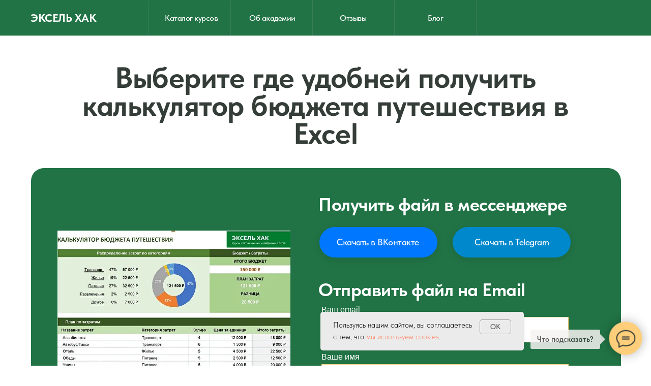

--- FILE ---
content_type: text/html; charset=UTF-8
request_url: https://pro.excelhack.ru/kalkulator-budgeta-puteshestvia
body_size: 35569
content:
<!DOCTYPE html> <html> <head> <meta charset="utf-8" /> <meta http-equiv="Content-Type" content="text/html; charset=utf-8" /> <meta name="viewport" content="width=device-width, initial-scale=1.0" /> <!--metatextblock--> <title>Калькулятор бюджета путешествия</title> <meta name="description" content="Выберите где удобней скачать калькулятор бюджета путешествия в Excel" /> <meta name="keywords" content="калькулятор бюджета путешествия" /> <meta property="og:url" content="https://pro.excelhack.ru/kalkulator-budgeta-puteshestvia" /> <meta property="og:title" content="Калькулятор бюджета путешествия" /> <meta property="og:description" content="Выберите где удобней скачать калькулятор бюджета путешествия в Excel" /> <meta property="og:type" content="website" /> <meta property="og:image" content="https://static.tildacdn.com/tild3837-3036-4835-b734-343432306333/photo.png" /> <link rel="canonical" href="https://pro.excelhack.ru/kalkulator-budgeta-puteshestvia"> <!--/metatextblock--> <meta name="format-detection" content="telephone=no" /> <meta http-equiv="x-dns-prefetch-control" content="on"> <link rel="dns-prefetch" href="https://ws.tildacdn.com"> <link rel="dns-prefetch" href="https://static.tildacdn.com"> <link rel="shortcut icon" href="https://static.tildacdn.com/tild6664-6566-4233-b535-333333633763/favicon_14.ico" type="image/x-icon" /> <link rel="apple-touch-icon" href="https://static.tildacdn.com/tild6639-6534-4732-a665-346534646364/PNG_ICON_152.png"> <link rel="apple-touch-icon" sizes="76x76" href="https://static.tildacdn.com/tild6639-6534-4732-a665-346534646364/PNG_ICON_152.png"> <link rel="apple-touch-icon" sizes="152x152" href="https://static.tildacdn.com/tild6639-6534-4732-a665-346534646364/PNG_ICON_152.png"> <link rel="apple-touch-startup-image" href="https://static.tildacdn.com/tild6639-6534-4732-a665-346534646364/PNG_ICON_152.png"> <meta name="msapplication-TileColor" content="#000000"> <meta name="msapplication-TileImage" content="https://static.tildacdn.com/tild6164-6565-4463-a563-656665336361/PNG_ICON_270.png"> <!-- Assets --> <script src="https://neo.tildacdn.com/js/tilda-fallback-1.0.min.js" async charset="utf-8"></script> <link rel="stylesheet" href="https://static.tildacdn.com/css/tilda-grid-3.0.min.css" type="text/css" media="all" onerror="this.loaderr='y';"/> <link rel="stylesheet" href="https://static.tildacdn.com/ws/project4706341/tilda-blocks-page38577566.min.css?t=1767609463" type="text/css" media="all" onerror="this.loaderr='y';" /> <link rel="stylesheet" href="https://static.tildacdn.com/css/tilda-animation-2.0.min.css" type="text/css" media="all" onerror="this.loaderr='y';" /> <link rel="stylesheet" href="https://static.tildacdn.com/css/tilda-popup-1.1.min.css" type="text/css" media="print" onload="this.media='all';" onerror="this.loaderr='y';" /> <noscript><link rel="stylesheet" href="https://static.tildacdn.com/css/tilda-popup-1.1.min.css" type="text/css" media="all" /></noscript> <link rel="stylesheet" href="https://static.tildacdn.com/css/tilda-menu-widgeticons-1.0.min.css" type="text/css" media="all" onerror="this.loaderr='y';" /> <link rel="stylesheet" href="https://static.tildacdn.com/css/tilda-forms-1.0.min.css" type="text/css" media="all" onerror="this.loaderr='y';" /> <link rel="stylesheet" type="text/css" href="/custom.css?t=1767609463"> <link rel="stylesheet" href="https://static.tildacdn.com/css/fonts-tildasans.css" type="text/css" media="all" onerror="this.loaderr='y';" /> <script nomodule src="https://static.tildacdn.com/js/tilda-polyfill-1.0.min.js" charset="utf-8"></script> <script type="text/javascript">function t_onReady(func) {if(document.readyState!='loading') {func();} else {document.addEventListener('DOMContentLoaded',func);}}
function t_onFuncLoad(funcName,okFunc,time) {if(typeof window[funcName]==='function') {okFunc();} else {setTimeout(function() {t_onFuncLoad(funcName,okFunc,time);},(time||100));}}function t_throttle(fn,threshhold,scope) {return function() {fn.apply(scope||this,arguments);};}function t396_initialScale(t){var e=document.getElementById("rec"+t);if(e){var i=e.querySelector(".t396__artboard");if(i){window.tn_scale_initial_window_width||(window.tn_scale_initial_window_width=document.documentElement.clientWidth);var a=window.tn_scale_initial_window_width,r=[],n,l=i.getAttribute("data-artboard-screens");if(l){l=l.split(",");for(var o=0;o<l.length;o++)r[o]=parseInt(l[o],10)}else r=[320,480,640,960,1200];for(var o=0;o<r.length;o++){var d=r[o];a>=d&&(n=d)}var _="edit"===window.allrecords.getAttribute("data-tilda-mode"),c="center"===t396_getFieldValue(i,"valign",n,r),s="grid"===t396_getFieldValue(i,"upscale",n,r),w=t396_getFieldValue(i,"height_vh",n,r),g=t396_getFieldValue(i,"height",n,r),u=!!window.opr&&!!window.opr.addons||!!window.opera||-1!==navigator.userAgent.indexOf(" OPR/");if(!_&&c&&!s&&!w&&g&&!u){var h=parseFloat((a/n).toFixed(3)),f=[i,i.querySelector(".t396__carrier"),i.querySelector(".t396__filter")],v=Math.floor(parseInt(g,10)*h)+"px",p;i.style.setProperty("--initial-scale-height",v);for(var o=0;o<f.length;o++)f[o].style.setProperty("height","var(--initial-scale-height)");t396_scaleInitial__getElementsToScale(i).forEach((function(t){t.style.zoom=h}))}}}}function t396_scaleInitial__getElementsToScale(t){return t?Array.prototype.slice.call(t.children).filter((function(t){return t&&(t.classList.contains("t396__elem")||t.classList.contains("t396__group"))})):[]}function t396_getFieldValue(t,e,i,a){var r,n=a[a.length-1];if(!(r=i===n?t.getAttribute("data-artboard-"+e):t.getAttribute("data-artboard-"+e+"-res-"+i)))for(var l=0;l<a.length;l++){var o=a[l];if(!(o<=i)&&(r=o===n?t.getAttribute("data-artboard-"+e):t.getAttribute("data-artboard-"+e+"-res-"+o)))break}return r}window.TN_SCALE_INITIAL_VER="1.0",window.tn_scale_initial_window_width=null;</script> <script src="https://static.tildacdn.com/js/jquery-1.10.2.min.js" charset="utf-8" onerror="this.loaderr='y';"></script> <script src="https://static.tildacdn.com/js/tilda-scripts-3.0.min.js" charset="utf-8" defer onerror="this.loaderr='y';"></script> <script src="https://static.tildacdn.com/ws/project4706341/tilda-blocks-page38577566.min.js?t=1767609463" charset="utf-8" async onerror="this.loaderr='y';"></script> <script src="https://static.tildacdn.com/js/tilda-lazyload-1.0.min.js" charset="utf-8" async onerror="this.loaderr='y';"></script> <script src="https://static.tildacdn.com/js/tilda-animation-2.0.min.js" charset="utf-8" async onerror="this.loaderr='y';"></script> <script src="https://static.tildacdn.com/js/tilda-zero-1.1.min.js" charset="utf-8" async onerror="this.loaderr='y';"></script> <script src="https://static.tildacdn.com/js/tilda-popup-1.0.min.js" charset="utf-8" async onerror="this.loaderr='y';"></script> <script src="https://static.tildacdn.com/js/tilda-menu-1.0.min.js" charset="utf-8" async onerror="this.loaderr='y';"></script> <script src="https://static.tildacdn.com/js/tilda-menu-widgeticons-1.0.min.js" charset="utf-8" async onerror="this.loaderr='y';"></script> <script src="https://static.tildacdn.com/js/tilda-forms-1.0.min.js" charset="utf-8" async onerror="this.loaderr='y';"></script> <script src="https://static.tildacdn.com/js/tilda-zero-forms-1.0.min.js" charset="utf-8" async onerror="this.loaderr='y';"></script> <script src="https://static.tildacdn.com/js/tilda-animation-sbs-1.0.min.js" charset="utf-8" async onerror="this.loaderr='y';"></script> <script src="https://static.tildacdn.com/js/tilda-zero-scale-1.0.min.js" charset="utf-8" async onerror="this.loaderr='y';"></script> <script src="https://static.tildacdn.com/js/tilda-skiplink-1.0.min.js" charset="utf-8" async onerror="this.loaderr='y';"></script> <script src="https://static.tildacdn.com/js/tilda-events-1.0.min.js" charset="utf-8" async onerror="this.loaderr='y';"></script> <!-- nominify begin --><!-- Top.Mail.Ru counter --> <script type="text/javascript">
var _tmr = window._tmr || (window._tmr = []);
_tmr.push({id: "3290702", type: "pageView", start: (new Date()).getTime()});
(function (d, w, id) {
  if (d.getElementById(id)) return;
  var ts = d.createElement("script"); ts.type = "text/javascript"; ts.async = true; ts.id = id;
  ts.src = "https://top-fwz1.mail.ru/js/code.js";
  var f = function () {var s = d.getElementsByTagName("script")[0]; s.parentNode.insertBefore(ts, s);};
  if (w.opera == "[object Opera]") { d.addEventListener("DOMContentLoaded", f, false); } else { f(); }
})(document, window, "tmr-code");
</script> <noscript><div><img src="https://top-fwz1.mail.ru/counter?id=3290702;js=na" style="position:absolute;left:-9999px;" alt="Top.Mail.Ru" /></div></noscript> <!-- /Top.Mail.Ru counter --> <!-- Top.Mail.Ru counter --> <script type="text/javascript">
var _tmr = window._tmr || (window._tmr = []);
_tmr.push({id: "3305336", type: "pageView", start: (new Date()).getTime()});
(function (d, w, id) {
  if (d.getElementById(id)) return;
  var ts = d.createElement("script"); ts.type = "text/javascript"; ts.async = true; ts.id = id;
  ts.src = "https://top-fwz1.mail.ru/js/code.js";
  var f = function () {var s = d.getElementsByTagName("script")[0]; s.parentNode.insertBefore(ts, s);};
  if (w.opera == "[object Opera]") { d.addEventListener("DOMContentLoaded", f, false); } else { f(); }
})(document, window, "tmr-code");
</script> <noscript><div><img src="https://top-fwz1.mail.ru/counter?id=3305336;js=na" style="position:absolute;left:-9999px;" alt="Top.Mail.Ru" /></div></noscript> <!-- /Top.Mail.Ru counter --><!-- nominify end --><script type="text/javascript">window.dataLayer=window.dataLayer||[];</script> <!-- VK Pixel Code --> <script type="text/javascript" data-tilda-cookie-type="advertising">setTimeout(function(){!function(){var t=document.createElement("script");t.type="text/javascript",t.async=!0,t.src="https://vk.com/js/api/openapi.js?161",t.onload=function(){VK.Retargeting.Init("VK-RTRG-1359496-3lSwM"),VK.Retargeting.Hit()},document.head.appendChild(t)}();},2000);</script> <!-- End VK Pixel Code --> <script type="text/javascript">(function() {if((/bot|google|yandex|baidu|bing|msn|duckduckbot|teoma|slurp|crawler|spider|robot|crawling|facebook/i.test(navigator.userAgent))===false&&typeof(sessionStorage)!='undefined'&&sessionStorage.getItem('visited')!=='y'&&document.visibilityState){var style=document.createElement('style');style.type='text/css';style.innerHTML='@media screen and (min-width: 980px) {.t-records {opacity: 0;}.t-records_animated {-webkit-transition: opacity ease-in-out .2s;-moz-transition: opacity ease-in-out .2s;-o-transition: opacity ease-in-out .2s;transition: opacity ease-in-out .2s;}.t-records.t-records_visible {opacity: 1;}}';document.getElementsByTagName('head')[0].appendChild(style);function t_setvisRecs(){var alr=document.querySelectorAll('.t-records');Array.prototype.forEach.call(alr,function(el) {el.classList.add("t-records_animated");});setTimeout(function() {Array.prototype.forEach.call(alr,function(el) {el.classList.add("t-records_visible");});sessionStorage.setItem("visited","y");},400);}
document.addEventListener('DOMContentLoaded',t_setvisRecs);}})();</script></head> <body class="t-body" style="margin:0;"> <!--allrecords--> <div id="allrecords" class="t-records" data-hook="blocks-collection-content-node" data-tilda-project-id="4706341" data-tilda-page-id="38577566" data-tilda-page-alias="kalkulator-budgeta-puteshestvia" data-tilda-formskey="83ced3b4eff57b575a6eef0e6a3620b2" data-tilda-stat-scroll="yes" data-tilda-lazy="yes" data-tilda-root-zone="com" data-tilda-project-headcode="yes" data-tilda-project-country="RU"> <div id="rec623562446" class="r t-rec t-rec_pt_0" style="padding-top:0px; " data-animationappear="off" data-record-type="396"> <!-- T396 --> <style>#rec623562446 .t396__artboard {height:70px;background-color:#217345;}#rec623562446 .t396__filter {height:70px;}#rec623562446 .t396__carrier{height:70px;background-position:center center;background-attachment:scroll;background-size:cover;background-repeat:no-repeat;}@media screen and (max-width:1199px) {#rec623562446 .t396__artboard,#rec623562446 .t396__filter,#rec623562446 .t396__carrier {}#rec623562446 .t396__filter {}#rec623562446 .t396__carrier {background-attachment:scroll;}}@media screen and (max-width:959px) {#rec623562446 .t396__artboard,#rec623562446 .t396__filter,#rec623562446 .t396__carrier {height:70px;}#rec623562446 .t396__filter {}#rec623562446 .t396__carrier {background-attachment:scroll;}}@media screen and (max-width:639px) {#rec623562446 .t396__artboard,#rec623562446 .t396__filter,#rec623562446 .t396__carrier {height:70px;}#rec623562446 .t396__filter {}#rec623562446 .t396__carrier {background-attachment:scroll;}}@media screen and (max-width:479px) {#rec623562446 .t396__artboard,#rec623562446 .t396__filter,#rec623562446 .t396__carrier {height:65px;}#rec623562446 .t396__filter {}#rec623562446 .t396__carrier {background-attachment:scroll;}}#rec623562446 .tn-elem[data-elem-id="1634800675530"]{color:#ffffff;z-index:5;top:25px;;left:calc(50% - 600px + 20px);;width:134px;height:auto;}#rec623562446 .tn-elem[data-elem-id="1634800675530"] .tn-atom{color:#ffffff;font-size:22px;font-family:'TildaSans',Arial,sans-serif;line-height:0.95;font-weight:700;letter-spacing:-0.5px;background-position:center center;border-width:var(--t396-borderwidth,0);border-style:var(--t396-borderstyle,solid);border-color:var(--t396-bordercolor,transparent);transition:background-color var(--t396-speedhover,0s) ease-in-out,color var(--t396-speedhover,0s) ease-in-out,border-color var(--t396-speedhover,0s) ease-in-out,box-shadow var(--t396-shadowshoverspeed,0.2s) ease-in-out;text-shadow:var(--t396-shadow-text-x,0px) var(--t396-shadow-text-y,0px) var(--t396-shadow-text-blur,0px) rgba(var(--t396-shadow-text-color),var(--t396-shadow-text-opacity,100%));}@media screen and (max-width:1199px){#rec623562446 .tn-elem[data-elem-id="1634800675530"]{top:24px;;left:calc(50% - 480px + 10px);;height:auto;}}@media screen and (max-width:479px){#rec623562446 .tn-elem[data-elem-id="1634800675530"]{top:29px;;left:calc(50% - 160px + 11px);;height:auto;}#rec623562446 .tn-elem[data-elem-id="1634800675530"] .tn-atom{font-size:20px;background-size:cover;}}#rec623562446 .tn-elem[data-elem-id="1634800753865"]{z-index:6;top:71px;;left:calc(50% - 600px + -900px);;width:3000px;height:1px;}#rec623562446 .tn-elem[data-elem-id="1634800753865"] .tn-atom{opacity:0.15;background-color:#b9b9b9;background-position:center center;border-width:var(--t396-borderwidth,0);border-style:var(--t396-borderstyle,solid);border-color:var(--t396-bordercolor,transparent);transition:background-color var(--t396-speedhover,0s) ease-in-out,color var(--t396-speedhover,0s) ease-in-out,border-color var(--t396-speedhover,0s) ease-in-out,box-shadow var(--t396-shadowshoverspeed,0.2s) ease-in-out;}@media screen and (max-width:1199px){#rec623562446 .tn-elem[data-elem-id="1634800753865"]{top:71px;;left:calc(50% - 480px + 10px);;}}@media screen and (max-width:479px){#rec623562446 .tn-elem[data-elem-id="1634800753865"]{top:63px;;left:calc(50% - 160px + -290px);;width:900px;}}#rec623562446 .tn-elem[data-elem-id="1634801968668"]{color:#ffffff;z-index:12;top:26px;;left:calc(50% - 600px + 284px);;width:131px;height:auto;}#rec623562446 .tn-elem[data-elem-id="1634801968668"] .tn-atom{color:#ffffff;font-size:16px;font-family:'TildaSans',Arial,sans-serif;line-height:1.2;font-weight:500;letter-spacing:-0.5px;background-position:center center;border-width:var(--t396-borderwidth,0);border-style:var(--t396-borderstyle,solid);border-color:var(--t396-bordercolor,transparent);transition:background-color var(--t396-speedhover,0s) ease-in-out,color var(--t396-speedhover,0s) ease-in-out,border-color var(--t396-speedhover,0s) ease-in-out,box-shadow var(--t396-shadowshoverspeed,0.2s) ease-in-out;text-shadow:var(--t396-shadow-text-x,0px) var(--t396-shadow-text-y,0px) var(--t396-shadow-text-blur,0px) rgba(var(--t396-shadow-text-color),var(--t396-shadow-text-opacity,100%));}@media (min-width:1200px){#rec623562446 .tn-elem.t396__elem--anim-hidden[data-elem-id="1634801968668"]{opacity:0;}}@media screen and (max-width:1199px){#rec623562446 .tn-elem[data-elem-id="1634801968668"]{top:27px;;left:calc(50% - 480px + 184px);;height:auto;}}@media screen and (max-width:959px){#rec623562446 .tn-elem[data-elem-id="1634801968668"]{top:-110px;;left:calc(50% - 320px + 183px);;height:auto;}}@media screen and (max-width:639px){#rec623562446 .tn-elem[data-elem-id="1634801968668"]{top:-205px;;left:calc(50% - 240px + 183px);;height:auto;}}#rec623562446 .tn-elem[data-elem-id="1634802053959"]{color:#ffffff;z-index:13;top:26px;;left:calc(50% - 600px + 450px);;width:92px;height:auto;}#rec623562446 .tn-elem[data-elem-id="1634802053959"] .tn-atom{color:#ffffff;font-size:16px;font-family:'TildaSans',Arial,sans-serif;line-height:1.2;font-weight:500;letter-spacing:-0.5px;background-position:center center;border-width:var(--t396-borderwidth,0);border-style:var(--t396-borderstyle,solid);border-color:var(--t396-bordercolor,transparent);transition:background-color var(--t396-speedhover,0s) ease-in-out,color var(--t396-speedhover,0s) ease-in-out,border-color var(--t396-speedhover,0s) ease-in-out,box-shadow var(--t396-shadowshoverspeed,0.2s) ease-in-out;text-shadow:var(--t396-shadow-text-x,0px) var(--t396-shadow-text-y,0px) var(--t396-shadow-text-blur,0px) rgba(var(--t396-shadow-text-color),var(--t396-shadow-text-opacity,100%));}@media (min-width:1200px){#rec623562446 .tn-elem.t396__elem--anim-hidden[data-elem-id="1634802053959"]{opacity:0;}}@media screen and (max-width:1199px){#rec623562446 .tn-elem[data-elem-id="1634802053959"]{top:27px;;left:calc(50% - 480px + 350px);;height:auto;}}@media screen and (max-width:959px){#rec623562446 .tn-elem[data-elem-id="1634802053959"]{top:-110px;;left:calc(50% - 320px + 363px);;height:auto;}}@media screen and (max-width:639px){#rec623562446 .tn-elem[data-elem-id="1634802053959"]{top:-205px;;left:calc(50% - 240px + 363px);;height:auto;}}#rec623562446 .tn-elem[data-elem-id="1634802067220"]{color:#ffffff;z-index:14;top:26px;;left:calc(50% - 600px + 628px);;width:67px;height:auto;}#rec623562446 .tn-elem[data-elem-id="1634802067220"] .tn-atom{color:#ffffff;font-size:16px;font-family:'TildaSans',Arial,sans-serif;line-height:1.2;font-weight:500;letter-spacing:-0.5px;background-position:center center;border-width:var(--t396-borderwidth,0);border-style:var(--t396-borderstyle,solid);border-color:var(--t396-bordercolor,transparent);transition:background-color var(--t396-speedhover,0s) ease-in-out,color var(--t396-speedhover,0s) ease-in-out,border-color var(--t396-speedhover,0s) ease-in-out,box-shadow var(--t396-shadowshoverspeed,0.2s) ease-in-out;text-shadow:var(--t396-shadow-text-x,0px) var(--t396-shadow-text-y,0px) var(--t396-shadow-text-blur,0px) rgba(var(--t396-shadow-text-color),var(--t396-shadow-text-opacity,100%));}@media (min-width:1200px){#rec623562446 .tn-elem.t396__elem--anim-hidden[data-elem-id="1634802067220"]{opacity:0;}}@media screen and (max-width:1199px){#rec623562446 .tn-elem[data-elem-id="1634802067220"]{top:27px;;left:calc(50% - 480px + 528px);;height:auto;}}@media screen and (max-width:959px){#rec623562446 .tn-elem[data-elem-id="1634802067220"]{top:-110px;;left:calc(50% - 320px + 527px);;height:auto;}}@media screen and (max-width:639px){#rec623562446 .tn-elem[data-elem-id="1634802067220"]{top:-205px;;left:calc(50% - 240px + 527px);;height:auto;}}#rec623562446 .tn-elem[data-elem-id="1634802079808"]{color:#ffffff;z-index:15;top:26px;;left:calc(50% - 600px + 801px);;width:40px;height:auto;}#rec623562446 .tn-elem[data-elem-id="1634802079808"] .tn-atom{color:#ffffff;font-size:16px;font-family:'TildaSans',Arial,sans-serif;line-height:1.2;font-weight:500;letter-spacing:-0.5px;background-position:center center;border-width:var(--t396-borderwidth,0);border-style:var(--t396-borderstyle,solid);border-color:var(--t396-bordercolor,transparent);transition:background-color var(--t396-speedhover,0s) ease-in-out,color var(--t396-speedhover,0s) ease-in-out,border-color var(--t396-speedhover,0s) ease-in-out,box-shadow var(--t396-shadowshoverspeed,0.2s) ease-in-out;text-shadow:var(--t396-shadow-text-x,0px) var(--t396-shadow-text-y,0px) var(--t396-shadow-text-blur,0px) rgba(var(--t396-shadow-text-color),var(--t396-shadow-text-opacity,100%));}@media (min-width:1200px){#rec623562446 .tn-elem.t396__elem--anim-hidden[data-elem-id="1634802079808"]{opacity:0;}}@media screen and (max-width:1199px){#rec623562446 .tn-elem[data-elem-id="1634802079808"]{top:27px;;left:calc(50% - 480px + 701px);;height:auto;}}@media screen and (max-width:959px){#rec623562446 .tn-elem[data-elem-id="1634802079808"]{top:-110px;;left:calc(50% - 320px + 700px);;height:auto;}}@media screen and (max-width:639px){#rec623562446 .tn-elem[data-elem-id="1634802079808"]{top:-205px;;left:calc(50% - 240px + 700px);;height:auto;}}#rec623562446 .tn-elem[data-elem-id="1634802424160"]{z-index:17;top:1px;;left:calc(50% - 600px + 252px);;width:1px;height:70px;}#rec623562446 .tn-elem[data-elem-id="1634802424160"] .tn-atom{opacity:0.15;background-color:#b9b9b9;background-position:center center;border-width:var(--t396-borderwidth,0);border-style:var(--t396-borderstyle,solid);border-color:var(--t396-bordercolor,transparent);transition:background-color var(--t396-speedhover,0s) ease-in-out,color var(--t396-speedhover,0s) ease-in-out,border-color var(--t396-speedhover,0s) ease-in-out,box-shadow var(--t396-shadowshoverspeed,0.2s) ease-in-out;}@media screen and (max-width:1199px){#rec623562446 .tn-elem[data-elem-id="1634802424160"]{top:1px;;left:calc(50% - 480px + 152px);;}}@media screen and (max-width:959px){#rec623562446 .tn-elem[data-elem-id="1634802424160"]{top:-136px;;left:calc(50% - 320px + 151px);;}}@media screen and (max-width:479px){#rec623562446 .tn-elem[data-elem-id="1634802424160"]{top:12px;;left:calc(50% - 160px + 160px);;height:50px;}}#rec623562446 .tn-elem[data-elem-id="1634802444169"]{z-index:18;top:1px;;left:calc(50% - 600px + 413px);;width:1px;height:70px;}#rec623562446 .tn-elem[data-elem-id="1634802444169"] .tn-atom{opacity:0.15;background-color:#b9b9b9;background-position:center center;border-width:var(--t396-borderwidth,0);border-style:var(--t396-borderstyle,solid);border-color:var(--t396-bordercolor,transparent);transition:background-color var(--t396-speedhover,0s) ease-in-out,color var(--t396-speedhover,0s) ease-in-out,border-color var(--t396-speedhover,0s) ease-in-out,box-shadow var(--t396-shadowshoverspeed,0.2s) ease-in-out;}@media screen and (max-width:1199px){#rec623562446 .tn-elem[data-elem-id="1634802444169"]{top:1px;;left:calc(50% - 480px + 313px);;}}@media screen and (max-width:959px){#rec623562446 .tn-elem[data-elem-id="1634802444169"]{top:-136px;;left:calc(50% - 320px + 312px);;}}@media screen and (max-width:479px){#rec623562446 .tn-elem[data-elem-id="1634802444169"]{top:1px;;left:calc(50% - 160px + 573px);;}}#rec623562446 .tn-elem[data-elem-id="1634802448303"]{z-index:19;top:1px;;left:calc(50% - 600px + 574px);;width:1px;height:70px;}#rec623562446 .tn-elem[data-elem-id="1634802448303"] .tn-atom{opacity:0.15;background-color:#b9b9b9;background-position:center center;border-width:var(--t396-borderwidth,0);border-style:var(--t396-borderstyle,solid);border-color:var(--t396-bordercolor,transparent);transition:background-color var(--t396-speedhover,0s) ease-in-out,color var(--t396-speedhover,0s) ease-in-out,border-color var(--t396-speedhover,0s) ease-in-out,box-shadow var(--t396-shadowshoverspeed,0.2s) ease-in-out;}@media screen and (max-width:1199px){#rec623562446 .tn-elem[data-elem-id="1634802448303"]{top:1px;;left:calc(50% - 480px + 474px);;}}@media screen and (max-width:959px){#rec623562446 .tn-elem[data-elem-id="1634802448303"]{top:-136px;;left:calc(50% - 320px + 473px);;}}@media screen and (max-width:479px){#rec623562446 .tn-elem[data-elem-id="1634802448303"]{top:12px;;left:calc(50% - 160px + 310px);;height:50px;}}#rec623562446 .tn-elem[data-elem-id="1634802451948"]{z-index:20;top:1px;;left:calc(50% - 600px + 735px);;width:1px;height:70px;}#rec623562446 .tn-elem[data-elem-id="1634802451948"] .tn-atom{opacity:0.15;background-color:#b9b9b9;background-position:center center;border-width:var(--t396-borderwidth,0);border-style:var(--t396-borderstyle,solid);border-color:var(--t396-bordercolor,transparent);transition:background-color var(--t396-speedhover,0s) ease-in-out,color var(--t396-speedhover,0s) ease-in-out,border-color var(--t396-speedhover,0s) ease-in-out,box-shadow var(--t396-shadowshoverspeed,0.2s) ease-in-out;}@media screen and (max-width:1199px){#rec623562446 .tn-elem[data-elem-id="1634802451948"]{top:1px;;left:calc(50% - 480px + 635px);;}}@media screen and (max-width:959px){#rec623562446 .tn-elem[data-elem-id="1634802451948"]{top:-136px;;left:calc(50% - 320px + 634px);;}}#rec623562446 .tn-elem[data-elem-id="1634802455435"]{z-index:21;top:1px;;left:calc(50% - 600px + 896px);;width:1px;height:70px;}#rec623562446 .tn-elem[data-elem-id="1634802455435"] .tn-atom{opacity:0.15;background-color:#b9b9b9;background-position:center center;border-width:var(--t396-borderwidth,0);border-style:var(--t396-borderstyle,solid);border-color:var(--t396-bordercolor,transparent);transition:background-color var(--t396-speedhover,0s) ease-in-out,color var(--t396-speedhover,0s) ease-in-out,border-color var(--t396-speedhover,0s) ease-in-out,box-shadow var(--t396-shadowshoverspeed,0.2s) ease-in-out;}@media screen and (max-width:1199px){#rec623562446 .tn-elem[data-elem-id="1634802455435"]{top:1px;;left:calc(50% - 480px + 796px);;}}#rec623562446 .tn-elem[data-elem-id="1634820480713"]{z-index:41;top:-69px;;left:calc(50% - 600px + 252px);;width:161px;height:70px;}#rec623562446 .tn-elem[data-elem-id="1634820480713"] .tn-atom{background-position:center center;border-width:var(--t396-borderwidth,0);border-style:var(--t396-borderstyle,solid);border-color:var(--t396-bordercolor,transparent);transition:background-color var(--t396-speedhover,0s) ease-in-out,color var(--t396-speedhover,0s) ease-in-out,border-color var(--t396-speedhover,0s) ease-in-out,box-shadow var(--t396-shadowshoverspeed,0.2s) ease-in-out;}@media screen and (max-width:1199px){#rec623562446 .tn-elem[data-elem-id="1634820480713"]{top:-69px;;left:calc(50% - 480px + 152px);;}}#rec623562446 .tn-elem[data-elem-id="1634820501519"]{z-index:42;top:-69px;;left:calc(50% - 600px + 414px);;width:161px;height:70px;}#rec623562446 .tn-elem[data-elem-id="1634820501519"] .tn-atom{background-position:center center;border-width:var(--t396-borderwidth,0);border-style:var(--t396-borderstyle,solid);border-color:var(--t396-bordercolor,transparent);transition:background-color var(--t396-speedhover,0s) ease-in-out,color var(--t396-speedhover,0s) ease-in-out,border-color var(--t396-speedhover,0s) ease-in-out,box-shadow var(--t396-shadowshoverspeed,0.2s) ease-in-out;}@media screen and (max-width:1199px){#rec623562446 .tn-elem[data-elem-id="1634820501519"]{top:-69px;;left:calc(50% - 480px + 314px);;}}#rec623562446 .tn-elem[data-elem-id="1634820515636"]{z-index:43;top:-69px;;left:calc(50% - 600px + 574px);;width:161px;height:70px;}#rec623562446 .tn-elem[data-elem-id="1634820515636"] .tn-atom{background-position:center center;border-width:var(--t396-borderwidth,0);border-style:var(--t396-borderstyle,solid);border-color:var(--t396-bordercolor,transparent);transition:background-color var(--t396-speedhover,0s) ease-in-out,color var(--t396-speedhover,0s) ease-in-out,border-color var(--t396-speedhover,0s) ease-in-out,box-shadow var(--t396-shadowshoverspeed,0.2s) ease-in-out;}@media screen and (max-width:1199px){#rec623562446 .tn-elem[data-elem-id="1634820515636"]{top:-69px;;left:calc(50% - 480px + 474px);;}}#rec623562446 .tn-elem[data-elem-id="1634820525684"]{z-index:44;top:-69px;;left:calc(50% - 600px + 734px);;width:161px;height:70px;}#rec623562446 .tn-elem[data-elem-id="1634820525684"] .tn-atom{background-position:center center;border-width:var(--t396-borderwidth,0);border-style:var(--t396-borderstyle,solid);border-color:var(--t396-bordercolor,transparent);transition:background-color var(--t396-speedhover,0s) ease-in-out,color var(--t396-speedhover,0s) ease-in-out,border-color var(--t396-speedhover,0s) ease-in-out,box-shadow var(--t396-shadowshoverspeed,0.2s) ease-in-out;}@media screen and (max-width:1199px){#rec623562446 .tn-elem[data-elem-id="1634820525684"]{top:-69px;;left:calc(50% - 480px + 634px);;}}#rec623562446 .tn-elem[data-elem-id="1634851381027"]{z-index:45;top:-769px;;left:calc(50% - 600px + 423px);;width:1px;height:579px;}#rec623562446 .tn-elem[data-elem-id="1634851381027"] .tn-atom{opacity:0.07;background-color:#b9b9b9;background-position:center center;border-width:var(--t396-borderwidth,0);border-style:var(--t396-borderstyle,solid);border-color:var(--t396-bordercolor,transparent);transition:background-color var(--t396-speedhover,0s) ease-in-out,color var(--t396-speedhover,0s) ease-in-out,border-color var(--t396-speedhover,0s) ease-in-out,box-shadow var(--t396-shadowshoverspeed,0.2s) ease-in-out;}@media screen and (max-width:1199px){#rec623562446 .tn-elem[data-elem-id="1634851381027"]{top:81pxpx;;left:calc(50% - 480px + 323pxpx);;}}@media screen and (max-width:959px){#rec623562446 .tn-elem[data-elem-id="1634851381027"]{top:81px;;left:calc(50% - 320px + 963px);;}}@media screen and (max-width:479px){#rec623562446 .tn-elem[data-elem-id="1634851381027"]{top:49px;;left:calc(50% - 160px + 10px);;height:900px;}}#rec623562446 .tn-elem[data-elem-id="1634851411137"]{z-index:46;top:-169px;;left:calc(50% - 600px + 262px);;width:1px;height:70px;}#rec623562446 .tn-elem[data-elem-id="1634851411137"] .tn-atom{opacity:0.15;background-color:#b9b9b9;background-position:center center;border-width:var(--t396-borderwidth,0);border-style:var(--t396-borderstyle,solid);border-color:var(--t396-bordercolor,transparent);transition:background-color var(--t396-speedhover,0s) ease-in-out,color var(--t396-speedhover,0s) ease-in-out,border-color var(--t396-speedhover,0s) ease-in-out,box-shadow var(--t396-shadowshoverspeed,0.2s) ease-in-out;}@media screen and (max-width:1199px){#rec623562446 .tn-elem[data-elem-id="1634851411137"]{top:-79px;;left:calc(50% - 480px + 162px);;}}@media screen and (max-width:959px){#rec623562446 .tn-elem[data-elem-id="1634851411137"]{top:-110px;;left:calc(50% - 320px + 162px);;}}@media screen and (max-width:479px){#rec623562446 .tn-elem[data-elem-id="1634851411137"]{top:12px;;left:calc(50% - 160px + 10px);;height:50px;}}#rec623562446 .tn-elem[data-elem-id="1635263627432"]{z-index:47;top:-371px;;left:calc(50% - 600px + 148px);;width:100px;height:100px;}#rec623562446 .tn-elem[data-elem-id="1635263627432"] .tn-atom{background-position:center center;background-size:cover;background-repeat:no-repeat;border-width:var(--t396-borderwidth,0);border-style:var(--t396-borderstyle,solid);border-color:var(--t396-bordercolor,transparent);transition:background-color var(--t396-speedhover,0s) ease-in-out,color var(--t396-speedhover,0s) ease-in-out,border-color var(--t396-speedhover,0s) ease-in-out,box-shadow var(--t396-shadowshoverspeed,0.2s) ease-in-out;}@media screen and (max-width:479px){#rec623562446 .tn-elem[data-elem-id="1635263627432"]{top:29px;;left:calc(50% - 160px + 284px);;width:25px;height:16px;}}</style> <div class='t396'> <div class="t396__artboard" data-artboard-recid="623562446" data-artboard-screens="320,480,640,960,1200" data-artboard-height="70" data-artboard-valign="center" data-artboard-upscale="grid" data-artboard-height-res-320="65" data-artboard-height-res-480="70" data-artboard-height-res-640="70"> <div class="t396__carrier" data-artboard-recid="623562446"></div> <div class="t396__filter" data-artboard-recid="623562446"></div> <div class='t396__elem tn-elem tn-elem__6235624461634800675530' data-elem-id='1634800675530' data-elem-type='text' data-field-top-value="25" data-field-left-value="20" data-field-width-value="134" data-field-axisy-value="top" data-field-axisx-value="left" data-field-container-value="grid" data-field-topunits-value="px" data-field-leftunits-value="px" data-field-heightunits-value="" data-field-widthunits-value="px" data-field-fontsize-value="22" data-field-top-res-320-value="29" data-field-left-res-320-value="11" data-field-fontsize-res-320-value="20" data-field-top-res-960-value="24" data-field-left-res-960-value="10"> <h1 class='tn-atom'><a href="https://pro.excelhack.ru"target="_blank"style="color: inherit">ЭКСЕЛЬ ХАК</a></h1> </div> <div class='t396__elem tn-elem tn-elem__6235624461634800753865' data-elem-id='1634800753865' data-elem-type='shape' data-field-top-value="71" data-field-left-value="-900" data-field-height-value="1" data-field-width-value="3000" data-field-axisy-value="top" data-field-axisx-value="left" data-field-container-value="grid" data-field-topunits-value="px" data-field-leftunits-value="px" data-field-heightunits-value="px" data-field-widthunits-value="px" data-field-top-res-320-value="63" data-field-left-res-320-value="-290" data-field-width-res-320-value="900" data-field-top-res-960-value="71" data-field-left-res-960-value="10"> <div class='tn-atom'> </div> </div> <div class='t396__elem tn-elem tn-elem__6235624461634801968668 ' data-elem-id='1634801968668' data-elem-type='text' data-field-top-value="26" data-field-left-value="284" data-field-width-value="131" data-field-axisy-value="top" data-field-axisx-value="left" data-field-container-value="grid" data-field-topunits-value="px" data-field-leftunits-value="px" data-field-heightunits-value="" data-field-widthunits-value="px" data-animate-sbs-event="hover" data-animate-sbs-trgels="1634820480713" data-animate-sbs-opts="[{'ti':'0','mx':'0','my':'0','sx':'1','sy':'1','op':'1','ro':'0','bl':'0','ea':'','dt':'0'},{'ti':0,'mx':'0','my':'0','sx':'1','sy':'1','op':0.45,'ro':'0','bl':'0','ea':'','dt':'0'},{'ti':100,'mx':'0','my':'0','sx':'1','sy':'1','op':1,'ro':'0','bl':'0','ea':'','dt':'0'},{'ti':590000,'mx':'0','my':'0','sx':'1','sy':'1','op':1,'ro':'0','bl':'0','ea':'','dt':'0'}]" data-field-fontsize-value="16" data-field-top-res-480-value="-205" data-field-left-res-480-value="183" data-field-top-res-640-value="-110" data-field-left-res-640-value="183" data-field-top-res-960-value="27" data-field-left-res-960-value="184"> <div class='tn-atom'><a href="#catalog"style="color: inherit">Каталог курсов</a></div> </div> <div class='t396__elem tn-elem tn-elem__6235624461634802053959 ' data-elem-id='1634802053959' data-elem-type='text' data-field-top-value="26" data-field-left-value="450" data-field-width-value="92" data-field-axisy-value="top" data-field-axisx-value="left" data-field-container-value="grid" data-field-topunits-value="px" data-field-leftunits-value="px" data-field-heightunits-value="" data-field-widthunits-value="px" data-animate-sbs-event="hover" data-animate-sbs-trgels="1634820501519" data-animate-sbs-opts="[{'ti':'0','mx':'0','my':'0','sx':'1','sy':'1','op':'1','ro':'0','bl':'0','ea':'','dt':'0'},{'ti':0,'mx':'0','my':'0','sx':'1','sy':'1','op':0.45,'ro':'0','bl':'0','ea':'','dt':'0'},{'ti':100,'mx':'0','my':'0','sx':'1','sy':'1','op':1,'ro':'0','bl':'0','ea':'','dt':'0'}]" data-field-fontsize-value="16" data-field-top-res-480-value="-205" data-field-left-res-480-value="363" data-field-top-res-640-value="-110" data-field-left-res-640-value="363" data-field-top-res-960-value="27" data-field-left-res-960-value="350"> <div class='tn-atom'><a href="#about"style="color: inherit">Об академии</a></div> </div> <div class='t396__elem tn-elem tn-elem__6235624461634802067220 ' data-elem-id='1634802067220' data-elem-type='text' data-field-top-value="26" data-field-left-value="628" data-field-width-value="67" data-field-axisy-value="top" data-field-axisx-value="left" data-field-container-value="grid" data-field-topunits-value="px" data-field-leftunits-value="px" data-field-heightunits-value="" data-field-widthunits-value="px" data-animate-sbs-event="hover" data-animate-sbs-trgels="1634820515636" data-animate-sbs-opts="[{'ti':'0','mx':'0','my':'0','sx':'1','sy':'1','op':'1','ro':'0','bl':'0','ea':'','dt':'0'},{'ti':0,'mx':'0','my':'0','sx':'1','sy':'1','op':0.45,'ro':'0','bl':'0','ea':'','dt':'0'},{'ti':100,'mx':'0','my':'0','sx':'1','sy':'1','op':1,'ro':'0','bl':'0','ea':'','dt':'0'}]" data-field-fontsize-value="16" data-field-top-res-480-value="-205" data-field-left-res-480-value="527" data-field-top-res-640-value="-110" data-field-left-res-640-value="527" data-field-top-res-960-value="27" data-field-left-res-960-value="528"> <div class='tn-atom'><a href="#reviews"style="color: inherit">Отзывы</a></div> </div> <div class='t396__elem tn-elem tn-elem__6235624461634802079808 ' data-elem-id='1634802079808' data-elem-type='text' data-field-top-value="26" data-field-left-value="801" data-field-width-value="40" data-field-axisy-value="top" data-field-axisx-value="left" data-field-container-value="grid" data-field-topunits-value="px" data-field-leftunits-value="px" data-field-heightunits-value="" data-field-widthunits-value="px" data-animate-sbs-event="hover" data-animate-sbs-trgels="1634820525684" data-animate-sbs-opts="[{'ti':'0','mx':'0','my':'0','sx':'1','sy':'1','op':'1','ro':'0','bl':'0','ea':'','dt':'0'},{'ti':0,'mx':'0','my':'0','sx':'1','sy':'1','op':0.45,'ro':'0','bl':'0','ea':'','dt':'0'},{'ti':100,'mx':'0','my':'0','sx':'1','sy':'1','op':1,'ro':'0','bl':'0','ea':'','dt':'0'}]" data-field-fontsize-value="16" data-field-top-res-480-value="-205" data-field-left-res-480-value="700" data-field-top-res-640-value="-110" data-field-left-res-640-value="700" data-field-top-res-960-value="27" data-field-left-res-960-value="701"> <div class='tn-atom'><a href="https://excelhack.ru/"target="_blank"style="color: inherit">Блог</a></div> </div> <div class='t396__elem tn-elem tn-elem__6235624461634802424160' data-elem-id='1634802424160' data-elem-type='shape' data-field-top-value="1" data-field-left-value="252" data-field-height-value="70" data-field-width-value="1" data-field-axisy-value="top" data-field-axisx-value="left" data-field-container-value="grid" data-field-topunits-value="px" data-field-leftunits-value="px" data-field-heightunits-value="px" data-field-widthunits-value="px" data-field-top-res-320-value="12" data-field-left-res-320-value="160" data-field-height-res-320-value="50" data-field-top-res-640-value="-136" data-field-left-res-640-value="151" data-field-top-res-960-value="1" data-field-left-res-960-value="152"> <div class='tn-atom'> </div> </div> <div class='t396__elem tn-elem tn-elem__6235624461634802444169' data-elem-id='1634802444169' data-elem-type='shape' data-field-top-value="1" data-field-left-value="413" data-field-height-value="70" data-field-width-value="1" data-field-axisy-value="top" data-field-axisx-value="left" data-field-container-value="grid" data-field-topunits-value="px" data-field-leftunits-value="px" data-field-heightunits-value="px" data-field-widthunits-value="px" data-field-top-res-320-value="1" data-field-left-res-320-value="573" data-field-top-res-640-value="-136" data-field-left-res-640-value="312" data-field-top-res-960-value="1" data-field-left-res-960-value="313"> <div class='tn-atom'> </div> </div> <div class='t396__elem tn-elem tn-elem__6235624461634802448303' data-elem-id='1634802448303' data-elem-type='shape' data-field-top-value="1" data-field-left-value="574" data-field-height-value="70" data-field-width-value="1" data-field-axisy-value="top" data-field-axisx-value="left" data-field-container-value="grid" data-field-topunits-value="px" data-field-leftunits-value="px" data-field-heightunits-value="px" data-field-widthunits-value="px" data-field-top-res-320-value="12" data-field-left-res-320-value="310" data-field-height-res-320-value="50" data-field-top-res-640-value="-136" data-field-left-res-640-value="473" data-field-top-res-960-value="1" data-field-left-res-960-value="474"> <div class='tn-atom'> </div> </div> <div class='t396__elem tn-elem tn-elem__6235624461634802451948' data-elem-id='1634802451948' data-elem-type='shape' data-field-top-value="1" data-field-left-value="735" data-field-height-value="70" data-field-width-value="1" data-field-axisy-value="top" data-field-axisx-value="left" data-field-container-value="grid" data-field-topunits-value="px" data-field-leftunits-value="px" data-field-heightunits-value="px" data-field-widthunits-value="px" data-field-top-res-640-value="-136" data-field-left-res-640-value="634" data-field-top-res-960-value="1" data-field-left-res-960-value="635"> <div class='tn-atom'> </div> </div> <div class='t396__elem tn-elem tn-elem__6235624461634802455435' data-elem-id='1634802455435' data-elem-type='shape' data-field-top-value="1" data-field-left-value="896" data-field-height-value="70" data-field-width-value="1" data-field-axisy-value="top" data-field-axisx-value="left" data-field-container-value="grid" data-field-topunits-value="px" data-field-leftunits-value="px" data-field-heightunits-value="px" data-field-widthunits-value="px" data-field-top-res-960-value="1" data-field-left-res-960-value="796"> <div class='tn-atom'> </div> </div> <div class='t396__elem tn-elem tn-elem__6235624461634820480713' data-elem-id='1634820480713' data-elem-type='shape' data-field-top-value="-69" data-field-left-value="252" data-field-height-value="70" data-field-width-value="161" data-field-axisy-value="top" data-field-axisx-value="left" data-field-container-value="grid" data-field-topunits-value="px" data-field-leftunits-value="px" data-field-heightunits-value="px" data-field-widthunits-value="px" data-field-top-res-960-value="-69" data-field-left-res-960-value="152"> <a class='tn-atom' href="#catalog"> </a> </div> <div class='t396__elem tn-elem tn-elem__6235624461634820501519' data-elem-id='1634820501519' data-elem-type='shape' data-field-top-value="-69" data-field-left-value="414" data-field-height-value="70" data-field-width-value="161" data-field-axisy-value="top" data-field-axisx-value="left" data-field-container-value="grid" data-field-topunits-value="px" data-field-leftunits-value="px" data-field-heightunits-value="px" data-field-widthunits-value="px" data-field-top-res-960-value="-69" data-field-left-res-960-value="314"> <a class='tn-atom' href="#about"> </a> </div> <div class='t396__elem tn-elem tn-elem__6235624461634820515636' data-elem-id='1634820515636' data-elem-type='shape' data-field-top-value="-69" data-field-left-value="574" data-field-height-value="70" data-field-width-value="161" data-field-axisy-value="top" data-field-axisx-value="left" data-field-container-value="grid" data-field-topunits-value="px" data-field-leftunits-value="px" data-field-heightunits-value="px" data-field-widthunits-value="px" data-field-top-res-960-value="-69" data-field-left-res-960-value="474"> <div class='tn-atom'> </div> </div> <div class='t396__elem tn-elem tn-elem__6235624461634820525684' data-elem-id='1634820525684' data-elem-type='shape' data-field-top-value="-69" data-field-left-value="734" data-field-height-value="70" data-field-width-value="161" data-field-axisy-value="top" data-field-axisx-value="left" data-field-container-value="grid" data-field-topunits-value="px" data-field-leftunits-value="px" data-field-heightunits-value="px" data-field-widthunits-value="px" data-field-top-res-960-value="-69" data-field-left-res-960-value="634"> <div class='tn-atom'> </div> </div> <div class='t396__elem tn-elem tn-elem__6235624461634851381027' data-elem-id='1634851381027' data-elem-type='shape' data-field-top-value="-769" data-field-left-value="423" data-field-height-value="579" data-field-width-value="1" data-field-axisy-value="top" data-field-axisx-value="left" data-field-container-value="grid" data-field-topunits-value="px" data-field-leftunits-value="px" data-field-heightunits-value="px" data-field-widthunits-value="px" data-field-top-res-320-value="49" data-field-left-res-320-value="10" data-field-height-res-320-value="900" data-field-top-res-640-value="81" data-field-left-res-640-value="963" data-field-top-res-960-value="81px" data-field-left-res-960-value="323px"> <div class='tn-atom'> </div> </div> <div class='t396__elem tn-elem tn-elem__6235624461634851411137' data-elem-id='1634851411137' data-elem-type='shape' data-field-top-value="-169" data-field-left-value="262" data-field-height-value="70" data-field-width-value="1" data-field-axisy-value="top" data-field-axisx-value="left" data-field-container-value="grid" data-field-topunits-value="px" data-field-leftunits-value="px" data-field-heightunits-value="px" data-field-widthunits-value="px" data-field-top-res-320-value="12" data-field-left-res-320-value="10" data-field-height-res-320-value="50" data-field-top-res-640-value="-110" data-field-left-res-640-value="162" data-field-top-res-960-value="-79" data-field-left-res-960-value="162"> <div class='tn-atom'> </div> </div> <div class='t396__elem tn-elem tn-elem__6235624461635263627432' data-elem-id='1635263627432' data-elem-type='shape' data-field-top-value="-371" data-field-left-value="148" data-field-height-value="100" data-field-width-value="100" data-field-axisy-value="top" data-field-axisx-value="left" data-field-container-value="grid" data-field-topunits-value="px" data-field-leftunits-value="px" data-field-heightunits-value="px" data-field-widthunits-value="px" data-field-top-res-320-value="29" data-field-left-res-320-value="284" data-field-height-res-320-value="16" data-field-width-res-320-value="25"> <a class='tn-atom t-bgimg' href="#menu" data-original="https://static.tildacdn.com/tild3261-3565-4237-b730-323931383530/Group_238.svg"
aria-label='' role="img"> </a> </div> </div> </div> <script>t_onReady(function() {t_onFuncLoad('t396_init',function() {t396_init('623562446');});});</script> <!-- /T396 --> </div> <div id="rec623562447" class="r t-rec" style=" " data-animationappear="off" data-record-type="396"> <!-- T396 --> <style>#rec623562447 .t396__artboard {height:964px;background-color:#ffffff;}#rec623562447 .t396__filter {height:964px;}#rec623562447 .t396__carrier{height:964px;background-position:center center;background-attachment:scroll;background-size:cover;background-repeat:no-repeat;}@media screen and (max-width:1199px) {#rec623562447 .t396__artboard,#rec623562447 .t396__filter,#rec623562447 .t396__carrier {height:924px;}#rec623562447 .t396__filter {}#rec623562447 .t396__carrier {background-attachment:scroll;}}@media screen and (max-width:959px) {#rec623562447 .t396__artboard,#rec623562447 .t396__filter,#rec623562447 .t396__carrier {height:1104.5px;}#rec623562447 .t396__filter {}#rec623562447 .t396__carrier {background-attachment:scroll;}}@media screen and (max-width:639px) {#rec623562447 .t396__artboard,#rec623562447 .t396__filter,#rec623562447 .t396__carrier {height:1175px;}#rec623562447 .t396__filter {}#rec623562447 .t396__carrier {background-attachment:scroll;}}@media screen and (max-width:479px) {#rec623562447 .t396__artboard,#rec623562447 .t396__filter,#rec623562447 .t396__carrier {height:1060px;}#rec623562447 .t396__filter {}#rec623562447 .t396__carrier {background-attachment:scroll;}}#rec623562447 .tn-elem[data-elem-id="1634806686110"]{z-index:3;top:261px;;left:calc(50% - 600px + 21px);;width:1160px;height:613px;}#rec623562447 .tn-elem[data-elem-id="1634806686110"] .tn-atom{border-radius:25px 25px 25px 25px;background-color:#217345;background-position:center center;border-width:var(--t396-borderwidth,0);border-style:var(--t396-borderstyle,solid);border-color:var(--t396-bordercolor,transparent);transition:background-color var(--t396-speedhover,0s) ease-in-out,color var(--t396-speedhover,0s) ease-in-out,border-color var(--t396-speedhover,0s) ease-in-out,box-shadow var(--t396-shadowshoverspeed,0.2s) ease-in-out;}@media screen and (max-width:1199px){#rec623562447 .tn-elem[data-elem-id="1634806686110"]{top:227px;;left:calc(50% - 480px + -86px);;height:629px;}}@media screen and (max-width:959px){#rec623562447 .tn-elem[data-elem-id="1634806686110"]{top:272px;;left:calc(50% - 320px + 8px);;width:619px;height:752px;}}@media screen and (max-width:639px){#rec623562447 .tn-elem[data-elem-id="1634806686110"]{top:270px;;left:calc(50% - 240px + 12px);;width:460px;height:828px;}}@media screen and (max-width:479px){#rec623562447 .tn-elem[data-elem-id="1634806686110"]{top:237px;;left:calc(50% - 160px + -20px);;width:360px;height:754px;}}#rec623562447 .tn-elem[data-elem-id="1634800383714"]{color:#343d38;text-align:center;z-index:4;top:55px;;left:calc(50% - 600px + 100px);;width:1000px;height:auto;}#rec623562447 .tn-elem[data-elem-id="1634800383714"] .tn-atom{vertical-align:middle;color:#343d38;font-size:58px;font-family:'TildaSans',Arial,sans-serif;line-height:0.95;font-weight:700;letter-spacing:-0.5px;background-position:center center;border-width:var(--t396-borderwidth,0);border-style:var(--t396-borderstyle,solid);border-color:var(--t396-bordercolor,transparent);transition:background-color var(--t396-speedhover,0s) ease-in-out,color var(--t396-speedhover,0s) ease-in-out,border-color var(--t396-speedhover,0s) ease-in-out,box-shadow var(--t396-shadowshoverspeed,0.2s) ease-in-out;text-shadow:var(--t396-shadow-text-x,0px) var(--t396-shadow-text-y,0px) var(--t396-shadow-text-blur,0px) rgba(var(--t396-shadow-text-color),var(--t396-shadow-text-opacity,100%));}@media screen and (max-width:1199px){#rec623562447 .tn-elem[data-elem-id="1634800383714"]{top:20px;;left:calc(50% - 480px + -18px);;height:auto;}}@media screen and (max-width:959px){#rec623562447 .tn-elem[data-elem-id="1634800383714"]{top:59px;;left:calc(50% - 320px + -49px);;width:745px;height:auto;}#rec623562447 .tn-elem[data-elem-id="1634800383714"] .tn-atom{font-size:51px;background-size:cover;}}@media screen and (max-width:639px){#rec623562447 .tn-elem[data-elem-id="1634800383714"]{top:49px;;left:calc(50% - 240px + -66px);;width:606px;height:auto;}#rec623562447 .tn-elem[data-elem-id="1634800383714"] .tn-atom{font-size:41px;background-size:cover;}}@media screen and (max-width:479px){#rec623562447 .tn-elem[data-elem-id="1634800383714"]{top:50px;;left:calc(50% - 160px + -10px);;width:340px;height:auto;text-align:center;}#rec623562447 .tn-elem[data-elem-id="1634800383714"] .tn-atom{font-size:32px;background-size:cover;}}#rec623562447 .tn-elem[data-elem-id="1634806908701"]{color:#ffffff;z-index:5;top:316px;;left:calc(50% - 600px + 586px);;width:514px;height:auto;}#rec623562447 .tn-elem[data-elem-id="1634806908701"] .tn-atom{vertical-align:middle;color:#ffffff;font-size:36px;font-family:'TildaSans',Arial,sans-serif;line-height:0.95;font-weight:700;letter-spacing:-0.5px;background-position:center center;border-width:var(--t396-borderwidth,0);border-style:var(--t396-borderstyle,solid);border-color:var(--t396-bordercolor,transparent);transition:background-color var(--t396-speedhover,0s) ease-in-out,color var(--t396-speedhover,0s) ease-in-out,border-color var(--t396-speedhover,0s) ease-in-out,box-shadow var(--t396-shadowshoverspeed,0.2s) ease-in-out;text-shadow:var(--t396-shadow-text-x,0px) var(--t396-shadow-text-y,0px) var(--t396-shadow-text-blur,0px) rgba(var(--t396-shadow-text-color),var(--t396-shadow-text-opacity,100%));}@media screen and (max-width:1199px){#rec623562447 .tn-elem[data-elem-id="1634806908701"]{top:296px;;left:calc(50% - 480px + 447px);;height:auto;}}@media screen and (max-width:959px){#rec623562447 .tn-elem[data-elem-id="1634806908701"]{top:329px;;left:calc(50% - 320px + 60px);;height:auto;text-align:center;}}@media screen and (max-width:639px){#rec623562447 .tn-elem[data-elem-id="1634806908701"]{top:317px;;left:calc(50% - 240px + 29px);;width:428px;height:auto;text-align:center;}}@media screen and (max-width:479px){#rec623562447 .tn-elem[data-elem-id="1634806908701"]{top:277px;;left:calc(50% - 160px + 40px);;width:243px;height:auto;}#rec623562447 .tn-elem[data-elem-id="1634806908701"] .tn-atom{font-size:28px;background-size:cover;}}#rec623562447 .tn-elem[data-elem-id="1634823320134"]{z-index:6;top:741px;;left:calc(50% - 600px + 50px);;width:72px;height:11px;}#rec623562447 .tn-elem[data-elem-id="1634823320134"] .tn-atom{border-radius:0px 0px 0px 0px;background-position:center center;background-size:cover;background-repeat:no-repeat;border-width:var(--t396-borderwidth,0);border-style:var(--t396-borderstyle,solid);border-color:var(--t396-bordercolor,transparent);transition:background-color var(--t396-speedhover,0s) ease-in-out,color var(--t396-speedhover,0s) ease-in-out,border-color var(--t396-speedhover,0s) ease-in-out,box-shadow var(--t396-shadowshoverspeed,0.2s) ease-in-out;}@media (min-width:1200px){#rec623562447 .tn-elem.t396__elem--anim-hidden[data-elem-id="1634823320134"]{opacity:0;}}@media screen and (max-width:1199px){#rec623562447 .tn-elem[data-elem-id="1634823320134"]{top:699px;;left:calc(50% - 480px + -32px);;}}@media screen and (max-width:959px){#rec623562447 .tn-elem[data-elem-id="1634823320134"]{top:592px;;left:calc(50% - 320px + -207px);;}}@media screen and (max-width:639px){#rec623562447 .tn-elem[data-elem-id="1634823320134"]{top:594px;;left:calc(50% - 240px + -53px);;}}@media screen and (max-width:479px){#rec623562447 .tn-elem[data-elem-id="1634823320134"]{top:338px;;left:calc(50% - 160px + -296px);;width:48px;height:7px;}}#rec623562447 .tn-elem[data-elem-id="1634823385404"]{z-index:7;top:343px;;left:calc(50% - 600px + 462px);;width:72px;height:10px;}#rec623562447 .tn-elem[data-elem-id="1634823385404"] .tn-atom{border-radius:0px 0px 0px 0px;background-position:center center;background-size:cover;background-repeat:no-repeat;border-width:var(--t396-borderwidth,0);border-style:var(--t396-borderstyle,solid);border-color:var(--t396-bordercolor,transparent);transition:background-color var(--t396-speedhover,0s) ease-in-out,color var(--t396-speedhover,0s) ease-in-out,border-color var(--t396-speedhover,0s) ease-in-out,box-shadow var(--t396-shadowshoverspeed,0.2s) ease-in-out;}@media (min-width:1200px){#rec623562447 .tn-elem.t396__elem--anim-hidden[data-elem-id="1634823385404"]{opacity:0;}}@media screen and (max-width:1199px){#rec623562447 .tn-elem[data-elem-id="1634823385404"]{top:313px;;left:calc(50% - 480px + 329px);;}}@media screen and (max-width:959px){#rec623562447 .tn-elem[data-elem-id="1634823385404"]{top:531px;;left:calc(50% - 320px + -507px);;}}@media screen and (max-width:639px){#rec623562447 .tn-elem[data-elem-id="1634823385404"]{top:430px;;left:calc(50% - 240px + 465px);;}}@media screen and (max-width:479px){#rec623562447 .tn-elem[data-elem-id="1634823385404"]{top:260px;;left:calc(50% - 160px + 493px);;width:48px;height:7px;}}#rec623562447 .tn-elem[data-elem-id="1682677148330"]{z-index:8;top:384px;;left:calc(50% - 600px + 73px);;width:458px;height:auto;}#rec623562447 .tn-elem[data-elem-id="1682677148330"] .tn-atom{border-radius:0px 0px 0px 0px;background-position:center center;border-width:var(--t396-borderwidth,0);border-style:var(--t396-borderstyle,solid);border-color:var(--t396-bordercolor,transparent);transition:background-color var(--t396-speedhover,0s) ease-in-out,color var(--t396-speedhover,0s) ease-in-out,border-color var(--t396-speedhover,0s) ease-in-out,box-shadow var(--t396-shadowshoverspeed,0.2s) ease-in-out;}#rec623562447 .tn-elem[data-elem-id="1682677148330"] .tn-atom__img{border-radius:0px 0px 0px 0px;}@media screen and (max-width:1199px){#rec623562447 .tn-elem[data-elem-id="1682677148330"]{top:349px;;left:calc(50% - 480px + -45px);;height:auto;}}@media screen and (max-width:959px){#rec623562447 .tn-elem[data-elem-id="1682677148330"]{top:395px;;left:calc(50% - 320px + 345px);;width:255px;height:auto;}}@media screen and (max-width:639px){#rec623562447 .tn-elem[data-elem-id="1682677148330"]{top:381px;;left:calc(50% - 240px + -1011px);;height:auto;}}@media screen and (max-width:479px){#rec623562447 .tn-elem[data-elem-id="1682677148330"]{height:auto;}}#rec623562447 .tn-elem[data-elem-id="1682677202280"]{z-index:9;top:377px;;left:calc(50% - 600px + 850px);;width:232px;height:60px;}#rec623562447 .tn-elem[data-elem-id="1682677202280"] .tn-atom{border-radius:900px 900px 900px 900px;background-color:#0088cc;background-position:center center;border-width:var(--t396-borderwidth,0);border-style:var(--t396-borderstyle,solid);border-color:var(--t396-bordercolor,transparent);box-shadow:0px 4px 15px 1px rgba(0,0,0,0.1);transition:background-color var(--t396-speedhover,0s) ease-in-out,color var(--t396-speedhover,0s) ease-in-out,border-color var(--t396-speedhover,0s) ease-in-out,box-shadow var(--t396-shadowshoverspeed,0.2s) ease-in-out;}@media (min-width:1200px){#rec623562447 .tn-elem.t396__elem--anim-hidden[data-elem-id="1682677202280"]{opacity:0;}}@media screen and (max-width:1199px){#rec623562447 .tn-elem[data-elem-id="1682677202280"]{top:362px;;left:calc(50% - 480px + 705px);;}}@media screen and (max-width:959px){#rec623562447 .tn-elem[data-elem-id="1682677202280"]{top:496px;;left:calc(50% - 320px + 69px);;width:248px;height:46px;}}@media screen and (max-width:639px){#rec623562447 .tn-elem[data-elem-id="1682677202280"]{top:528px;;left:calc(50% - 240px + 95px);;}}@media screen and (max-width:479px){#rec623562447 .tn-elem[data-elem-id="1682677202280"]{top:444px;;left:calc(50% - 160px + 42px);;width:233px;border-radius:900px;}#rec623562447 .tn-elem[data-elem-id="1682677202280"] .tn-atom{background-size:cover;border-radius:900px;}}#rec623562447 .tn-elem[data-elem-id="1682677352866"]{z-index:10;top:377px;;left:calc(50% - 600px + 588px);;width:232px;height:60px;}#rec623562447 .tn-elem[data-elem-id="1682677352866"] .tn-atom{border-radius:900px 900px 900px 900px;background-color:#0077ff;background-position:center center;border-width:var(--t396-borderwidth,0);border-style:var(--t396-borderstyle,solid);border-color:var(--t396-bordercolor,transparent);box-shadow:0px 4px 15px 1px rgba(0,0,0,0.1);transition:background-color var(--t396-speedhover,0s) ease-in-out,color var(--t396-speedhover,0s) ease-in-out,border-color var(--t396-speedhover,0s) ease-in-out,box-shadow var(--t396-shadowshoverspeed,0.2s) ease-in-out;}@media (min-width:1200px){#rec623562447 .tn-elem.t396__elem--anim-hidden[data-elem-id="1682677352866"]{opacity:0;}}@media screen and (max-width:1199px){#rec623562447 .tn-elem[data-elem-id="1682677352866"]{top:362px;;left:calc(50% - 480px + 451px);;}}@media screen and (max-width:959px){#rec623562447 .tn-elem[data-elem-id="1682677352866"]{top:422px;;left:calc(50% - 320px + 69px);;width:248px;height:46px;}}@media screen and (max-width:639px){#rec623562447 .tn-elem[data-elem-id="1682677352866"]{top:441px;;left:calc(50% - 240px + 95px);;}}@media screen and (max-width:479px){#rec623562447 .tn-elem[data-elem-id="1682677352866"]{top:361px;;left:calc(50% - 160px + 44px);;width:232px;}}#rec623562447 .tn-elem[data-elem-id="1682677202295"]{z-index:12;top:377px;;left:calc(50% - 600px + 850px);;width:232px;height:63px;}#rec623562447 .tn-elem[data-elem-id="1682677202295"] .tn-atom{border-radius:0px 0px 0px 0px;opacity:0.3;background-position:center center;border-width:var(--t396-borderwidth,0);border-style:var(--t396-borderstyle,solid);border-color:var(--t396-bordercolor,transparent);transition:background-color var(--t396-speedhover,0s) ease-in-out,color var(--t396-speedhover,0s) ease-in-out,border-color var(--t396-speedhover,0s) ease-in-out,box-shadow var(--t396-shadowshoverspeed,0.2s) ease-in-out;}@media screen and (max-width:1199px){#rec623562447 .tn-elem[data-elem-id="1682677202295"]{top:359px;;left:calc(50% - 480px + 705px);;}}@media screen and (max-width:959px){#rec623562447 .tn-elem[data-elem-id="1682677202295"]{top:492px;;left:calc(50% - 320px + 69px);;width:248px;height:49px;}}@media screen and (max-width:639px){#rec623562447 .tn-elem[data-elem-id="1682677202295"]{top:527px;;left:calc(50% - 240px + 95px);;}}@media screen and (max-width:479px){#rec623562447 .tn-elem[data-elem-id="1682677202295"]{top:444px;;left:calc(50% - 160px + 42px);;width:234px;height:60px;}}#rec623562447 .tn-elem[data-elem-id="1682677202284"]{color:#ffffff;z-index:13;top:396px;;left:calc(50% - 600px + 893px);;width:147px;height:auto;}#rec623562447 .tn-elem[data-elem-id="1682677202284"] .tn-atom{vertical-align:middle;color:#ffffff;font-size:18px;font-family:'TildaSans',Arial,sans-serif;line-height:1.2;font-weight:500;letter-spacing:-0.5px;background-position:center center;border-width:var(--t396-borderwidth,0);border-style:var(--t396-borderstyle,solid);border-color:var(--t396-bordercolor,transparent);transition:background-color var(--t396-speedhover,0s) ease-in-out,color var(--t396-speedhover,0s) ease-in-out,border-color var(--t396-speedhover,0s) ease-in-out,box-shadow var(--t396-shadowshoverspeed,0.2s) ease-in-out;text-shadow:var(--t396-shadow-text-x,0px) var(--t396-shadow-text-y,0px) var(--t396-shadow-text-blur,0px) rgba(var(--t396-shadow-text-color),var(--t396-shadow-text-opacity,100%));}@media screen and (max-width:1199px){#rec623562447 .tn-elem[data-elem-id="1682677202284"]{top:381px;;left:calc(50% - 480px + 748px);;height:auto;}}@media screen and (max-width:959px){#rec623562447 .tn-elem[data-elem-id="1682677202284"]{top:509px;;left:calc(50% - 320px + 128px);;width:129px;height:auto;}#rec623562447 .tn-elem[data-elem-id="1682677202284"] .tn-atom{font-size:16px;background-size:cover;}}@media screen and (max-width:639px){#rec623562447 .tn-elem[data-elem-id="1682677202284"]{top:547px;;left:calc(50% - 240px + 165px);;height:auto;}}@media screen and (max-width:479px){#rec623562447 .tn-elem[data-elem-id="1682677202284"]{top:458px;;left:calc(50% - 160px + 93px);;height:auto;}}#rec623562447 .tn-elem[data-elem-id="1682684393245"]{z-index:14;top:531px;;left:calc(50% - 600px + 592px);;width:486px;height:auto;}#rec623562447 .tn-elem[data-elem-id="1682684393245"] .tn-atom{background-position:center center;border-width:var(--t396-borderwidth,0);border-style:var(--t396-borderstyle,solid);border-color:var(--t396-bordercolor,transparent);transition:background-color var(--t396-speedhover,0s) ease-in-out,color var(--t396-speedhover,0s) ease-in-out,border-color var(--t396-speedhover,0s) ease-in-out,box-shadow var(--t396-shadowshoverspeed,0.2s) ease-in-out;}@media screen and (max-width:1199px){#rec623562447 .tn-elem[data-elem-id="1682684393245"]{top:504px;;left:calc(50% - 480px + 451px);;height:auto;}}@media screen and (max-width:959px){#rec623562447 .tn-elem[data-elem-id="1682684393245"]{top:668px;;left:calc(50% - 320px + 74px);;width:494px;height:auto;}}@media screen and (max-width:639px){#rec623562447 .tn-elem[data-elem-id="1682684393245"]{top:733px;;left:calc(50% - 240px + 58px);;width:364px;height:auto;}}@media screen and (max-width:479px){#rec623562447 .tn-elem[data-elem-id="1682684393245"]{top:617px;;left:calc(50% - 160px + 16px);;width:291px;height:auto;}}#rec623562447 .tn-elem[data-elem-id="1682677441587"]{z-index:16;top:377px;;left:calc(50% - 600px + 588px);;width:232px;height:63px;}#rec623562447 .tn-elem[data-elem-id="1682677441587"] .tn-atom{border-radius:0px 0px 0px 0px;opacity:0.3;background-position:center center;border-width:var(--t396-borderwidth,0);border-style:var(--t396-borderstyle,solid);border-color:var(--t396-bordercolor,transparent);transition:background-color var(--t396-speedhover,0s) ease-in-out,color var(--t396-speedhover,0s) ease-in-out,border-color var(--t396-speedhover,0s) ease-in-out,box-shadow var(--t396-shadowshoverspeed,0.2s) ease-in-out;}@media screen and (max-width:1199px){#rec623562447 .tn-elem[data-elem-id="1682677441587"]{top:359px;;left:calc(50% - 480px + 451px);;}}@media screen and (max-width:959px){#rec623562447 .tn-elem[data-elem-id="1682677441587"]{top:419px;;left:calc(50% - 320px + 69px);;width:248px;height:49px;}}@media screen and (max-width:639px){#rec623562447 .tn-elem[data-elem-id="1682677441587"]{top:438px;;left:calc(50% - 240px + 79px);;}}@media screen and (max-width:479px){#rec623562447 .tn-elem[data-elem-id="1682677441587"]{top:361px;;left:calc(50% - 160px + 44px);;width:232px;height:60px;}}#rec623562447 .tn-elem[data-elem-id="1682677352875"]{color:#ffffff;z-index:17;top:396px;;left:calc(50% - 600px + 622px);;width:165px;height:auto;}#rec623562447 .tn-elem[data-elem-id="1682677352875"] .tn-atom{vertical-align:middle;color:#ffffff;font-size:18px;font-family:'TildaSans',Arial,sans-serif;line-height:1.2;font-weight:500;letter-spacing:-0.5px;background-position:center center;border-width:var(--t396-borderwidth,0);border-style:var(--t396-borderstyle,solid);border-color:var(--t396-bordercolor,transparent);transition:background-color var(--t396-speedhover,0s) ease-in-out,color var(--t396-speedhover,0s) ease-in-out,border-color var(--t396-speedhover,0s) ease-in-out,box-shadow var(--t396-shadowshoverspeed,0.2s) ease-in-out;text-shadow:var(--t396-shadow-text-x,0px) var(--t396-shadow-text-y,0px) var(--t396-shadow-text-blur,0px) rgba(var(--t396-shadow-text-color),var(--t396-shadow-text-opacity,100%));}@media screen and (max-width:1199px){#rec623562447 .tn-elem[data-elem-id="1682677352875"]{top:381px;;left:calc(50% - 480px + 485px);;height:auto;}}@media screen and (max-width:959px){#rec623562447 .tn-elem[data-elem-id="1682677352875"]{top:436px;;left:calc(50% - 320px + 120px);;width:146px;height:auto;}#rec623562447 .tn-elem[data-elem-id="1682677352875"] .tn-atom{font-size:16px;background-size:cover;}}@media screen and (max-width:639px){#rec623562447 .tn-elem[data-elem-id="1682677352875"]{top:458px;;left:calc(50% - 240px + 149px);;height:auto;}}@media screen and (max-width:479px){#rec623562447 .tn-elem[data-elem-id="1682677352875"]{top:375px;;left:calc(50% - 160px + 86px);;height:auto;text-align:center;}}#rec623562447 .tn-elem[data-elem-id="1682684708926"]{color:#ffffff;z-index:18;top:484px;;left:calc(50% - 600px + 586px);;width:514px;height:auto;}#rec623562447 .tn-elem[data-elem-id="1682684708926"] .tn-atom{vertical-align:middle;color:#ffffff;font-size:36px;font-family:'TildaSans',Arial,sans-serif;line-height:0.95;font-weight:700;letter-spacing:-0.5px;background-position:center center;border-width:var(--t396-borderwidth,0);border-style:var(--t396-borderstyle,solid);border-color:var(--t396-bordercolor,transparent);transition:background-color var(--t396-speedhover,0s) ease-in-out,color var(--t396-speedhover,0s) ease-in-out,border-color var(--t396-speedhover,0s) ease-in-out,box-shadow var(--t396-shadowshoverspeed,0.2s) ease-in-out;text-shadow:var(--t396-shadow-text-x,0px) var(--t396-shadow-text-y,0px) var(--t396-shadow-text-blur,0px) rgba(var(--t396-shadow-text-color),var(--t396-shadow-text-opacity,100%));}@media screen and (max-width:1199px){#rec623562447 .tn-elem[data-elem-id="1682684708926"]{top:451px;;left:calc(50% - 480px + 447px);;height:auto;}}@media screen and (max-width:959px){#rec623562447 .tn-elem[data-elem-id="1682684708926"]{top:598px;;left:calc(50% - 320px + 93px);;height:auto;}}@media screen and (max-width:639px){#rec623562447 .tn-elem[data-elem-id="1682684708926"]{top:640px;;left:calc(50% - 240px + 54px);;width:372px;height:auto;text-align:center;}}@media screen and (max-width:479px){#rec623562447 .tn-elem[data-elem-id="1682684708926"]{top:538px;;left:calc(50% - 160px + 40px);;width:240px;height:auto;}#rec623562447 .tn-elem[data-elem-id="1682684708926"] .tn-atom{font-size:28px;background-size:cover;}}#rec623562447 .tn-elem[data-elem-id="1732710359577"]{color:#ffffff;z-index:19;top:785px;;left:calc(50% - 600px + 591px);;width:514px;height:auto;}#rec623562447 .tn-elem[data-elem-id="1732710359577"] .tn-atom{vertical-align:middle;color:#ffffff;font-size:21px;font-family:'TildaSans',Arial,sans-serif;line-height:0.95;font-weight:100;letter-spacing:-0.5px;background-position:center center;border-width:var(--t396-borderwidth,0);border-style:var(--t396-borderstyle,solid);border-color:var(--t396-bordercolor,transparent);transition:background-color var(--t396-speedhover,0s) ease-in-out,color var(--t396-speedhover,0s) ease-in-out,border-color var(--t396-speedhover,0s) ease-in-out,box-shadow var(--t396-shadowshoverspeed,0.2s) ease-in-out;text-shadow:var(--t396-shadow-text-x,0px) var(--t396-shadow-text-y,0px) var(--t396-shadow-text-blur,0px) rgba(var(--t396-shadow-text-color),var(--t396-shadow-text-opacity,100%));}@media screen and (max-width:1199px){#rec623562447 .tn-elem[data-elem-id="1732710359577"]{top:762px;;left:calc(50% - 480px + 450px);;height:auto;}}@media screen and (max-width:959px){#rec623562447 .tn-elem[data-elem-id="1732710359577"]{top:931px;;left:calc(50% - 320px + 70px);;height:auto;}}@media screen and (max-width:639px){#rec623562447 .tn-elem[data-elem-id="1732710359577"]{top:991px;;left:calc(50% - 240px + 54px);;width:372px;height:auto;text-align:center;}}@media screen and (max-width:479px){#rec623562447 .tn-elem[data-elem-id="1732710359577"]{top:876px;;left:calc(50% - 160px + 40px);;width:240px;height:auto;}#rec623562447 .tn-elem[data-elem-id="1732710359577"] .tn-atom{font-size:18px;background-size:cover;}}</style> <div class='t396'> <div class="t396__artboard" data-artboard-recid="623562447" data-artboard-screens="320,480,640,960,1200" data-artboard-height="964" data-artboard-valign="center" data-artboard-upscale="grid" data-artboard-height-res-320="1060" data-artboard-height-res-480="1175" data-artboard-height-res-640="1104.5" data-artboard-height-res-960="924"> <div class="t396__carrier" data-artboard-recid="623562447"></div> <div class="t396__filter" data-artboard-recid="623562447"></div> <div class='t396__elem tn-elem tn-elem__6235624471634806686110' data-elem-id='1634806686110' data-elem-type='shape' data-field-top-value="261" data-field-left-value="21" data-field-height-value="613" data-field-width-value="1160" data-field-axisy-value="top" data-field-axisx-value="left" data-field-container-value="grid" data-field-topunits-value="px" data-field-leftunits-value="px" data-field-heightunits-value="px" data-field-widthunits-value="px" data-field-top-res-320-value="237" data-field-left-res-320-value="-20" data-field-height-res-320-value="754" data-field-width-res-320-value="360" data-field-top-res-480-value="270" data-field-left-res-480-value="12" data-field-height-res-480-value="828" data-field-width-res-480-value="460" data-field-top-res-640-value="272" data-field-left-res-640-value="8" data-field-height-res-640-value="752" data-field-width-res-640-value="619" data-field-top-res-960-value="227" data-field-left-res-960-value="-86" data-field-height-res-960-value="629"> <div class='tn-atom'> </div> </div> <div class='t396__elem tn-elem tn-elem__6235624471634800383714' data-elem-id='1634800383714' data-elem-type='text' data-field-top-value="55" data-field-left-value="100" data-field-height-value="165" data-field-width-value="1000" data-field-axisy-value="top" data-field-axisx-value="left" data-field-container-value="grid" data-field-topunits-value="px" data-field-leftunits-value="px" data-field-heightunits-value="px" data-field-widthunits-value="px" data-field-textfit-value="autoheight" data-field-fontsize-value="58" data-field-top-res-320-value="50" data-field-left-res-320-value="-10" data-field-width-res-320-value="340" data-field-fontsize-res-320-value="32" data-field-top-res-480-value="49" data-field-left-res-480-value="-66" data-field-width-res-480-value="606" data-field-fontsize-res-480-value="41" data-field-top-res-640-value="59" data-field-left-res-640-value="-49" data-field-width-res-640-value="745" data-field-fontsize-res-640-value="51" data-field-top-res-960-value="20" data-field-left-res-960-value="-18"> <div class='tn-atom'field='tn_text_1634800383714'>Выберите где удобней получить калькулятор бюджета путешествия в Excel</div> </div> <div class='t396__elem tn-elem tn-elem__6235624471634806908701' data-elem-id='1634806908701' data-elem-type='text' data-field-top-value="316" data-field-left-value="586" data-field-height-value="34" data-field-width-value="514" data-field-axisy-value="top" data-field-axisx-value="left" data-field-container-value="grid" data-field-topunits-value="px" data-field-leftunits-value="px" data-field-heightunits-value="px" data-field-widthunits-value="px" data-field-textfit-value="autoheight" data-field-fontsize-value="36" data-field-top-res-320-value="277" data-field-left-res-320-value="40" data-field-width-res-320-value="243" data-field-fontsize-res-320-value="28" data-field-top-res-480-value="317" data-field-left-res-480-value="29" data-field-width-res-480-value="428" data-field-top-res-640-value="329" data-field-left-res-640-value="60" data-field-top-res-960-value="296" data-field-left-res-960-value="447"> <div class='tn-atom'field='tn_text_1634806908701'>Получить файл в мессенджере</div> </div> <div class='t396__elem tn-elem tn-elem__6235624471634823320134 t396__elem--anim-hidden' data-elem-id='1634823320134' data-elem-type='shape' data-field-top-value="741" data-field-left-value="50" data-field-height-value="11" data-field-width-value="72" data-field-axisy-value="top" data-field-axisx-value="left" data-field-container-value="grid" data-field-topunits-value="px" data-field-leftunits-value="px" data-field-heightunits-value="px" data-field-widthunits-value="px" data-animate-sbs-event="intoview" data-animate-sbs-trg="1" data-animate-sbs-trgofst="0" data-animate-sbs-opts="[{'ti':0,'mx':0,'my':0,'sx':1,'sy':1,'op':1,'ro':0,'bl':'0','ea':'','dt':0},{'ti':0,'mx':60,'my':0,'sx':0.3,'sy':0.3,'op':0,'ro':0,'bl':'0','ea':'','dt':0},{'ti':300,'mx':0,'my':0,'sx':1,'sy':1,'op':1,'ro':0,'bl':'0','ea':'easeIn','dt':0}]" data-field-top-res-320-value="338" data-field-left-res-320-value="-296" data-field-height-res-320-value="7" data-field-width-res-320-value="48" data-field-top-res-480-value="594" data-field-left-res-480-value="-53" data-field-top-res-640-value="592" data-field-left-res-640-value="-207" data-field-top-res-960-value="699" data-field-left-res-960-value="-32"> <div class='tn-atom t-bgimg' data-original="https://static.tildacdn.com/tild3861-3635-4434-b934-636363346338/Group_147.svg"
aria-label='' role="img"> </div> </div> <div class='t396__elem tn-elem tn-elem__6235624471634823385404 t396__elem--anim-hidden' data-elem-id='1634823385404' data-elem-type='shape' data-field-top-value="343" data-field-left-value="462" data-field-height-value="10" data-field-width-value="72" data-field-axisy-value="top" data-field-axisx-value="left" data-field-container-value="grid" data-field-topunits-value="px" data-field-leftunits-value="px" data-field-heightunits-value="px" data-field-widthunits-value="px" data-animate-sbs-event="intoview" data-animate-sbs-trg="1" data-animate-sbs-trgofst="0" data-animate-sbs-opts="[{'ti':0,'mx':0,'my':0,'sx':1,'sy':1,'op':1,'ro':0,'bl':'0','ea':'','dt':0},{'ti':0,'mx':-60,'my':0,'sx':0.3,'sy':0.3,'op':0,'ro':0,'bl':'0','ea':'','dt':0},{'ti':300,'mx':0,'my':0,'sx':1,'sy':1,'op':1,'ro':0,'bl':'0','ea':'easeIn','dt':0}]" data-field-top-res-320-value="260" data-field-left-res-320-value="493" data-field-height-res-320-value="7" data-field-width-res-320-value="48" data-field-top-res-480-value="430" data-field-left-res-480-value="465" data-field-top-res-640-value="531" data-field-left-res-640-value="-507" data-field-top-res-960-value="313" data-field-left-res-960-value="329"> <div class='tn-atom t-bgimg' data-original="https://static.tildacdn.com/tild6263-3861-4935-b364-633662653533/Group_148.svg"
aria-label='' role="img"> </div> </div> <div class='t396__elem tn-elem tn-elem__6235624471682677148330' data-elem-id='1682677148330' data-elem-type='image' data-field-top-value="384" data-field-left-value="73" data-field-height-value="321" data-field-width-value="458" data-field-axisy-value="top" data-field-axisx-value="left" data-field-container-value="grid" data-field-topunits-value="px" data-field-leftunits-value="px" data-field-heightunits-value="px" data-field-widthunits-value="px" data-field-filewidth-value="1280" data-field-fileheight-value="896" data-field-heightmode-value="hug" data-field-top-res-480-value="381" data-field-left-res-480-value="-1011" data-field-top-res-640-value="395" data-field-left-res-640-value="345" data-field-width-res-640-value="255" data-field-top-res-960-value="349" data-field-left-res-960-value="-45"> <div class='tn-atom'> <img class='tn-atom__img t-img' data-original='https://static.tildacdn.com/tild3665-3234-4536-b730-333062376439/photo_2023-08-02_164.jpeg'
src='https://thb.tildacdn.com/tild3665-3234-4536-b730-333062376439/-/resize/20x/photo_2023-08-02_164.jpeg'
alt='' imgfield='tn_img_1682677148330'
/> </div> </div> <div class='t396__elem tn-elem tn-elem__6235624471682677202280 ' data-elem-id='1682677202280' data-elem-type='shape' data-field-top-value="377" data-field-left-value="850" data-field-height-value="60" data-field-width-value="232" data-field-axisy-value="top" data-field-axisx-value="left" data-field-container-value="grid" data-field-topunits-value="px" data-field-leftunits-value="px" data-field-heightunits-value="px" data-field-widthunits-value="px" data-animate-sbs-event="hover" data-animate-sbs-trgels="1634802992855,1635195590998" data-animate-sbs-opts="[{'ti':0,'mx':0,'my':0,'sx':1,'sy':1,'op':1,'ro':0,'bl':'0','ea':'','dt':0},{'ti':100,'mx':0,'my':0,'sx':1,'sy':1,'op':0.9,'ro':0,'bl':'0','ea':'','dt':0}]" data-field-top-res-320-value="444" data-field-left-res-320-value="42" data-field-width-res-320-value="233" data-field-top-res-480-value="528" data-field-left-res-480-value="95" data-field-top-res-640-value="496" data-field-left-res-640-value="69" data-field-height-res-640-value="46" data-field-width-res-640-value="248" data-field-top-res-960-value="362" data-field-left-res-960-value="705"> <a class='tn-atom js-click-zero-stat' href="https://t.me/excelhackru" target="_blank" data-tilda-event-name="/tilda/click/rec623562447/button1682677202280"> </a> </div> <div class='t396__elem tn-elem tn-elem__6235624471682677352866 ' data-elem-id='1682677352866' data-elem-type='shape' data-field-top-value="377" data-field-left-value="588" data-field-height-value="60" data-field-width-value="232" data-field-axisy-value="top" data-field-axisx-value="left" data-field-container-value="grid" data-field-topunits-value="px" data-field-leftunits-value="px" data-field-heightunits-value="px" data-field-widthunits-value="px" data-animate-sbs-event="hover" data-animate-sbs-trgels="1634802992855,1635195590998" data-animate-sbs-opts="[{'ti':0,'mx':0,'my':0,'sx':1,'sy':1,'op':1,'ro':0,'bl':'0','ea':'','dt':0},{'ti':100,'mx':0,'my':0,'sx':1,'sy':1,'op':0.9,'ro':0,'bl':'0','ea':'','dt':0}]" data-field-top-res-320-value="361" data-field-left-res-320-value="44" data-field-width-res-320-value="232" data-field-top-res-480-value="441" data-field-left-res-480-value="95" data-field-top-res-640-value="422" data-field-left-res-640-value="69" data-field-height-res-640-value="46" data-field-width-res-640-value="248" data-field-top-res-960-value="362" data-field-left-res-960-value="451"> <a class='tn-atom js-click-zero-stat' href="https://excelhack.mobz.link/excelcellskeys" target="_blank" data-tilda-event-name="/tilda/click/rec623562447/button1682677352866"> </a> </div> <div class='t396__elem tn-elem tn-elem__6235624471682677202295' data-elem-id='1682677202295' data-elem-type='shape' data-field-top-value="377" data-field-left-value="850" data-field-height-value="63" data-field-width-value="232" data-field-axisy-value="top" data-field-axisx-value="left" data-field-container-value="grid" data-field-topunits-value="px" data-field-leftunits-value="px" data-field-heightunits-value="px" data-field-widthunits-value="px" data-field-top-res-320-value="444" data-field-left-res-320-value="42" data-field-height-res-320-value="60" data-field-width-res-320-value="234" data-field-top-res-480-value="527" data-field-left-res-480-value="95" data-field-top-res-640-value="492" data-field-left-res-640-value="69" data-field-height-res-640-value="49" data-field-width-res-640-value="248" data-field-top-res-960-value="359" data-field-left-res-960-value="705"> <a class='tn-atom' href="https://t.me/excelhackru/1713" target="_blank"> </a> </div> <div class='t396__elem tn-elem tn-elem__6235624471682677202284' data-elem-id='1682677202284' data-elem-type='text' data-field-top-value="396" data-field-left-value="893" data-field-height-value="22" data-field-width-value="147" data-field-axisy-value="top" data-field-axisx-value="left" data-field-container-value="grid" data-field-topunits-value="px" data-field-leftunits-value="px" data-field-heightunits-value="px" data-field-widthunits-value="px" data-field-textfit-value="autoheight" data-field-fontsize-value="18" data-field-top-res-320-value="458" data-field-left-res-320-value="93" data-field-top-res-480-value="547" data-field-left-res-480-value="165" data-field-top-res-640-value="509" data-field-left-res-640-value="128" data-field-width-res-640-value="129" data-field-fontsize-res-640-value="16" data-field-top-res-960-value="381" data-field-left-res-960-value="748"> <div class='tn-atom'><a href="https://t.me/excelhackru/1713"target="_blank"style="color: inherit">Скачать в Telegram</a></div> </div> <div class='t396__elem tn-elem tn-elem__6235624471682684393245' data-elem-id='1682684393245' data-elem-type='form' data-field-top-value="531" data-field-left-value="592" data-field-height-value="237" data-field-width-value="486" data-field-axisy-value="top" data-field-axisx-value="left" data-field-container-value="grid" data-field-topunits-value="px" data-field-leftunits-value="px" data-field-heightunits-value="px" data-field-widthunits-value="px" data-field-heightmode-value="hug" data-field-top-res-320-value="617" data-field-left-res-320-value="16" data-field-width-res-320-value="291" data-field-top-res-480-value="733" data-field-left-res-480-value="58" data-field-width-res-480-value="364" data-field-top-res-640-value="668" data-field-left-res-640-value="74" data-field-width-res-640-value="494" data-field-top-res-960-value="504" data-field-left-res-960-value="451" data-field-inputpos-value="v" data-field-inputfontfamily-value="Arial" data-field-inputfontsize-value="16" data-field-inputfontweight-value="400" data-field-inputcolor-value="#000000" data-field-inputbgcolor-value="#fff" data-field-inputbordercolor-value="#ffce7a" data-field-inputbordersize-value="1" data-field-inputheight-value="50" data-field-inputmargbottom-value="20" data-field-inputmargright-value="20" data-field-inputtitlefontsize-value="16" data-field-inputtitlefontweight-value="400" data-field-inputtitlecolor-value="#ffffff" data-field-inputtitlemargbottom-value="5" data-field-inputelsfontweight-value="400" data-field-inputelsfontsize-value="14" data-field-buttontitle-value="Отправить" data-field-buttoncolor-value="#000000" data-field-buttonbgcolor-value="#ffce7a" data-field-buttonwidth-value="160" data-field-buttonheight-value="50" data-field-buttonfontsize-value="14" data-field-buttonfontweight-value="600" data-field-formmsgsuccess-value="Калькулятор бюджета путешествия успешно отправлен вам на Email!" data-field-receivers-value="a88ac2a4317b632da728696613b9fa6f,3073c6facbe1b040438aa22e2f583202,f9e7f1d4ad6773ba46964531903b1cb0,275e917524f614e7b0624f613c1097dc"> <div class='tn-atom tn-atom__form'></div> <!--googleoff: all--> <!--noindex--> <div data-nosnippet="true" class="tn-atom__inputs-wrapp" style="display:none;"> <textarea class="tn-atom__inputs-textarea">[{"lid":"1531306243545","ls":"10","loff":"","li_type":"em","li_name":"email","li_title":"\u0412\u0430\u0448 email","li_ph":"mail@example.com","li_req":"y","li_nm":"email"},{"lid":"1531306540094","ls":"20","loff":"","li_type":"nm","li_name":"name","li_title":"\u0412\u0430\u0448\u0435 \u0438\u043c\u044f","li_ph":"\u0418\u0432\u0430\u043d","li_req":"y","li_nm":"name"}]</textarea> </div> <!-- Form export deps: https://static.tildacdn.com/css/tilda-zero-form-errorbox.min.css https://static.tildacdn.com/css/tilda-zero-form-horizontal.min.css https://static.tildacdn.com/js/tilda-phone-mask-1.1.min.js https://static.tildacdn.com/css/tilda-date-picker-1.0.min.css https://static.tildacdn.com/js/tilda-date-picker-1.0.min.js https://static.tildacdn.com/js/tilda-calc-1.0.min.js https://static.tildacdn.com/js/tilda-upwidget-1.1.min.js https://static.tildacdn.com/js/uploadcare-3.x.full.min.js https://static.tildacdn.com/js/uploadcare-3.x.min.js https://static.tildacdn.com/js/tilda-range-1.0.min.js https://static.tildacdn.com/css/tilda-range-1.0.min.css https://static.tildacdn.com/js/tilda-img-select-1.0.min.js https://static.tildacdn.com/css/tilda-img-select-1.0.min.css --> <!--/noindex--> <!--googleon: all--> </div> <div class='t396__elem tn-elem tn-elem__6235624471682677441587' data-elem-id='1682677441587' data-elem-type='shape' data-field-top-value="377" data-field-left-value="588" data-field-height-value="63" data-field-width-value="232" data-field-axisy-value="top" data-field-axisx-value="left" data-field-container-value="grid" data-field-topunits-value="px" data-field-leftunits-value="px" data-field-heightunits-value="px" data-field-widthunits-value="px" data-field-top-res-320-value="361" data-field-left-res-320-value="44" data-field-height-res-320-value="60" data-field-width-res-320-value="232" data-field-top-res-480-value="438" data-field-left-res-480-value="79" data-field-top-res-640-value="419" data-field-left-res-640-value="69" data-field-height-res-640-value="49" data-field-width-res-640-value="248" data-field-top-res-960-value="359" data-field-left-res-960-value="451"> <a class='tn-atom' href="https://link.excelhack.ru/kalkulatorbudgetaputeshestvia" target="_blank"> </a> </div> <div class='t396__elem tn-elem tn-elem__6235624471682677352875' data-elem-id='1682677352875' data-elem-type='text' data-field-top-value="396" data-field-left-value="622" data-field-height-value="22" data-field-width-value="165" data-field-axisy-value="top" data-field-axisx-value="left" data-field-container-value="grid" data-field-topunits-value="px" data-field-leftunits-value="px" data-field-heightunits-value="px" data-field-widthunits-value="px" data-field-textfit-value="autoheight" data-field-fontsize-value="18" data-field-top-res-320-value="375" data-field-left-res-320-value="86" data-field-top-res-480-value="458" data-field-left-res-480-value="149" data-field-top-res-640-value="436" data-field-left-res-640-value="120" data-field-width-res-640-value="146" data-field-fontsize-res-640-value="16" data-field-top-res-960-value="381" data-field-left-res-960-value="485"> <div class='tn-atom'><a href="https://link.excelhack.ru/kalkulatorbudgetaputeshestvia"target="_blank"style="color: inherit">Скачать в ВКонтакте</a></div> </div> <div class='t396__elem tn-elem tn-elem__6235624471682684708926' data-elem-id='1682684708926' data-elem-type='text' data-field-top-value="484" data-field-left-value="586" data-field-height-value="34" data-field-width-value="514" data-field-axisy-value="top" data-field-axisx-value="left" data-field-container-value="grid" data-field-topunits-value="px" data-field-leftunits-value="px" data-field-heightunits-value="px" data-field-widthunits-value="px" data-field-textfit-value="autoheight" data-field-fontsize-value="36" data-field-top-res-320-value="538" data-field-left-res-320-value="40" data-field-width-res-320-value="240" data-field-fontsize-res-320-value="28" data-field-top-res-480-value="640" data-field-left-res-480-value="54" data-field-width-res-480-value="372" data-field-top-res-640-value="598" data-field-left-res-640-value="93" data-field-top-res-960-value="451" data-field-left-res-960-value="447"> <div class='tn-atom'field='tn_text_1682684708926'>Отправить файл на Email</div> </div> <div class='t396__elem tn-elem tn-elem__6235624471732710359577' data-elem-id='1732710359577' data-elem-type='text' data-field-top-value="785" data-field-left-value="591" data-field-height-value="60" data-field-width-value="514" data-field-axisy-value="top" data-field-axisx-value="left" data-field-container-value="grid" data-field-topunits-value="px" data-field-leftunits-value="px" data-field-heightunits-value="px" data-field-widthunits-value="px" data-field-textfit-value="autoheight" data-field-fontsize-value="21" data-field-top-res-320-value="876" data-field-left-res-320-value="40" data-field-width-res-320-value="240" data-field-fontsize-res-320-value="18" data-field-top-res-480-value="991" data-field-left-res-480-value="54" data-field-width-res-480-value="372" data-field-top-res-640-value="931" data-field-left-res-640-value="70" data-field-top-res-960-value="762" data-field-left-res-960-value="450"> <div class='tn-atom'field='tn_text_1732710359577'>Заполнение и отправка формы означает согласие с <a href="#popup:politics" style="color: rgb(255, 255, 255); border-bottom: 1px solid rgb(255, 255, 255); box-shadow: none; text-decoration: none;">пользовательским соглашением</a> и на <a href="#popup:soglasie" style="color: rgb(255, 255, 255); border-bottom: 1px solid rgb(255, 255, 255); box-shadow: none; text-decoration: none;">получение рассылки и рекламных материалов</a></div> </div> </div> </div> <script>t_onReady(function() {t_onFuncLoad('t396_init',function() {t396_init('623562447');});});</script> <!-- /T396 --> </div> <div id="rec623562449" class="r t-rec" style=" " data-animationappear="off" data-record-type="396"> <!-- T396 --> <style>#rec623562449 .t396__artboard {height:105px;background-color:#f8f5ec;}#rec623562449 .t396__filter {height:105px;}#rec623562449 .t396__carrier{height:105px;background-position:center center;background-attachment:scroll;background-size:cover;background-repeat:no-repeat;}@media screen and (max-width:1199px) {#rec623562449 .t396__artboard,#rec623562449 .t396__filter,#rec623562449 .t396__carrier {}#rec623562449 .t396__filter {}#rec623562449 .t396__carrier {background-attachment:scroll;}}@media screen and (max-width:959px) {#rec623562449 .t396__artboard,#rec623562449 .t396__filter,#rec623562449 .t396__carrier {height:225px;}#rec623562449 .t396__filter {}#rec623562449 .t396__carrier {background-attachment:scroll;}}@media screen and (max-width:639px) {#rec623562449 .t396__artboard,#rec623562449 .t396__filter,#rec623562449 .t396__carrier {}#rec623562449 .t396__filter {}#rec623562449 .t396__carrier {background-attachment:scroll;}}@media screen and (max-width:479px) {#rec623562449 .t396__artboard,#rec623562449 .t396__filter,#rec623562449 .t396__carrier {height:200px;}#rec623562449 .t396__filter {}#rec623562449 .t396__carrier {background-attachment:scroll;}}#rec623562449 .tn-elem[data-elem-id="1634815002172"]{color:#ffffff;z-index:2;top:330px;;left:calc(50% - 600px + -430px);;width:422px;height:auto;}#rec623562449 .tn-elem[data-elem-id="1634815002172"] .tn-atom{color:#ffffff;font-size:22px;font-family:'TildaSans',Arial,sans-serif;line-height:1.2;font-weight:700;letter-spacing:-0.5px;background-position:center center;border-width:var(--t396-borderwidth,0);border-style:var(--t396-borderstyle,solid);border-color:var(--t396-bordercolor,transparent);transition:background-color var(--t396-speedhover,0s) ease-in-out,color var(--t396-speedhover,0s) ease-in-out,border-color var(--t396-speedhover,0s) ease-in-out,box-shadow var(--t396-shadowshoverspeed,0.2s) ease-in-out;text-shadow:var(--t396-shadow-text-x,0px) var(--t396-shadow-text-y,0px) var(--t396-shadow-text-blur,0px) rgba(var(--t396-shadow-text-color),var(--t396-shadow-text-opacity,100%));}#rec623562449 .tn-elem[data-elem-id="1634815002180"]{color:#cfcfcf;z-index:3;top:400px;;left:calc(50% - 600px + -420px);;width:295px;height:auto;}#rec623562449 .tn-elem[data-elem-id="1634815002180"] .tn-atom{color:#cfcfcf;font-size:20px;font-family:'TildaSans',Arial,sans-serif;line-height:1.15;font-weight:500;letter-spacing:-0.5px;background-position:center center;border-width:var(--t396-borderwidth,0);border-style:var(--t396-borderstyle,solid);border-color:var(--t396-bordercolor,transparent);transition:background-color var(--t396-speedhover,0s) ease-in-out,color var(--t396-speedhover,0s) ease-in-out,border-color var(--t396-speedhover,0s) ease-in-out,box-shadow var(--t396-shadowshoverspeed,0.2s) ease-in-out;text-shadow:var(--t396-shadow-text-x,0px) var(--t396-shadow-text-y,0px) var(--t396-shadow-text-blur,0px) rgba(var(--t396-shadow-text-color),var(--t396-shadow-text-opacity,100%));}#rec623562449 .tn-elem[data-elem-id="1634816156241"]{z-index:4;top:-225px;;left:calc(50% - 600px + 370px);;width:25px;height:25px;}#rec623562449 .tn-elem[data-elem-id="1634816156241"] .tn-atom{background-position:center center;background-size:cover;background-repeat:no-repeat;border-width:var(--t396-borderwidth,0);border-style:var(--t396-borderstyle,solid);border-color:var(--t396-bordercolor,transparent);transition:background-color var(--t396-speedhover,0s) ease-in-out,color var(--t396-speedhover,0s) ease-in-out,border-color var(--t396-speedhover,0s) ease-in-out,box-shadow var(--t396-shadowshoverspeed,0.2s) ease-in-out;}@media screen and (max-width:1199px){#rec623562449 .tn-elem[data-elem-id="1634816156241"]{top:472px;;left:calc(50% - 480px + -17px);;}}#rec623562449 .tn-elem[data-elem-id="1634825757210"]{color:#d1d1d1;z-index:5;top:703px;;left:calc(50% - 600px + 630px);;width:422px;height:auto;}#rec623562449 .tn-elem[data-elem-id="1634825757210"] .tn-atom{color:#d1d1d1;font-size:16px;font-family:'TildaSans',Arial,sans-serif;line-height:1.2;font-weight:500;letter-spacing:-0.5px;background-position:center center;border-width:var(--t396-borderwidth,0);border-style:var(--t396-borderstyle,solid);border-color:var(--t396-bordercolor,transparent);transition:background-color var(--t396-speedhover,0s) ease-in-out,color var(--t396-speedhover,0s) ease-in-out,border-color var(--t396-speedhover,0s) ease-in-out,box-shadow var(--t396-shadowshoverspeed,0.2s) ease-in-out;text-shadow:var(--t396-shadow-text-x,0px) var(--t396-shadow-text-y,0px) var(--t396-shadow-text-blur,0px) rgba(var(--t396-shadow-text-color),var(--t396-shadow-text-opacity,100%));}#rec623562449 .tn-elem[data-elem-id="1634825757217"]{color:#ffffff;z-index:6;top:660px;;left:calc(50% - 600px + 630px);;width:419px;height:auto;}#rec623562449 .tn-elem[data-elem-id="1634825757217"] .tn-atom{color:#ffffff;font-size:36px;font-family:'TildaSans',Arial,sans-serif;line-height:0.95;font-weight:700;letter-spacing:-0.5px;background-position:center center;border-width:var(--t396-borderwidth,0);border-style:var(--t396-borderstyle,solid);border-color:var(--t396-bordercolor,transparent);transition:background-color var(--t396-speedhover,0s) ease-in-out,color var(--t396-speedhover,0s) ease-in-out,border-color var(--t396-speedhover,0s) ease-in-out,box-shadow var(--t396-shadowshoverspeed,0.2s) ease-in-out;text-shadow:var(--t396-shadow-text-x,0px) var(--t396-shadow-text-y,0px) var(--t396-shadow-text-blur,0px) rgba(var(--t396-shadow-text-color),var(--t396-shadow-text-opacity,100%));}#rec623562449 .tn-elem[data-elem-id="1634825757221"]{color:#ffffff;z-index:7;top:770px;;left:calc(50% - 600px + 675px);;width:361px;height:auto;}#rec623562449 .tn-elem[data-elem-id="1634825757221"] .tn-atom{color:#ffffff;font-size:20px;font-family:'TildaSans',Arial,sans-serif;line-height:1.15;font-weight:500;letter-spacing:-0.5px;background-position:center center;border-width:var(--t396-borderwidth,0);border-style:var(--t396-borderstyle,solid);border-color:var(--t396-bordercolor,transparent);transition:background-color var(--t396-speedhover,0s) ease-in-out,color var(--t396-speedhover,0s) ease-in-out,border-color var(--t396-speedhover,0s) ease-in-out,box-shadow var(--t396-shadowshoverspeed,0.2s) ease-in-out;text-shadow:var(--t396-shadow-text-x,0px) var(--t396-shadow-text-y,0px) var(--t396-shadow-text-blur,0px) rgba(var(--t396-shadow-text-color),var(--t396-shadow-text-opacity,100%));}#rec623562449 .tn-elem[data-elem-id="1634825757225"]{z-index:8;top:846px;;left:calc(50% - 600px + 620px);;width:500px;height:1px;}#rec623562449 .tn-elem[data-elem-id="1634825757225"] .tn-atom{opacity:0.15;background-color:#ffffff;background-position:center center;border-width:var(--t396-borderwidth,0);border-style:var(--t396-borderstyle,solid);border-color:var(--t396-bordercolor,transparent);transition:background-color var(--t396-speedhover,0s) ease-in-out,color var(--t396-speedhover,0s) ease-in-out,border-color var(--t396-speedhover,0s) ease-in-out,box-shadow var(--t396-shadowshoverspeed,0.2s) ease-in-out;}#rec623562449 .tn-elem[data-elem-id="1634826017169"]{z-index:9;top:20px;;left:calc(50% - 600px + 15px);;width:1162px;height:1px;}#rec623562449 .tn-elem[data-elem-id="1634826017169"] .tn-atom{background-position:center center;background-size:cover;background-repeat:no-repeat;border-width:var(--t396-borderwidth,0);border-style:var(--t396-borderstyle,solid);border-color:var(--t396-bordercolor,transparent);transition:background-color var(--t396-speedhover,0s) ease-in-out,color var(--t396-speedhover,0s) ease-in-out,border-color var(--t396-speedhover,0s) ease-in-out,box-shadow var(--t396-shadowshoverspeed,0.2s) ease-in-out;}@media screen and (max-width:1199px){#rec623562449 .tn-elem[data-elem-id="1634826017169"]{top:19px;;left:calc(50% - 480px + -107px);;}}@media screen and (max-width:959px){#rec623562449 .tn-elem[data-elem-id="1634826017169"]{top:405px;;left:calc(50% - 320px + -255px);;}}#rec623562449 .tn-elem[data-elem-id="1634826145384"]{z-index:10;top:85px;;left:calc(50% - 600px + 15px);;width:1162px;height:1px;}#rec623562449 .tn-elem[data-elem-id="1634826145384"] .tn-atom{background-position:center center;background-size:cover;background-repeat:no-repeat;border-width:var(--t396-borderwidth,0);border-style:var(--t396-borderstyle,solid);border-color:var(--t396-bordercolor,transparent);transition:background-color var(--t396-speedhover,0s) ease-in-out,color var(--t396-speedhover,0s) ease-in-out,border-color var(--t396-speedhover,0s) ease-in-out,box-shadow var(--t396-shadowshoverspeed,0.2s) ease-in-out;}@media screen and (max-width:1199px){#rec623562449 .tn-elem[data-elem-id="1634826145384"]{top:83px;;left:calc(50% - 480px + -107px);;}}@media screen and (max-width:959px){#rec623562449 .tn-elem[data-elem-id="1634826145384"]{top:469px;;left:calc(50% - 320px + -255px);;}}#rec623562449 .tn-elem[data-elem-id="1634826164142"]{z-index:11;top:20px;;left:calc(50% - 600px + 596px);;width:1px;height:64px;}#rec623562449 .tn-elem[data-elem-id="1634826164142"] .tn-atom{background-color:#e8e8e8;background-position:center center;background-size:cover;background-repeat:no-repeat;border-width:var(--t396-borderwidth,0);border-style:var(--t396-borderstyle,solid);border-color:var(--t396-bordercolor,transparent);transition:background-color var(--t396-speedhover,0s) ease-in-out,color var(--t396-speedhover,0s) ease-in-out,border-color var(--t396-speedhover,0s) ease-in-out,box-shadow var(--t396-shadowshoverspeed,0.2s) ease-in-out;}@media screen and (max-width:1199px){#rec623562449 .tn-elem[data-elem-id="1634826164142"]{top:19px;;left:calc(50% - 480px + 474px);;}}@media screen and (max-width:959px){#rec623562449 .tn-elem[data-elem-id="1634826164142"]{top:405px;;left:calc(50% - 320px + 326px);;}}#rec623562449 .tn-elem[data-elem-id="1634826219994"]{z-index:12;top:22px;;left:calc(50% - 600px + 216px);;width:370px;height:60px;}#rec623562449 .tn-elem[data-elem-id="1634826219994"] .tn-atom{border-radius:900px;background-color:#ffce7a;background-position:center center;border-width:var(--t396-borderwidth,0);border-style:var(--t396-borderstyle,solid);border-color:var(--t396-bordercolor,transparent);box-shadow:0px 2px 2px 0px rgba(0,0,0,0.1);transition:background-color var(--t396-speedhover,0s) ease-in-out,color var(--t396-speedhover,0s) ease-in-out,border-color var(--t396-speedhover,0s) ease-in-out,box-shadow var(--t396-shadowshoverspeed,0.2s) ease-in-out;}@media (min-width:1200px){#rec623562449 .tn-elem.t396__elem--anim-hidden[data-elem-id="1634826219994"]{opacity:0;}}@media screen and (max-width:1199px){#rec623562449 .tn-elem[data-elem-id="1634826219994"]{top:21px;;left:calc(50% - 480px + 94px);;}}@media screen and (max-width:959px){#rec623562449 .tn-elem[data-elem-id="1634826219994"]{top:40px;;left:calc(50% - 320px + 143px);;}}@media screen and (max-width:639px){#rec623562449 .tn-elem[data-elem-id="1634826219994"]{top:42px;;left:calc(50% - 240px + 56px);;}}@media screen and (max-width:479px){#rec623562449 .tn-elem[data-elem-id="1634826219994"]{top:32px;;left:calc(50% - 160px + 13px);;width:300px;}}#rec623562449 .tn-elem[data-elem-id="1634826220002"]{color:#343d38;z-index:13;top:41px;;left:calc(50% - 600px + 260px);;width:254px;height:auto;pointer-events:none;}#rec623562449 .tn-elem[data-elem-id="1634826220002"] .tn-atom{color:#343d38;font-size:18px;font-family:'TildaSans',Arial,sans-serif;line-height:1.2;font-weight:500;letter-spacing:-0.5px;background-position:center center;border-width:var(--t396-borderwidth,0);border-style:var(--t396-borderstyle,solid);border-color:var(--t396-bordercolor,transparent);transition:background-color var(--t396-speedhover,0s) ease-in-out,color var(--t396-speedhover,0s) ease-in-out,border-color var(--t396-speedhover,0s) ease-in-out,box-shadow var(--t396-shadowshoverspeed,0.2s) ease-in-out;text-shadow:var(--t396-shadow-text-x,0px) var(--t396-shadow-text-y,0px) var(--t396-shadow-text-blur,0px) rgba(var(--t396-shadow-text-color),var(--t396-shadow-text-opacity,100%));}@media screen and (max-width:1199px){#rec623562449 .tn-elem[data-elem-id="1634826220002"]{top:39px;;left:calc(50% - 480px + 138px);;height:auto;}}@media screen and (max-width:959px){#rec623562449 .tn-elem[data-elem-id="1634826220002"]{top:58px;;left:calc(50% - 320px + 187px);;height:auto;}}@media screen and (max-width:639px){#rec623562449 .tn-elem[data-elem-id="1634826220002"]{top:60px;;left:calc(50% - 240px + 100px);;height:auto;}}@media screen and (max-width:479px){#rec623562449 .tn-elem[data-elem-id="1634826220002"]{top:52px;;left:calc(50% - 160px + 42px);;height:auto;}#rec623562449 .tn-elem[data-elem-id="1634826220002"] .tn-atom{font-size:16px;background-size:cover;}}#rec623562449 .tn-elem[data-elem-id="1634826315301"]{z-index:14;top:22px;;left:calc(50% - 600px + 608px);;width:370px;height:60px;}#rec623562449 .tn-elem[data-elem-id="1634826315301"] .tn-atom{border-radius:900px;background-color:#217345;background-position:center center;border-width:var(--t396-borderwidth,0);border-style:var(--t396-borderstyle,solid);border-color:var(--t396-bordercolor,transparent);box-shadow:0px 4px 15px 1px rgba(0,0,0,0.1);transition:background-color var(--t396-speedhover,0s) ease-in-out,color var(--t396-speedhover,0s) ease-in-out,border-color var(--t396-speedhover,0s) ease-in-out,box-shadow var(--t396-shadowshoverspeed,0.2s) ease-in-out;}@media (min-width:1200px){#rec623562449 .tn-elem.t396__elem--anim-hidden[data-elem-id="1634826315301"]{opacity:0;}}@media screen and (max-width:1199px){#rec623562449 .tn-elem[data-elem-id="1634826315301"]{top:21px;;left:calc(50% - 480px + 486px);;}}@media screen and (max-width:959px){#rec623562449 .tn-elem[data-elem-id="1634826315301"]{top:120px;;left:calc(50% - 320px + 143px);;}}@media screen and (max-width:639px){#rec623562449 .tn-elem[data-elem-id="1634826315301"]{top:122px;;left:calc(50% - 240px + 56px);;}}@media screen and (max-width:479px){#rec623562449 .tn-elem[data-elem-id="1634826315301"]{top:105px;;left:calc(50% - 160px + 13px);;width:300px;}}#rec623562449 .tn-elem[data-elem-id="1634826315308"]{color:#ffffff;z-index:15;top:40px;;left:calc(50% - 600px + 660px);;width:239px;height:auto;pointer-events:none;}#rec623562449 .tn-elem[data-elem-id="1634826315308"] .tn-atom{color:#ffffff;font-size:18px;font-family:'TildaSans',Arial,sans-serif;line-height:1.2;font-weight:500;letter-spacing:-0.5px;background-position:center center;border-width:var(--t396-borderwidth,0);border-style:var(--t396-borderstyle,solid);border-color:var(--t396-bordercolor,transparent);transition:background-color var(--t396-speedhover,0s) ease-in-out,color var(--t396-speedhover,0s) ease-in-out,border-color var(--t396-speedhover,0s) ease-in-out,box-shadow var(--t396-shadowshoverspeed,0.2s) ease-in-out;text-shadow:var(--t396-shadow-text-x,0px) var(--t396-shadow-text-y,0px) var(--t396-shadow-text-blur,0px) rgba(var(--t396-shadow-text-color),var(--t396-shadow-text-opacity,100%));}@media screen and (max-width:1199px){#rec623562449 .tn-elem[data-elem-id="1634826315308"]{top:39px;;left:calc(50% - 480px + 538px);;height:auto;}}@media screen and (max-width:959px){#rec623562449 .tn-elem[data-elem-id="1634826315308"]{top:138px;;left:calc(50% - 320px + 195px);;height:auto;}}@media screen and (max-width:639px){#rec623562449 .tn-elem[data-elem-id="1634826315308"]{top:140px;;left:calc(50% - 240px + 108px);;height:auto;}}@media screen and (max-width:479px){#rec623562449 .tn-elem[data-elem-id="1634826315308"]{top:125px;;left:calc(50% - 160px + 50px);;height:auto;}#rec623562449 .tn-elem[data-elem-id="1634826315308"] .tn-atom{font-size:16px;background-size:cover;}}#rec623562449 .tn-elem[data-elem-id="1634826375493"]{z-index:16;top:45px;;left:calc(50% - 600px + 906px);;width:18px;height:16px;pointer-events:none;}#rec623562449 .tn-elem[data-elem-id="1634826375493"] .tn-atom{background-position:center center;background-size:cover;background-repeat:no-repeat;border-width:var(--t396-borderwidth,0);border-style:var(--t396-borderstyle,solid);border-color:var(--t396-bordercolor,transparent);transition:background-color var(--t396-speedhover,0s) ease-in-out,color var(--t396-speedhover,0s) ease-in-out,border-color var(--t396-speedhover,0s) ease-in-out,box-shadow var(--t396-shadowshoverspeed,0.2s) ease-in-out;}@media screen and (max-width:1199px){#rec623562449 .tn-elem[data-elem-id="1634826375493"]{top:43px;;left:calc(50% - 480px + 784px);;}}@media screen and (max-width:959px){#rec623562449 .tn-elem[data-elem-id="1634826375493"]{top:142px;;left:calc(50% - 320px + 441px);;}}@media screen and (max-width:639px){#rec623562449 .tn-elem[data-elem-id="1634826375493"]{top:144px;;left:calc(50% - 240px + 354px);;}}@media screen and (max-width:479px){#rec623562449 .tn-elem[data-elem-id="1634826375493"]{top:127px;;left:calc(50% - 160px + 267px);;}}#rec623562449 .tn-elem[data-elem-id="1634826411636"]{z-index:17;top:44px;;left:calc(50% - 600px + 526px);;width:18px;height:18px;pointer-events:none;}#rec623562449 .tn-elem[data-elem-id="1634826411636"] .tn-atom{background-position:center center;background-size:cover;background-repeat:no-repeat;border-width:var(--t396-borderwidth,0);border-style:var(--t396-borderstyle,solid);border-color:var(--t396-bordercolor,transparent);transition:background-color var(--t396-speedhover,0s) ease-in-out,color var(--t396-speedhover,0s) ease-in-out,border-color var(--t396-speedhover,0s) ease-in-out,box-shadow var(--t396-shadowshoverspeed,0.2s) ease-in-out;}@media screen and (max-width:1199px){#rec623562449 .tn-elem[data-elem-id="1634826411636"]{top:42px;;left:calc(50% - 480px + 404px);;}}@media screen and (max-width:959px){#rec623562449 .tn-elem[data-elem-id="1634826411636"]{top:61px;;left:calc(50% - 320px + 453px);;}}@media screen and (max-width:639px){#rec623562449 .tn-elem[data-elem-id="1634826411636"]{top:63px;;left:calc(50% - 240px + 366px);;}}@media screen and (max-width:479px){#rec623562449 .tn-elem[data-elem-id="1634826411636"]{top:53px;;left:calc(50% - 160px + 272px);;}}</style> <div class='t396'> <div class="t396__artboard" data-artboard-recid="623562449" data-artboard-screens="320,480,640,960,1200" data-artboard-height="105" data-artboard-valign="center" data-artboard-upscale="grid" data-artboard-height-res-320="200" data-artboard-height-res-640="225"> <div class="t396__carrier" data-artboard-recid="623562449"></div> <div class="t396__filter" data-artboard-recid="623562449"></div> <div class='t396__elem tn-elem tn-elem__6235624491634815002172' data-elem-id='1634815002172' data-elem-type='text' data-field-top-value="330" data-field-left-value="-430" data-field-width-value="422" data-field-axisy-value="top" data-field-axisx-value="left" data-field-container-value="grid" data-field-topunits-value="px" data-field-leftunits-value="px" data-field-heightunits-value="" data-field-widthunits-value="px" data-field-fontsize-value="22"> <h2 class='tn-atom'field='tn_text_1634815002172'>От новичка до мастера Excel</h2> </div> <div class='t396__elem tn-elem tn-elem__6235624491634815002180' data-elem-id='1634815002180' data-elem-type='text' data-field-top-value="400" data-field-left-value="-420" data-field-width-value="295" data-field-axisy-value="top" data-field-axisx-value="left" data-field-container-value="grid" data-field-topunits-value="px" data-field-leftunits-value="px" data-field-heightunits-value="" data-field-widthunits-value="px" data-field-fontsize-value="20"> <h2 class='tn-atom'field='tn_text_1634815002180'>Научитесь эффективным приемам работы в Excel, которые помогут экономить время</h2> </div> <div class='t396__elem tn-elem tn-elem__6235624491634816156241' data-elem-id='1634816156241' data-elem-type='shape' data-field-top-value="-225" data-field-left-value="370" data-field-height-value="25" data-field-width-value="25" data-field-axisy-value="top" data-field-axisx-value="left" data-field-container-value="grid" data-field-topunits-value="px" data-field-leftunits-value="px" data-field-heightunits-value="px" data-field-widthunits-value="px" data-field-top-res-960-value="472" data-field-left-res-960-value="-17"> <div class='tn-atom t-bgimg' data-original="https://static.tildacdn.com/tild3461-3132-4364-b534-376630653765/Group_124.svg"
aria-label='' role="img"> </div> </div> <div class='t396__elem tn-elem tn-elem__6235624491634825757210' data-elem-id='1634825757210' data-elem-type='text' data-field-top-value="703" data-field-left-value="630" data-field-width-value="422" data-field-axisy-value="top" data-field-axisx-value="left" data-field-container-value="grid" data-field-topunits-value="px" data-field-leftunits-value="px" data-field-heightunits-value="" data-field-widthunits-value="px" data-field-fontsize-value="16"> <h2 class='tn-atom'field='tn_text_1634825757210'>Автор курса и основатель академии ЭксельХак</h2> </div> <div class='t396__elem tn-elem tn-elem__6235624491634825757217' data-elem-id='1634825757217' data-elem-type='text' data-field-top-value="660" data-field-left-value="630" data-field-width-value="419" data-field-axisy-value="top" data-field-axisx-value="left" data-field-container-value="grid" data-field-topunits-value="px" data-field-leftunits-value="px" data-field-heightunits-value="" data-field-widthunits-value="px" data-field-fontsize-value="36"> <div class='tn-atom'field='tn_text_1634825757217'>Владислав Каманин</div> </div> <div class='t396__elem tn-elem tn-elem__6235624491634825757221' data-elem-id='1634825757221' data-elem-type='text' data-field-top-value="770" data-field-left-value="675" data-field-width-value="361" data-field-axisy-value="top" data-field-axisx-value="left" data-field-container-value="grid" data-field-topunits-value="px" data-field-leftunits-value="px" data-field-heightunits-value="" data-field-widthunits-value="px" data-field-fontsize-value="20"> <div class='tn-atom'field='tn_text_1634825757221'>Автор канала по Excel в Instagram с более чем 250 тыс. подписчиков</div> </div> <div class='t396__elem tn-elem tn-elem__6235624491634825757225' data-elem-id='1634825757225' data-elem-type='shape' data-field-top-value="846" data-field-left-value="620" data-field-height-value="1" data-field-width-value="500" data-field-axisy-value="top" data-field-axisx-value="left" data-field-container-value="grid" data-field-topunits-value="px" data-field-leftunits-value="px" data-field-heightunits-value="px" data-field-widthunits-value="px"> <div class='tn-atom'> </div> </div> <div class='t396__elem tn-elem tn-elem__6235624491634826017169' data-elem-id='1634826017169' data-elem-type='shape' data-field-top-value="20" data-field-left-value="15" data-field-height-value="1" data-field-width-value="1162" data-field-axisy-value="top" data-field-axisx-value="left" data-field-container-value="grid" data-field-topunits-value="px" data-field-leftunits-value="px" data-field-heightunits-value="px" data-field-widthunits-value="px" data-field-top-res-640-value="405" data-field-left-res-640-value="-255" data-field-top-res-960-value="19" data-field-left-res-960-value="-107"> <div class='tn-atom t-bgimg' data-original="https://static.tildacdn.com/tild6534-6139-4833-a366-656132346135/Rectangle_72.png"
aria-label='' role="img"> </div> </div> <div class='t396__elem tn-elem tn-elem__6235624491634826145384' data-elem-id='1634826145384' data-elem-type='shape' data-field-top-value="85" data-field-left-value="15" data-field-height-value="1" data-field-width-value="1162" data-field-axisy-value="top" data-field-axisx-value="left" data-field-container-value="grid" data-field-topunits-value="px" data-field-leftunits-value="px" data-field-heightunits-value="px" data-field-widthunits-value="px" data-field-top-res-640-value="469" data-field-left-res-640-value="-255" data-field-top-res-960-value="83" data-field-left-res-960-value="-107"> <div class='tn-atom t-bgimg' data-original="https://static.tildacdn.com/tild6534-6139-4833-a366-656132346135/Rectangle_72.png"
aria-label='' role="img"> </div> </div> <div class='t396__elem tn-elem tn-elem__6235624491634826164142' data-elem-id='1634826164142' data-elem-type='shape' data-field-top-value="20" data-field-left-value="596" data-field-height-value="64" data-field-width-value="1" data-field-axisy-value="top" data-field-axisx-value="left" data-field-container-value="grid" data-field-topunits-value="px" data-field-leftunits-value="px" data-field-heightunits-value="px" data-field-widthunits-value="px" data-field-top-res-640-value="405" data-field-left-res-640-value="326" data-field-top-res-960-value="19" data-field-left-res-960-value="474"> <div class='tn-atom t-bgimg' data-original="https://static.tildacdn.com/tild6534-6139-4833-a366-656132346135/Rectangle_72.png"
aria-label='' role="img"> </div> </div> <div class='t396__elem tn-elem tn-elem__6235624491634826219994 ' data-elem-id='1634826219994' data-elem-type='shape' data-field-top-value="22" data-field-left-value="216" data-field-height-value="60" data-field-width-value="370" data-field-axisy-value="top" data-field-axisx-value="left" data-field-container-value="grid" data-field-topunits-value="px" data-field-leftunits-value="px" data-field-heightunits-value="px" data-field-widthunits-value="px" data-animate-sbs-event="hover" data-animate-sbs-trgels="1634802992855,1634826219994" data-animate-sbs-opts="[{'ti':'0','mx':'0','my':'0','sx':'1','sy':'1','op':'1','ro':'0','bl':'0','ea':'','dt':'0'},{'ti':100,'mx':'0','my':'0','sx':'1','sy':'1','op':0.9,'ro':'0','bl':'0','ea':'','dt':'0'}]" data-field-top-res-320-value="32" data-field-left-res-320-value="13" data-field-width-res-320-value="300" data-field-top-res-480-value="42" data-field-left-res-480-value="56" data-field-top-res-640-value="40" data-field-left-res-640-value="143" data-field-top-res-960-value="21" data-field-left-res-960-value="94"> <a class='tn-atom' href="https://wa.me/79950551906" target="_blank"> </a> </div> <div class='t396__elem tn-elem tn-elem__6235624491634826220002' data-elem-id='1634826220002' data-elem-type='text' data-field-top-value="41" data-field-left-value="260" data-field-width-value="254" data-field-axisy-value="top" data-field-axisx-value="left" data-field-container-value="grid" data-field-topunits-value="px" data-field-leftunits-value="px" data-field-heightunits-value="" data-field-widthunits-value="px" data-field-fontsize-value="18" data-field-top-res-320-value="52" data-field-left-res-320-value="42" data-field-fontsize-res-320-value="16" data-field-top-res-480-value="60" data-field-left-res-480-value="100" data-field-top-res-640-value="58" data-field-left-res-640-value="187" data-field-top-res-960-value="39" data-field-left-res-960-value="138"> <div class='tn-atom'field='tn_text_1634826220002'>Задать свой вопрос в WhatsApp</div> </div> <div class='t396__elem tn-elem tn-elem__6235624491634826315301 ' data-elem-id='1634826315301' data-elem-type='shape' data-field-top-value="22" data-field-left-value="608" data-field-height-value="60" data-field-width-value="370" data-field-axisy-value="top" data-field-axisx-value="left" data-field-container-value="grid" data-field-topunits-value="px" data-field-leftunits-value="px" data-field-heightunits-value="px" data-field-widthunits-value="px" data-animate-sbs-event="hover" data-animate-sbs-trgels="1634802992855,1634826315301" data-animate-sbs-opts="[{'ti':'0','mx':'0','my':'0','sx':'1','sy':'1','op':'1','ro':'0','bl':'0','ea':'','dt':'0'},{'ti':100,'mx':'0','my':'0','sx':'1','sy':'1','op':0.9,'ro':'0','bl':'0','ea':'','dt':'0'}]" data-field-top-res-320-value="105" data-field-left-res-320-value="13" data-field-width-res-320-value="300" data-field-top-res-480-value="122" data-field-left-res-480-value="56" data-field-top-res-640-value="120" data-field-left-res-640-value="143" data-field-top-res-960-value="21" data-field-left-res-960-value="486"> <a class='tn-atom' href="https://t.me/excelhackru_bot" target="_blank"> </a> </div> <div class='t396__elem tn-elem tn-elem__6235624491634826315308' data-elem-id='1634826315308' data-elem-type='text' data-field-top-value="40" data-field-left-value="660" data-field-width-value="239" data-field-axisy-value="top" data-field-axisx-value="left" data-field-container-value="grid" data-field-topunits-value="px" data-field-leftunits-value="px" data-field-heightunits-value="" data-field-widthunits-value="px" data-field-fontsize-value="18" data-field-top-res-320-value="125" data-field-left-res-320-value="50" data-field-fontsize-res-320-value="16" data-field-top-res-480-value="140" data-field-left-res-480-value="108" data-field-top-res-640-value="138" data-field-left-res-640-value="195" data-field-top-res-960-value="39" data-field-left-res-960-value="538"> <div class='tn-atom'field='tn_text_1634826315308'>Задать свой вопрос в Telegram</div> </div> <div class='t396__elem tn-elem tn-elem__6235624491634826375493' data-elem-id='1634826375493' data-elem-type='shape' data-field-top-value="45" data-field-left-value="906" data-field-height-value="16" data-field-width-value="18" data-field-axisy-value="top" data-field-axisx-value="left" data-field-container-value="grid" data-field-topunits-value="px" data-field-leftunits-value="px" data-field-heightunits-value="px" data-field-widthunits-value="px" data-field-top-res-320-value="127" data-field-left-res-320-value="267" data-field-top-res-480-value="144" data-field-left-res-480-value="354" data-field-top-res-640-value="142" data-field-left-res-640-value="441" data-field-top-res-960-value="43" data-field-left-res-960-value="784"> <div class='tn-atom t-bgimg' data-original="https://static.tildacdn.com/tild6336-3737-4266-b838-633563353635/Vector-1.svg"
aria-label='' role="img"> </div> </div> <div class='t396__elem tn-elem tn-elem__6235624491634826411636' data-elem-id='1634826411636' data-elem-type='shape' data-field-top-value="44" data-field-left-value="526" data-field-height-value="18" data-field-width-value="18" data-field-axisy-value="top" data-field-axisx-value="left" data-field-container-value="grid" data-field-topunits-value="px" data-field-leftunits-value="px" data-field-heightunits-value="px" data-field-widthunits-value="px" data-field-top-res-320-value="53" data-field-left-res-320-value="272" data-field-top-res-480-value="63" data-field-left-res-480-value="366" data-field-top-res-640-value="61" data-field-left-res-640-value="453" data-field-top-res-960-value="42" data-field-left-res-960-value="404"> <div class='tn-atom t-bgimg' data-original="https://static.tildacdn.com/tild6632-3638-4461-b330-323365353833/Vector.svg"
aria-label='' role="img"> </div> </div> </div> </div> <script>t_onReady(function() {t_onFuncLoad('t396_init',function() {t396_init('623562449');});});</script> <!-- /T396 --> </div> <div id="rec369885082" class="r t-rec" style=" " data-animationappear="off" data-record-type="121" data-alias-record-type="396"> <!-- T396 --> <style>#rec369885082 .t396__artboard {height:300px;background-color:#155933;}#rec369885082 .t396__filter {height:300px;}#rec369885082 .t396__carrier{height:300px;background-position:center center;background-attachment:scroll;background-size:cover;background-repeat:no-repeat;}@media screen and (max-width:1199px) {#rec369885082 .t396__artboard,#rec369885082 .t396__filter,#rec369885082 .t396__carrier {height:340px;}#rec369885082 .t396__filter {}#rec369885082 .t396__carrier {background-attachment:scroll;}}@media screen and (max-width:959px) {#rec369885082 .t396__artboard,#rec369885082 .t396__filter,#rec369885082 .t396__carrier {height:520px;}#rec369885082 .t396__filter {}#rec369885082 .t396__carrier {background-attachment:scroll;}}@media screen and (max-width:639px) {#rec369885082 .t396__artboard,#rec369885082 .t396__filter,#rec369885082 .t396__carrier {height:550px;}#rec369885082 .t396__filter {}#rec369885082 .t396__carrier {background-attachment:scroll;}}@media screen and (max-width:479px) {#rec369885082 .t396__artboard,#rec369885082 .t396__filter,#rec369885082 .t396__carrier {height:634px;}#rec369885082 .t396__artboard {background-color:#155933;}#rec369885082 .t396__filter{}#rec369885082 .t396__carrier {background-position:center center;background-attachment:scroll;}}#rec369885082 .tn-elem[data-elem-id="1634815002180"]{color:#cfcfcf;z-index:3;top:400px;;left:calc(50% - 600px + -420px);;width:295px;height:auto;}#rec369885082 .tn-elem[data-elem-id="1634815002180"] .tn-atom{color:#cfcfcf;font-size:20px;font-family:'TildaSans',Arial,sans-serif;line-height:1.15;font-weight:500;letter-spacing:-0.5px;background-position:center center;border-width:var(--t396-borderwidth,0);border-style:var(--t396-borderstyle,solid);border-color:var(--t396-bordercolor,transparent);transition:background-color var(--t396-speedhover,0s) ease-in-out,color var(--t396-speedhover,0s) ease-in-out,border-color var(--t396-speedhover,0s) ease-in-out,box-shadow var(--t396-shadowshoverspeed,0.2s) ease-in-out;text-shadow:var(--t396-shadow-text-x,0px) var(--t396-shadow-text-y,0px) var(--t396-shadow-text-blur,0px) rgba(var(--t396-shadow-text-color),var(--t396-shadow-text-opacity,100%));}#rec369885082 .tn-elem[data-elem-id="1634815387105"]{color:#343d38;z-index:4;top:780px;;left:calc(50% - 600px + 260px);;width:190px;height:auto;}#rec369885082 .tn-elem[data-elem-id="1634815387105"] .tn-atom{color:#343d38;font-size:24px;font-family:'TildaSans',Arial,sans-serif;line-height:0.95;font-weight:700;letter-spacing:-0.5px;background-position:center center;border-width:var(--t396-borderwidth,0);border-style:var(--t396-borderstyle,solid);border-color:var(--t396-bordercolor,transparent);transition:background-color var(--t396-speedhover,0s) ease-in-out,color var(--t396-speedhover,0s) ease-in-out,border-color var(--t396-speedhover,0s) ease-in-out,box-shadow var(--t396-shadowshoverspeed,0.2s) ease-in-out;text-shadow:var(--t396-shadow-text-x,0px) var(--t396-shadow-text-y,0px) var(--t396-shadow-text-blur,0px) rgba(var(--t396-shadow-text-color),var(--t396-shadow-text-opacity,100%));}@media screen and (max-width:959px){#rec369885082 .tn-elem[data-elem-id="1634815387105"]{top:510px;;left:calc(50% - 320px + -365px);;height:auto;}}#rec369885082 .tn-elem[data-elem-id="1634825757210"]{color:#d1d1d1;z-index:5;top:703px;;left:calc(50% - 600px + 630px);;width:422px;height:auto;}#rec369885082 .tn-elem[data-elem-id="1634825757210"] .tn-atom{color:#d1d1d1;font-size:16px;font-family:'TildaSans',Arial,sans-serif;line-height:1.2;font-weight:500;letter-spacing:-0.5px;background-position:center center;border-width:var(--t396-borderwidth,0);border-style:var(--t396-borderstyle,solid);border-color:var(--t396-bordercolor,transparent);transition:background-color var(--t396-speedhover,0s) ease-in-out,color var(--t396-speedhover,0s) ease-in-out,border-color var(--t396-speedhover,0s) ease-in-out,box-shadow var(--t396-shadowshoverspeed,0.2s) ease-in-out;text-shadow:var(--t396-shadow-text-x,0px) var(--t396-shadow-text-y,0px) var(--t396-shadow-text-blur,0px) rgba(var(--t396-shadow-text-color),var(--t396-shadow-text-opacity,100%));}#rec369885082 .tn-elem[data-elem-id="1634825757217"]{color:#ffffff;z-index:6;top:110px;;left:calc(50% - 600px + 20px);;width:178px;height:auto;}#rec369885082 .tn-elem[data-elem-id="1634825757217"] .tn-atom{color:#ffffff;font-size:24px;font-family:'TildaSans',Arial,sans-serif;line-height:0.95;font-weight:700;letter-spacing:-0.5px;background-position:center center;border-width:var(--t396-borderwidth,0);border-style:var(--t396-borderstyle,solid);border-color:var(--t396-bordercolor,transparent);transition:background-color var(--t396-speedhover,0s) ease-in-out,color var(--t396-speedhover,0s) ease-in-out,border-color var(--t396-speedhover,0s) ease-in-out,box-shadow var(--t396-shadowshoverspeed,0.2s) ease-in-out;text-shadow:var(--t396-shadow-text-x,0px) var(--t396-shadow-text-y,0px) var(--t396-shadow-text-blur,0px) rgba(var(--t396-shadow-text-color),var(--t396-shadow-text-opacity,100%));}@media screen and (max-width:959px){#rec369885082 .tn-elem[data-elem-id="1634825757217"]{top:97px;;left:calc(50% - 320px + 10px);;height:auto;}}@media screen and (max-width:479px){#rec369885082 .tn-elem[data-elem-id="1634825757217"]{top:66px;;left:calc(50% - 160px + 10px);;height:auto;}#rec369885082 .tn-elem[data-elem-id="1634825757217"] .tn-atom{font-size:25px;background-size:cover;}}#rec369885082 .tn-elem[data-elem-id="1634825757221"]{color:#4a8162;z-index:7;top:218px;;left:calc(50% - 600px + 20px);;width:361px;height:auto;}#rec369885082 .tn-elem[data-elem-id="1634825757221"] .tn-atom{color:#4a8162;font-size:14px;font-family:'TildaSans',Arial,sans-serif;line-height:1.15;font-weight:500;letter-spacing:-0.5px;background-position:center center;border-width:var(--t396-borderwidth,0);border-style:var(--t396-borderstyle,solid);border-color:var(--t396-bordercolor,transparent);transition:background-color var(--t396-speedhover,0s) ease-in-out,color var(--t396-speedhover,0s) ease-in-out,border-color var(--t396-speedhover,0s) ease-in-out,box-shadow var(--t396-shadowshoverspeed,0.2s) ease-in-out;text-shadow:var(--t396-shadow-text-x,0px) var(--t396-shadow-text-y,0px) var(--t396-shadow-text-blur,0px) rgba(var(--t396-shadow-text-color),var(--t396-shadow-text-opacity,100%));}@media screen and (max-width:1199px){#rec369885082 .tn-elem[data-elem-id="1634825757221"]{top:258px;;left:calc(50% - 480px + 20px);;height:auto;}}@media screen and (max-width:959px){#rec369885082 .tn-elem[data-elem-id="1634825757221"]{top:391px;;left:calc(50% - 320px + 10px);;height:auto;}}@media screen and (max-width:639px){#rec369885082 .tn-elem[data-elem-id="1634825757221"]{top:402px;;height:auto;}}@media screen and (max-width:479px){#rec369885082 .tn-elem[data-elem-id="1634825757221"]{top:490px;;left:calc(50% - 160px + 10px);;height:auto;}}#rec369885082 .tn-elem[data-elem-id="1634825757225"]{z-index:8;top:69px;;left:calc(50% - 600px + 20px);;width:1160px;height:1px;}#rec369885082 .tn-elem[data-elem-id="1634825757225"] .tn-atom{opacity:0.15;background-color:#ffffff;background-position:center center;border-width:var(--t396-borderwidth,0);border-style:var(--t396-borderstyle,solid);border-color:var(--t396-bordercolor,transparent);transition:background-color var(--t396-speedhover,0s) ease-in-out,color var(--t396-speedhover,0s) ease-in-out,border-color var(--t396-speedhover,0s) ease-in-out,box-shadow var(--t396-shadowshoverspeed,0.2s) ease-in-out;}@media screen and (max-width:1199px){#rec369885082 .tn-elem[data-elem-id="1634825757225"]{top:-141px;;left:calc(50% - 480px + 20px);;}}@media screen and (max-width:479px){#rec369885082 .tn-elem[data-elem-id="1634825757225"]{top:266px;;left:calc(50% - 160px + 10px);;width:300px;}}#rec369885082 .tn-elem[data-elem-id="1634826887477"]{z-index:9;top:189px;;left:calc(50% - 600px + 20px);;width:1160px;height:1px;}#rec369885082 .tn-elem[data-elem-id="1634826887477"] .tn-atom{opacity:0.15;background-color:#ffffff;background-position:center center;border-width:var(--t396-borderwidth,0);border-style:var(--t396-borderstyle,solid);border-color:var(--t396-bordercolor,transparent);transition:background-color var(--t396-speedhover,0s) ease-in-out,color var(--t396-speedhover,0s) ease-in-out,border-color var(--t396-speedhover,0s) ease-in-out,box-shadow var(--t396-shadowshoverspeed,0.2s) ease-in-out;}@media screen and (max-width:1199px){#rec369885082 .tn-elem[data-elem-id="1634826887477"]{top:-21px;;left:calc(50% - 480px + 20px);;}}@media screen and (max-width:479px){#rec369885082 .tn-elem[data-elem-id="1634826887477"]{top:449px;;left:calc(50% - 160px + 10px);;width:300px;}}#rec369885082 .tn-elem[data-elem-id="1634826892897"]{z-index:10;top:70px;;left:calc(50% - 600px + 320px);;width:1px;height:120px;}#rec369885082 .tn-elem[data-elem-id="1634826892897"] .tn-atom{opacity:0.15;background-color:#ffffff;background-position:center center;border-width:var(--t396-borderwidth,0);border-style:var(--t396-borderstyle,solid);border-color:var(--t396-bordercolor,transparent);transition:background-color var(--t396-speedhover,0s) ease-in-out,color var(--t396-speedhover,0s) ease-in-out,border-color var(--t396-speedhover,0s) ease-in-out,box-shadow var(--t396-shadowshoverspeed,0.2s) ease-in-out;}@media screen and (max-width:1199px){#rec369885082 .tn-elem[data-elem-id="1634826892897"]{top:-140px;;left:calc(50% - 480px + 320px);;}}#rec369885082 .tn-elem[data-elem-id="1634827010692"]{color:#d1d1d1;z-index:11;top:92px;;left:calc(50% - 600px + 405px);;width:361px;height:auto;}#rec369885082 .tn-elem[data-elem-id="1634827010692"] .tn-atom{color:#d1d1d1;font-size:16px;font-family:'TildaSans',Arial,sans-serif;line-height:1.15;font-weight:500;letter-spacing:-0.5px;background-position:center center;border-width:var(--t396-borderwidth,0);border-style:var(--t396-borderstyle,solid);border-color:var(--t396-bordercolor,transparent);transition:background-color var(--t396-speedhover,0s) ease-in-out,color var(--t396-speedhover,0s) ease-in-out,border-color var(--t396-speedhover,0s) ease-in-out,box-shadow var(--t396-shadowshoverspeed,0.2s) ease-in-out;text-shadow:var(--t396-shadow-text-x,0px) var(--t396-shadow-text-y,0px) var(--t396-shadow-text-blur,0px) rgba(var(--t396-shadow-text-color),var(--t396-shadow-text-opacity,100%));}@media screen and (max-width:1199px){#rec369885082 .tn-elem[data-elem-id="1634827010692"]{top:110px;;left:calc(50% - 480px + 272px);;height:auto;}}@media screen and (max-width:959px){#rec369885082 .tn-elem[data-elem-id="1634827010692"]{top:143px;;left:calc(50% - 320px + 10px);;height:auto;}}@media screen and (max-width:479px){#rec369885082 .tn-elem[data-elem-id="1634827010692"]{top:121px;;left:calc(50% - 160px + 11px);;height:auto;}}#rec369885082 .tn-elem[data-elem-id="1634827046973"]{color:#d1d1d1;z-index:12;top:120px;;left:calc(50% - 600px + 405px);;width:361px;height:auto;}#rec369885082 .tn-elem[data-elem-id="1634827046973"] .tn-atom{color:#d1d1d1;font-size:16px;font-family:'TildaSans',Arial,sans-serif;line-height:1.15;font-weight:500;letter-spacing:-0.5px;background-position:center center;border-width:var(--t396-borderwidth,0);border-style:var(--t396-borderstyle,solid);border-color:var(--t396-bordercolor,transparent);transition:background-color var(--t396-speedhover,0s) ease-in-out,color var(--t396-speedhover,0s) ease-in-out,border-color var(--t396-speedhover,0s) ease-in-out,box-shadow var(--t396-shadowshoverspeed,0.2s) ease-in-out;text-shadow:var(--t396-shadow-text-x,0px) var(--t396-shadow-text-y,0px) var(--t396-shadow-text-blur,0px) rgba(var(--t396-shadow-text-color),var(--t396-shadow-text-opacity,100%));}@media screen and (max-width:1199px){#rec369885082 .tn-elem[data-elem-id="1634827046973"]{top:138px;;left:calc(50% - 480px + 272px);;height:auto;}}@media screen and (max-width:959px){#rec369885082 .tn-elem[data-elem-id="1634827046973"]{top:171px;;left:calc(50% - 320px + 10px);;height:auto;}}@media screen and (max-width:479px){#rec369885082 .tn-elem[data-elem-id="1634827046973"]{top:149px;;left:calc(50% - 160px + 11px);;height:auto;}}#rec369885082 .tn-elem[data-elem-id="1634827083438"]{color:#d1d1d1;z-index:13;top:120px;;left:calc(50% - 600px + 625px);;width:145px;height:auto;}#rec369885082 .tn-elem[data-elem-id="1634827083438"] .tn-atom{color:#d1d1d1;font-size:16px;font-family:'TildaSans',Arial,sans-serif;line-height:1.15;font-weight:500;letter-spacing:-0.5px;background-position:center center;border-width:var(--t396-borderwidth,0);border-style:var(--t396-borderstyle,solid);border-color:var(--t396-bordercolor,transparent);transition:background-color var(--t396-speedhover,0s) ease-in-out,color var(--t396-speedhover,0s) ease-in-out,border-color var(--t396-speedhover,0s) ease-in-out,box-shadow var(--t396-shadowshoverspeed,0.2s) ease-in-out;text-shadow:var(--t396-shadow-text-x,0px) var(--t396-shadow-text-y,0px) var(--t396-shadow-text-blur,0px) rgba(var(--t396-shadow-text-color),var(--t396-shadow-text-opacity,100%));}@media screen and (max-width:1199px){#rec369885082 .tn-elem[data-elem-id="1634827083438"]{top:138px;;left:calc(50% - 480px + 492px);;height:auto;}}@media screen and (max-width:959px){#rec369885082 .tn-elem[data-elem-id="1634827083438"]{top:171px;;left:calc(50% - 320px + 230px);;height:auto;}}@media screen and (max-width:479px){#rec369885082 .tn-elem[data-elem-id="1634827083438"]{top:177px;;left:calc(50% - 160px + 11px);;height:auto;}}#rec369885082 .tn-elem[data-elem-id="1634827102743"]{z-index:14;top:70px;;left:calc(50% - 600px + 880px);;width:1px;height:120px;}#rec369885082 .tn-elem[data-elem-id="1634827102743"] .tn-atom{opacity:0.15;background-color:#ffffff;background-position:center center;border-width:var(--t396-borderwidth,0);border-style:var(--t396-borderstyle,solid);border-color:var(--t396-bordercolor,transparent);transition:background-color var(--t396-speedhover,0s) ease-in-out,color var(--t396-speedhover,0s) ease-in-out,border-color var(--t396-speedhover,0s) ease-in-out,box-shadow var(--t396-shadowshoverspeed,0.2s) ease-in-out;}@media screen and (max-width:1199px){#rec369885082 .tn-elem[data-elem-id="1634827102743"]{top:-140px;;left:calc(50% - 480px + 880px);;}}#rec369885082 .tn-elem[data-elem-id="1634827117744"]{color:#d1d1d1;z-index:15;top:73px;;left:calc(50% - 600px + 943px);;width:220px;height:auto;}#rec369885082 .tn-elem[data-elem-id="1634827117744"] .tn-atom{color:#d1d1d1;font-size:16px;font-family:'TildaSans',Arial,sans-serif;line-height:1.15;font-weight:500;letter-spacing:-0.5px;background-position:center center;border-width:var(--t396-borderwidth,0);border-style:var(--t396-borderstyle,solid);border-color:var(--t396-bordercolor,transparent);transition:background-color var(--t396-speedhover,0s) ease-in-out,color var(--t396-speedhover,0s) ease-in-out,border-color var(--t396-speedhover,0s) ease-in-out,box-shadow var(--t396-shadowshoverspeed,0.2s) ease-in-out;text-shadow:var(--t396-shadow-text-x,0px) var(--t396-shadow-text-y,0px) var(--t396-shadow-text-blur,0px) rgba(var(--t396-shadow-text-color),var(--t396-shadow-text-opacity,100%));}@media screen and (max-width:1199px){#rec369885082 .tn-elem[data-elem-id="1634827117744"]{top:106px;;left:calc(50% - 480px + 737px);;width:220px;height:auto;}}@media screen and (max-width:959px){#rec369885082 .tn-elem[data-elem-id="1634827117744"]{top:257px;;left:calc(50% - 320px + 10px);;height:auto;}}@media screen and (max-width:639px){#rec369885082 .tn-elem[data-elem-id="1634827117744"]{top:263px;;height:auto;}}@media screen and (max-width:479px){#rec369885082 .tn-elem[data-elem-id="1634827117744"]{top:306px;;left:calc(50% - 160px + 10px);;height:auto;}}#rec369885082 .tn-elem[data-elem-id="1634827117751"]{color:#d1d1d1;z-index:16;top:99px;;left:calc(50% - 600px + 943px);;width:178px;height:auto;}#rec369885082 .tn-elem[data-elem-id="1634827117751"] .tn-atom{color:#d1d1d1;font-size:16px;font-family:'TildaSans',Arial,sans-serif;line-height:1.15;font-weight:500;letter-spacing:-0.5px;background-position:center center;border-width:var(--t396-borderwidth,0);border-style:var(--t396-borderstyle,solid);border-color:var(--t396-bordercolor,transparent);transition:background-color var(--t396-speedhover,0s) ease-in-out,color var(--t396-speedhover,0s) ease-in-out,border-color var(--t396-speedhover,0s) ease-in-out,box-shadow var(--t396-shadowshoverspeed,0.2s) ease-in-out;text-shadow:var(--t396-shadow-text-x,0px) var(--t396-shadow-text-y,0px) var(--t396-shadow-text-blur,0px) rgba(var(--t396-shadow-text-color),var(--t396-shadow-text-opacity,100%));}@media screen and (max-width:1199px){#rec369885082 .tn-elem[data-elem-id="1634827117751"]{top:134px;;left:calc(50% - 480px + 737px);;width:178px;height:auto;}}@media screen and (max-width:959px){#rec369885082 .tn-elem[data-elem-id="1634827117751"]{top:285px;;left:calc(50% - 320px + 10px);;height:auto;}}@media screen and (max-width:639px){#rec369885082 .tn-elem[data-elem-id="1634827117751"]{top:291px;;height:auto;}}@media screen and (max-width:479px){#rec369885082 .tn-elem[data-elem-id="1634827117751"]{top:334px;;left:calc(50% - 160px + 10px);;height:auto;}}#rec369885082 .tn-elem[data-elem-id="1634827145321"]{color:#4a8162;z-index:17;top:218px;;left:calc(50% - 600px + 420px);;width:429px;height:auto;}#rec369885082 .tn-elem[data-elem-id="1634827145321"] .tn-atom{color:#4a8162;font-size:14px;font-family:'TildaSans',Arial,sans-serif;line-height:1.15;font-weight:500;letter-spacing:-0.5px;background-position:center center;border-width:var(--t396-borderwidth,0);border-style:var(--t396-borderstyle,solid);border-color:var(--t396-bordercolor,transparent);transition:background-color var(--t396-speedhover,0s) ease-in-out,color var(--t396-speedhover,0s) ease-in-out,border-color var(--t396-speedhover,0s) ease-in-out,box-shadow var(--t396-shadowshoverspeed,0.2s) ease-in-out;text-shadow:var(--t396-shadow-text-x,0px) var(--t396-shadow-text-y,0px) var(--t396-shadow-text-blur,0px) rgba(var(--t396-shadow-text-color),var(--t396-shadow-text-opacity,100%));}@media screen and (max-width:1199px){#rec369885082 .tn-elem[data-elem-id="1634827145321"]{top:259px;;left:calc(50% - 480px + 310px);;height:auto;}}@media screen and (max-width:959px){#rec369885082 .tn-elem[data-elem-id="1634827145321"]{top:422px;;left:calc(50% - 320px + 10px);;height:auto;}}@media screen and (max-width:639px){#rec369885082 .tn-elem[data-elem-id="1634827145321"]{top:433px;;height:auto;}}@media screen and (max-width:479px){#rec369885082 .tn-elem[data-elem-id="1634827145321"]{top:516px;;left:calc(50% - 160px + 10px);;width:320px;height:auto;}#rec369885082 .tn-elem[data-elem-id="1634827145321"] .tn-atom{line-height:1;background-size:cover;}}#rec369885082 .tn-elem[data-elem-id="1634827156799"]{color:#4a8162;z-index:18;top:218px;;left:calc(50% - 600px + 970px);;width:130px;height:auto;}#rec369885082 .tn-elem[data-elem-id="1634827156799"] .tn-atom{color:#4a8162;font-size:14px;font-family:'TildaSans',Arial,sans-serif;line-height:1.15;font-weight:500;letter-spacing:-0.5px;background-position:center center;border-width:var(--t396-borderwidth,0);border-style:var(--t396-borderstyle,solid);border-color:var(--t396-bordercolor,transparent);transition:background-color var(--t396-speedhover,0s) ease-in-out,color var(--t396-speedhover,0s) ease-in-out,border-color var(--t396-speedhover,0s) ease-in-out,box-shadow var(--t396-shadowshoverspeed,0.2s) ease-in-out;text-shadow:var(--t396-shadow-text-x,0px) var(--t396-shadow-text-y,0px) var(--t396-shadow-text-blur,0px) rgba(var(--t396-shadow-text-color),var(--t396-shadow-text-opacity,100%));}@media screen and (max-width:1199px){#rec369885082 .tn-elem[data-elem-id="1634827156799"]{top:258px;;left:calc(50% - 480px + 750px);;height:auto;}}@media screen and (max-width:959px){#rec369885082 .tn-elem[data-elem-id="1634827156799"]{top:452px;;left:calc(50% - 320px + 10px);;height:auto;}}@media screen and (max-width:639px){#rec369885082 .tn-elem[data-elem-id="1634827156799"]{top:463px;;height:auto;}}@media screen and (max-width:479px){#rec369885082 .tn-elem[data-elem-id="1634827156799"]{top:554px;;left:calc(50% - 160px + 10px);;height:auto;}}#rec369885082 .tn-elem[data-elem-id="1634850989001"]{z-index:19;top:109px;;left:calc(50% - 600px + 215px);;width:26px;height:26px;}#rec369885082 .tn-elem[data-elem-id="1634850989001"] .tn-atom{background-position:center center;background-size:cover;background-repeat:no-repeat;border-width:var(--t396-borderwidth,0);border-style:var(--t396-borderstyle,solid);border-color:var(--t396-bordercolor,transparent);transition:background-color var(--t396-speedhover,0s) ease-in-out,color var(--t396-speedhover,0s) ease-in-out,border-color var(--t396-speedhover,0s) ease-in-out,box-shadow var(--t396-shadowshoverspeed,0.2s) ease-in-out;}@media screen and (max-width:1199px){#rec369885082 .tn-elem[data-elem-id="1634850989001"]{top:145px;;left:calc(50% - 480px + 18px);;}}@media screen and (max-width:959px){#rec369885082 .tn-elem[data-elem-id="1634850989001"]{top:94px;;left:calc(50% - 320px + 168px);;}}@media screen and (max-width:639px){#rec369885082 .tn-elem[data-elem-id="1634850989001"]{top:109px;;left:calc(50% - 240px + 170px);;}}@media screen and (max-width:479px){#rec369885082 .tn-elem[data-elem-id="1634850989001"]{top:64px;;left:calc(50% - 160px + 176px);;}}#rec369885082 .tn-elem[data-elem-id="1635162102799"]{z-index:20;top:111px;;left:calc(50% - 600px + 184px);;width:24px;height:20px;}#rec369885082 .tn-elem[data-elem-id="1635162102799"] .tn-atom{background-position:center center;background-size:cover;background-repeat:no-repeat;border-width:var(--t396-borderwidth,0);border-style:var(--t396-borderstyle,solid);border-color:var(--t396-bordercolor,transparent);transition:background-color var(--t396-speedhover,0s) ease-in-out,color var(--t396-speedhover,0s) ease-in-out,border-color var(--t396-speedhover,0s) ease-in-out,box-shadow var(--t396-shadowshoverspeed,0.2s) ease-in-out;}@media screen and (max-width:1199px){#rec369885082 .tn-elem[data-elem-id="1635162102799"]{top:145px;;left:calc(50% - 480px + 48px);;}}@media screen and (max-width:959px){#rec369885082 .tn-elem[data-elem-id="1635162102799"]{top:97px;;left:calc(50% - 320px + 200px);;}}@media screen and (max-width:639px){#rec369885082 .tn-elem[data-elem-id="1635162102799"]{top:111px;;left:calc(50% - 240px + 200px);;}}@media screen and (max-width:479px){#rec369885082 .tn-elem[data-elem-id="1635162102799"]{top:67px;;left:calc(50% - 160px + 210px);;width:23px;height:20px;}}#rec369885082 .tn-elem[data-elem-id="1697631296367"]{z-index:21;top:109px;;left:calc(50% - 600px + 246px);;width:33px;height:27px;}#rec369885082 .tn-elem[data-elem-id="1697631296367"] .tn-atom{background-position:center center;background-size:cover;background-repeat:no-repeat;border-width:var(--t396-borderwidth,0);border-style:var(--t396-borderstyle,solid);border-color:var(--t396-bordercolor,transparent);transition:background-color var(--t396-speedhover,0s) ease-in-out,color var(--t396-speedhover,0s) ease-in-out,border-color var(--t396-speedhover,0s) ease-in-out,box-shadow var(--t396-shadowshoverspeed,0.2s) ease-in-out;}@media screen and (max-width:1199px){#rec369885082 .tn-elem[data-elem-id="1697631296367"]{top:144px;;left:calc(50% - 480px + 77px);;}}@media screen and (max-width:959px){#rec369885082 .tn-elem[data-elem-id="1697631296367"]{top:94px;;left:calc(50% - 320px + 230px);;}}@media screen and (max-width:639px){#rec369885082 .tn-elem[data-elem-id="1697631296367"]{top:108px;;left:calc(50% - 240px + 230px);;}}@media screen and (max-width:479px){#rec369885082 .tn-elem[data-elem-id="1697631296367"]{top:64px;;left:calc(50% - 160px + 243px);;width:33px;height:28px;}}#rec369885082 .tn-elem[data-elem-id="1697714690953"]{color:#d1d1d1;z-index:22;top:124px;;left:calc(50% - 600px + 943px);;width:178px;height:auto;}#rec369885082 .tn-elem[data-elem-id="1697714690953"] .tn-atom{color:#d1d1d1;font-size:16px;font-family:'TildaSans',Arial,sans-serif;line-height:1.15;font-weight:500;letter-spacing:-0.5px;background-position:center center;border-width:var(--t396-borderwidth,0);border-style:var(--t396-borderstyle,solid);border-color:var(--t396-bordercolor,transparent);transition:background-color var(--t396-speedhover,0s) ease-in-out,color var(--t396-speedhover,0s) ease-in-out,border-color var(--t396-speedhover,0s) ease-in-out,box-shadow var(--t396-shadowshoverspeed,0.2s) ease-in-out;text-shadow:var(--t396-shadow-text-x,0px) var(--t396-shadow-text-y,0px) var(--t396-shadow-text-blur,0px) rgba(var(--t396-shadow-text-color),var(--t396-shadow-text-opacity,100%));}@media screen and (max-width:1199px){#rec369885082 .tn-elem[data-elem-id="1697714690953"]{top:163px;;left:calc(50% - 480px + 737px);;width:178px;height:auto;}}@media screen and (max-width:959px){#rec369885082 .tn-elem[data-elem-id="1697714690953"]{top:311px;;left:calc(50% - 320px + 10px);;height:auto;}}@media screen and (max-width:639px){#rec369885082 .tn-elem[data-elem-id="1697714690953"]{top:320px;;left:calc(50% - 240px + 10px);;height:auto;}}@media screen and (max-width:479px){#rec369885082 .tn-elem[data-elem-id="1697714690953"]{top:364px;;left:calc(50% - 160px + 10px);;height:auto;}}#rec369885082 .tn-elem[data-elem-id="1698672756662"]{color:#d1d1d1;z-index:23;top:147px;;left:calc(50% - 600px + 405px);;width:511px;height:auto;}#rec369885082 .tn-elem[data-elem-id="1698672756662"] .tn-atom{color:#d1d1d1;font-size:16px;font-family:'TildaSans',Arial,sans-serif;line-height:1.15;font-weight:500;letter-spacing:-0.5px;background-position:center center;border-width:var(--t396-borderwidth,0);border-style:var(--t396-borderstyle,solid);border-color:var(--t396-bordercolor,transparent);transition:background-color var(--t396-speedhover,0s) ease-in-out,color var(--t396-speedhover,0s) ease-in-out,border-color var(--t396-speedhover,0s) ease-in-out,box-shadow var(--t396-shadowshoverspeed,0.2s) ease-in-out;text-shadow:var(--t396-shadow-text-x,0px) var(--t396-shadow-text-y,0px) var(--t396-shadow-text-blur,0px) rgba(var(--t396-shadow-text-color),var(--t396-shadow-text-opacity,100%));}@media screen and (max-width:1199px){#rec369885082 .tn-elem[data-elem-id="1698672756662"]{top:166px;;left:calc(50% - 480px + 272px);;width:407px;height:auto;}}@media screen and (max-width:959px){#rec369885082 .tn-elem[data-elem-id="1698672756662"]{top:198px;;left:calc(50% - 320px + 10px);;height:auto;}}@media screen and (max-width:479px){#rec369885082 .tn-elem[data-elem-id="1698672756662"]{top:204px;;left:calc(50% - 160px + 10px);;width:194px;height:auto;}}#rec369885082 .tn-elem[data-elem-id="1732708495410"]{color:#d1d1d1;z-index:24;top:147px;;left:calc(50% - 600px + 943px);;width:237px;height:auto;}#rec369885082 .tn-elem[data-elem-id="1732708495410"] .tn-atom{color:#d1d1d1;font-size:16px;font-family:'TildaSans',Arial,sans-serif;line-height:1.15;font-weight:500;letter-spacing:-0.5px;background-position:center center;border-width:var(--t396-borderwidth,0);border-style:var(--t396-borderstyle,solid);border-color:var(--t396-bordercolor,transparent);transition:background-color var(--t396-speedhover,0s) ease-in-out,color var(--t396-speedhover,0s) ease-in-out,border-color var(--t396-speedhover,0s) ease-in-out,box-shadow var(--t396-shadowshoverspeed,0.2s) ease-in-out;text-shadow:var(--t396-shadow-text-x,0px) var(--t396-shadow-text-y,0px) var(--t396-shadow-text-blur,0px) rgba(var(--t396-shadow-text-color),var(--t396-shadow-text-opacity,100%));}@media screen and (max-width:1199px){#rec369885082 .tn-elem[data-elem-id="1732708495410"]{top:188px;;left:calc(50% - 480px + 737px);;width:224px;height:auto;}}@media screen and (max-width:959px){#rec369885082 .tn-elem[data-elem-id="1732708495410"]{top:338px;;left:calc(50% - 320px + 10px);;height:auto;}}@media screen and (max-width:639px){#rec369885082 .tn-elem[data-elem-id="1732708495410"]{top:348px;;left:calc(50% - 240px + 11px);;height:auto;}}@media screen and (max-width:479px){#rec369885082 .tn-elem[data-elem-id="1732708495410"]{top:394px;;left:calc(50% - 160px + 10px);;height:auto;}}</style> <div class='t396'> <div class="t396__artboard" data-artboard-recid="369885082" data-artboard-screens="320,480,640,960,1200" data-artboard-height="300" data-artboard-valign="center" data-artboard-upscale="grid" data-artboard-height-res-320="634" data-artboard-upscale-res-320="grid" data-artboard-height-res-480="550" data-artboard-height-res-640="520" data-artboard-height-res-960="340"> <div class="t396__carrier" data-artboard-recid="369885082"></div> <div class="t396__filter" data-artboard-recid="369885082"></div> <div class='t396__elem tn-elem tn-elem__3698850821634815002180' data-elem-id='1634815002180' data-elem-type='text' data-field-top-value="400" data-field-left-value="-420" data-field-width-value="295" data-field-axisy-value="top" data-field-axisx-value="left" data-field-container-value="grid" data-field-topunits-value="px" data-field-leftunits-value="px" data-field-heightunits-value="" data-field-widthunits-value="px" data-field-fontsize-value="20"> <h2 class='tn-atom'field='tn_text_1634815002180'>Научитесь эффективным приемам работы в Excel, которые помогут экономить время</h2> </div> <div class='t396__elem tn-elem tn-elem__3698850821634815387105' data-elem-id='1634815387105' data-elem-type='text' data-field-top-value="780" data-field-left-value="260" data-field-width-value="190" data-field-axisy-value="top" data-field-axisx-value="left" data-field-container-value="grid" data-field-topunits-value="px" data-field-leftunits-value="px" data-field-heightunits-value="" data-field-widthunits-value="px" data-field-fontsize-value="24" data-field-top-res-640-value="510" data-field-left-res-640-value="-365"> <div class='tn-atom'field='tn_text_1634815387105'>Задаете вопросы в чате</div> </div> <div class='t396__elem tn-elem tn-elem__3698850821634825757210' data-elem-id='1634825757210' data-elem-type='text' data-field-top-value="703" data-field-left-value="630" data-field-width-value="422" data-field-axisy-value="top" data-field-axisx-value="left" data-field-container-value="grid" data-field-topunits-value="px" data-field-leftunits-value="px" data-field-heightunits-value="" data-field-widthunits-value="px" data-field-fontsize-value="16"> <h2 class='tn-atom'field='tn_text_1634825757210'>Автор курса и основатель академии ЭксельХак</h2> </div> <div class='t396__elem tn-elem tn-elem__3698850821634825757217' data-elem-id='1634825757217' data-elem-type='text' data-field-top-value="110" data-field-left-value="20" data-field-width-value="178" data-field-axisy-value="top" data-field-axisx-value="left" data-field-container-value="grid" data-field-topunits-value="px" data-field-leftunits-value="px" data-field-heightunits-value="" data-field-widthunits-value="px" data-field-fontsize-value="24" data-field-top-res-320-value="66" data-field-left-res-320-value="10" data-field-fontsize-res-320-value="25" data-field-top-res-640-value="97" data-field-left-res-640-value="10"> <div class='tn-atom'field='tn_text_1634825757217'>ЭКСЕЛЬ ХАК</div> </div> <div class='t396__elem tn-elem tn-elem__3698850821634825757221' data-elem-id='1634825757221' data-elem-type='text' data-field-top-value="218" data-field-left-value="20" data-field-width-value="361" data-field-axisy-value="top" data-field-axisx-value="left" data-field-container-value="grid" data-field-topunits-value="px" data-field-leftunits-value="px" data-field-heightunits-value="" data-field-widthunits-value="px" data-field-fontsize-value="14" data-field-top-res-320-value="490" data-field-left-res-320-value="10" data-field-top-res-480-value="402" data-field-top-res-640-value="391" data-field-left-res-640-value="10" data-field-top-res-960-value="258" data-field-left-res-960-value="20"> <div class='tn-atom'field='tn_text_1634825757221'>© 2026, ЭКСЕЛЬ ХАК</div> </div> <div class='t396__elem tn-elem tn-elem__3698850821634825757225' data-elem-id='1634825757225' data-elem-type='shape' data-field-top-value="69" data-field-left-value="20" data-field-height-value="1" data-field-width-value="1160" data-field-axisy-value="top" data-field-axisx-value="left" data-field-container-value="grid" data-field-topunits-value="px" data-field-leftunits-value="px" data-field-heightunits-value="px" data-field-widthunits-value="px" data-field-top-res-320-value="266" data-field-left-res-320-value="10" data-field-width-res-320-value="300" data-field-top-res-960-value="-141" data-field-left-res-960-value="20"> <div class='tn-atom'> </div> </div> <div class='t396__elem tn-elem tn-elem__3698850821634826887477' data-elem-id='1634826887477' data-elem-type='shape' data-field-top-value="189" data-field-left-value="20" data-field-height-value="1" data-field-width-value="1160" data-field-axisy-value="top" data-field-axisx-value="left" data-field-container-value="grid" data-field-topunits-value="px" data-field-leftunits-value="px" data-field-heightunits-value="px" data-field-widthunits-value="px" data-field-top-res-320-value="449" data-field-left-res-320-value="10" data-field-width-res-320-value="300" data-field-top-res-960-value="-21" data-field-left-res-960-value="20"> <div class='tn-atom'> </div> </div> <div class='t396__elem tn-elem tn-elem__3698850821634826892897' data-elem-id='1634826892897' data-elem-type='shape' data-field-top-value="70" data-field-left-value="320" data-field-height-value="120" data-field-width-value="1" data-field-axisy-value="top" data-field-axisx-value="left" data-field-container-value="grid" data-field-topunits-value="px" data-field-leftunits-value="px" data-field-heightunits-value="px" data-field-widthunits-value="px" data-field-top-res-960-value="-140" data-field-left-res-960-value="320"> <div class='tn-atom'> </div> </div> <div class='t396__elem tn-elem tn-elem__3698850821634827010692' data-elem-id='1634827010692' data-elem-type='text' data-field-top-value="92" data-field-left-value="405" data-field-width-value="361" data-field-axisy-value="top" data-field-axisx-value="left" data-field-container-value="grid" data-field-topunits-value="px" data-field-leftunits-value="px" data-field-heightunits-value="" data-field-widthunits-value="px" data-field-fontsize-value="16" data-field-top-res-320-value="121" data-field-left-res-320-value="11" data-field-top-res-640-value="143" data-field-left-res-640-value="10" data-field-top-res-960-value="110" data-field-left-res-960-value="272"> <div class='tn-atom'field='tn_text_1634827010692'>ИП Каманин Владислав Дмитриевич</div> </div> <div class='t396__elem tn-elem tn-elem__3698850821634827046973' data-elem-id='1634827046973' data-elem-type='text' data-field-top-value="120" data-field-left-value="405" data-field-width-value="361" data-field-axisy-value="top" data-field-axisx-value="left" data-field-container-value="grid" data-field-topunits-value="px" data-field-leftunits-value="px" data-field-heightunits-value="" data-field-widthunits-value="px" data-field-fontsize-value="16" data-field-top-res-320-value="149" data-field-left-res-320-value="11" data-field-top-res-640-value="171" data-field-left-res-640-value="10" data-field-top-res-960-value="138" data-field-left-res-960-value="272"> <div class='tn-atom'field='tn_text_1634827046973'>ОГРНИП 320392600044455</div> </div> <div class='t396__elem tn-elem tn-elem__3698850821634827083438' data-elem-id='1634827083438' data-elem-type='text' data-field-top-value="120" data-field-left-value="625" data-field-width-value="145" data-field-axisy-value="top" data-field-axisx-value="left" data-field-container-value="grid" data-field-topunits-value="px" data-field-leftunits-value="px" data-field-heightunits-value="" data-field-widthunits-value="px" data-field-fontsize-value="16" data-field-top-res-320-value="177" data-field-left-res-320-value="11" data-field-top-res-640-value="171" data-field-left-res-640-value="230" data-field-top-res-960-value="138" data-field-left-res-960-value="492"> <div class='tn-atom'field='tn_text_1634827083438'>ИНН 390706312208</div> </div> <div class='t396__elem tn-elem tn-elem__3698850821634827102743' data-elem-id='1634827102743' data-elem-type='shape' data-field-top-value="70" data-field-left-value="880" data-field-height-value="120" data-field-width-value="1" data-field-axisy-value="top" data-field-axisx-value="left" data-field-container-value="grid" data-field-topunits-value="px" data-field-leftunits-value="px" data-field-heightunits-value="px" data-field-widthunits-value="px" data-field-top-res-960-value="-140" data-field-left-res-960-value="880"> <div class='tn-atom'> </div> </div> <div class='t396__elem tn-elem tn-elem__3698850821634827117744' data-elem-id='1634827117744' data-elem-type='text' data-field-top-value="73" data-field-left-value="943" data-field-width-value="220" data-field-axisy-value="top" data-field-axisx-value="left" data-field-container-value="grid" data-field-topunits-value="px" data-field-leftunits-value="px" data-field-heightunits-value="" data-field-widthunits-value="px" data-field-fontsize-value="16" data-field-top-res-320-value="306" data-field-left-res-320-value="10" data-field-top-res-480-value="263" data-field-top-res-640-value="257" data-field-left-res-640-value="10" data-field-top-res-960-value="106" data-field-left-res-960-value="737" data-field-width-res-960-value="220" data-field-container-res-960-value="grid"> <div class='tn-atom'><a href="https://excelhack.ru/privacy/"style="color: inherit">Политика конфиденциальности</a></div> </div> <div class='t396__elem tn-elem tn-elem__3698850821634827117751' data-elem-id='1634827117751' data-elem-type='text' data-field-top-value="99" data-field-left-value="943" data-field-width-value="178" data-field-axisy-value="top" data-field-axisx-value="left" data-field-container-value="grid" data-field-topunits-value="px" data-field-leftunits-value="px" data-field-heightunits-value="" data-field-widthunits-value="px" data-field-fontsize-value="16" data-field-top-res-320-value="334" data-field-left-res-320-value="10" data-field-top-res-480-value="291" data-field-top-res-640-value="285" data-field-left-res-640-value="10" data-field-top-res-960-value="134" data-field-left-res-960-value="737" data-field-width-res-960-value="178" data-field-container-res-960-value="grid"> <div class='tn-atom'><a href="https://excelhack.ru/oferta"style="color: inherit">Договор оферты</a></div> </div> <div class='t396__elem tn-elem tn-elem__3698850821634827145321' data-elem-id='1634827145321' data-elem-type='text' data-field-top-value="218" data-field-left-value="420" data-field-width-value="429" data-field-axisy-value="top" data-field-axisx-value="left" data-field-container-value="grid" data-field-topunits-value="px" data-field-leftunits-value="px" data-field-heightunits-value="" data-field-widthunits-value="px" data-field-fontsize-value="14" data-field-top-res-320-value="516" data-field-left-res-320-value="10" data-field-width-res-320-value="320" data-field-top-res-480-value="433" data-field-top-res-640-value="422" data-field-left-res-640-value="10" data-field-top-res-960-value="259" data-field-left-res-960-value="310"> <div class='tn-atom'field='tn_text_1634827145321'>Распространение материала только с указанием авторства</div> </div> <div class='t396__elem tn-elem tn-elem__3698850821634827156799' data-elem-id='1634827156799' data-elem-type='text' data-field-top-value="218" data-field-left-value="970" data-field-width-value="130" data-field-axisy-value="top" data-field-axisx-value="left" data-field-container-value="grid" data-field-topunits-value="px" data-field-leftunits-value="px" data-field-heightunits-value="" data-field-widthunits-value="px" data-field-fontsize-value="14" data-field-top-res-320-value="554" data-field-left-res-320-value="10" data-field-top-res-480-value="463" data-field-top-res-640-value="452" data-field-left-res-640-value="10" data-field-top-res-960-value="258" data-field-left-res-960-value="750"> <div class='tn-atom'><a href="https://nika-designer.com/"target="_blank"style="color: inherit">Разработка сайта</a></div> </div> <div class='t396__elem tn-elem tn-elem__3698850821634850989001' data-elem-id='1634850989001' data-elem-type='shape' data-field-top-value="109" data-field-left-value="215" data-field-height-value="26" data-field-width-value="26" data-field-axisy-value="top" data-field-axisx-value="left" data-field-container-value="grid" data-field-topunits-value="px" data-field-leftunits-value="px" data-field-heightunits-value="px" data-field-widthunits-value="px" data-field-top-res-320-value="64" data-field-left-res-320-value="176" data-field-top-res-480-value="109" data-field-left-res-480-value="170" data-field-top-res-640-value="94" data-field-left-res-640-value="168" data-field-top-res-960-value="145" data-field-left-res-960-value="18"> <a class='tn-atom t-bgimg' href="https://vk.com/excelhack" target="_blank" data-original="https://static.tildacdn.com/tild3132-3562-4331-a631-613837646332/vk-svg.svg"
aria-label='' role="img"> </a> </div> <div class='t396__elem tn-elem tn-elem__3698850821635162102799' data-elem-id='1635162102799' data-elem-type='shape' data-field-top-value="111" data-field-left-value="184" data-field-height-value="20" data-field-width-value="24" data-field-axisy-value="top" data-field-axisx-value="left" data-field-container-value="grid" data-field-topunits-value="px" data-field-leftunits-value="px" data-field-heightunits-value="px" data-field-widthunits-value="px" data-field-top-res-320-value="67" data-field-left-res-320-value="210" data-field-height-res-320-value="20" data-field-width-res-320-value="23" data-field-top-res-480-value="111" data-field-left-res-480-value="200" data-field-top-res-640-value="97" data-field-left-res-640-value="200" data-field-top-res-960-value="145" data-field-left-res-960-value="48"> <a class='tn-atom t-bgimg' href="https://t.me/excelhackru" target="_blank" data-original="https://static.tildacdn.com/tild6336-3737-4266-b838-633563353635/Vector-1.svg"
aria-label='' role="img"> </a> </div> <div class='t396__elem tn-elem tn-elem__3698850821697631296367' data-elem-id='1697631296367' data-elem-type='shape' data-field-top-value="109" data-field-left-value="246" data-field-height-value="27" data-field-width-value="33" data-field-axisy-value="top" data-field-axisx-value="left" data-field-container-value="grid" data-field-topunits-value="px" data-field-leftunits-value="px" data-field-heightunits-value="px" data-field-widthunits-value="px" data-field-top-res-320-value="64" data-field-left-res-320-value="243" data-field-height-res-320-value="28" data-field-width-res-320-value="33" data-field-top-res-480-value="108" data-field-left-res-480-value="230" data-field-top-res-640-value="94" data-field-left-res-640-value="230" data-field-top-res-960-value="144" data-field-left-res-960-value="77"> <a class='tn-atom t-bgimg' href="https://www.youtube.com/c/%D0%AD%D0%9A%D0%A1%D0%95%D0%9B%D0%AC%D0%A5%D0%90%D0%9A" target="_blank" data-original="https://static.tildacdn.com/tild6361-3937-4864-b637-643830313638/icons8-youtube.svg"
aria-label='' role="img"> </a> </div> <div class='t396__elem tn-elem tn-elem__3698850821697714690953' data-elem-id='1697714690953' data-elem-type='text' data-field-top-value="124" data-field-left-value="943" data-field-width-value="178" data-field-axisy-value="top" data-field-axisx-value="left" data-field-container-value="grid" data-field-topunits-value="px" data-field-leftunits-value="px" data-field-heightunits-value="" data-field-widthunits-value="px" data-field-fontsize-value="16" data-field-top-res-320-value="364" data-field-left-res-320-value="10" data-field-top-res-480-value="320" data-field-left-res-480-value="10" data-field-top-res-640-value="311" data-field-left-res-640-value="10" data-field-top-res-960-value="163" data-field-left-res-960-value="737" data-field-width-res-960-value="178" data-field-container-res-960-value="grid"> <div class='tn-atom'><a href="https://pro.excelhack.ru/svedeniya"style="color: inherit">Сведения об организации</a></div> </div> <div class='t396__elem tn-elem tn-elem__3698850821698672756662' data-elem-id='1698672756662' data-elem-type='text' data-field-top-value="147" data-field-left-value="405" data-field-width-value="511" data-field-axisy-value="top" data-field-axisx-value="left" data-field-container-value="grid" data-field-topunits-value="px" data-field-leftunits-value="px" data-field-heightunits-value="" data-field-widthunits-value="px" data-field-fontsize-value="16" data-field-top-res-320-value="204" data-field-left-res-320-value="10" data-field-width-res-320-value="194" data-field-top-res-640-value="198" data-field-left-res-640-value="10" data-field-top-res-960-value="166" data-field-left-res-960-value="272" data-field-width-res-960-value="407" data-field-container-res-960-value="grid"> <div class='tn-atom'field='tn_text_1698672756662'>Образовательная лицензия №Л035-01236-39/00754365</div> </div> <div class='t396__elem tn-elem tn-elem__3698850821732708495410' data-elem-id='1732708495410' data-elem-type='text' data-field-top-value="147" data-field-left-value="943" data-field-width-value="237" data-field-axisy-value="top" data-field-axisx-value="left" data-field-container-value="grid" data-field-topunits-value="px" data-field-leftunits-value="px" data-field-heightunits-value="" data-field-widthunits-value="px" data-field-fontsize-value="16" data-field-top-res-320-value="394" data-field-left-res-320-value="10" data-field-top-res-480-value="348" data-field-left-res-480-value="11" data-field-top-res-640-value="338" data-field-left-res-640-value="10" data-field-top-res-960-value="188" data-field-left-res-960-value="737" data-field-width-res-960-value="224" data-field-container-res-960-value="grid"> <div class='tn-atom'><a href="https://pro.excelhack.ru/soglasie-na-rassylku"style="color: inherit">Согласие на получение рассылки и рекламных материалов</a></div> </div> </div> </div> <script>t_onReady(function() {t_onFuncLoad('t396_init',function() {t396_init('369885082');});});</script> <!-- /T396 --> </div> <div id="rec623562453" class="r t-rec" style=" " data-animationappear="off" data-record-type="131"> <!-- T123 --> <div class="t123"> <div class="t-container_100 "> <div class="t-width t-width_100 "> <!-- nominify begin --> <!-- Код для проброса UTM-меток на ссылки --> <script>
$(document).ready(function () {
    $("a").each(function () {
        var href = $(this).attr("href");
        var search = "?" + window.location.search.split("&").filter(val => val.replace('?', '').indexOf('s_') !== 0).join("&").replace('?', '');
        if (search !== "?" && href != undefined && href.includes(".") && !href.includes("#")) {
            if (!href.includes("?")) {
                $(this).attr("href", href + search);
            } else {
                $(this).attr("href", href + search.replace("?", "&"));
            }
        }
    });
});
</script> <!-- nominify end --> </div> </div> </div> </div> <div id="rec832032217" class="r t-rec" style=" " data-record-type="390"> <div class="t390"> <div
class="t-popup" data-tooltip-hook="#popup:soglasie"
role="dialog"
aria-modal="true"
tabindex="-1"
aria-label=" Согласие на получение рассылки и рекламных материалов "> <div class="t-popup__close t-popup__block-close"> <button
type="button"
class="t-popup__close-wrapper t-popup__block-close-button"
aria-label="Закрыть диалоговое окно"> <svg role="presentation" class="t-popup__close-icon" width="23px" height="23px" viewBox="0 0 23 23" version="1.1" xmlns="http://www.w3.org/2000/svg" xmlns:xlink="http://www.w3.org/1999/xlink"> <g stroke="none" stroke-width="1" fill="#fff" fill-rule="evenodd"> <rect transform="translate(11.313708, 11.313708) rotate(-45.000000) translate(-11.313708, -11.313708) " x="10.3137085" y="-3.6862915" width="2" height="30"></rect> <rect transform="translate(11.313708, 11.313708) rotate(-315.000000) translate(-11.313708, -11.313708) " x="10.3137085" y="-3.6862915" width="2" height="30"></rect> </g> </svg> </button> </div> <div class="t-popup__container t-width t-width_12" style="background-color:#fbfbf9;"> <div class="t390__wrapper t-align_left"> <div class="t390__title t-heading t-heading_lg" id="popuptitle_832032217"><p style="text-align: center;"><strong style="font-size: 28px;">Согласие на получение рассылки</strong></p><p style="text-align: center;"><strong style="font-size: 28px;">и рекламных материалов</strong></p></div> <div class="t390__descr t-descr t-descr_xs">Пользуясь и/или вводя свои данные на сайте https://pro.excelhack.ru или его поддоменах, вы даете свое согласие на получение рассылки материалов рекламного и/или информационного характера посредством SMS-сервисов, электронной почты и т.д. от Индивидуального предпринимателя Каманина Владислава Дмитриевича ИНН 390706312208 , ОГРНИП 320392600044455 и подтверждаете, что ознакомились Публичной офертой, Политикой обработки персональных данных и Согласием на получение рассылки.<br /><br />Я, регистрируясь и/или вводя свои данные на сайте https://pro.excelhack.ru, его сервисах или его поддоменах (в том числе с целью направления заявки на получение услуг) даю свое согласие на получение рассылки, в том числе рекламной, содержащей информацию, в том числе, но не ограничиваясь, о товарах и услугах, наличии специальных предложений, акций в отношении них, условиях, связанных с приобретением и использованием указанных товаров и услуг, о проведении мероприятий, презентаций, предложениях партнеров, а также рассылок подготовленных в качестве личных рекомендаций для меня с учетом анализа покупательского поведения посредством e-mail рассылки (направление сообщений на электронную почту), СМС-рассылки (служба коротких сообщений), почтовой рассылки, телефонных звонков, любых иных средств связи, посредством сети Интернет от Индивидуального предпринимателя Каманина Владислава Дмитриевича ИНН 390706312208, ОГРНИП 320392600044455.<br /><br />Давая такое согласие, я подтверждаю, что действую по своей воле и в своем интересе, а также обязуюсь предоставить достоверные данные.<br /><br />Я подтверждаю, что владею информацией о том, что в любой момент в течение всего срока действия настоящего согласия, я вправе отозвать согласие данного соглашения, и отписаться от получения рассылок путем перехода по соответствующей ссылке, имеющемся в каждом письме либо путем направления запроса на эл. почту info@excelhack.ru<br /><br />Также я информирован (-а), что при возникновении вопросов относительно отказа, в том числе от смс рассылок, я могу обратиться за помощью, отправив письмо на следующий адрес электронной почты: info@excelhack.ru<br /><br /><strong>Реквизиты и контактная информация:</strong><br />Индивидуальный предприниматель Каманин Владислав Дмитриевич<br />ИНН 390706312208<br />ОГРНИП 320392600044455<br /><p style="text-align: left;">Эл.почта:<a href="mailto:info@akademia-excel.ru"> </a>info@excelhack.ru</p></div> </div> </div> </div> </div> <script type="text/javascript">t_onReady(function(){var rec=document.querySelector('#rec832032217');if(!rec) return;rec.setAttribute('data-animationappear','off');rec.style.opacity=1;t_onFuncLoad('t390_initPopup',function() {t390_initPopup('832032217');});});</script> </div> <div id="rec832032288" class="r t-rec" style=" " data-record-type="390"> <div class="t390"> <div
class="t-popup" data-tooltip-hook="#popup:politics"
role="dialog"
aria-modal="true"
tabindex="-1"
aria-label="Политика в отношении обработки персональных данных"> <div class="t-popup__close t-popup__block-close"> <button
type="button"
class="t-popup__close-wrapper t-popup__block-close-button"
aria-label="Закрыть диалоговое окно"> <svg role="presentation" class="t-popup__close-icon" width="23px" height="23px" viewBox="0 0 23 23" version="1.1" xmlns="http://www.w3.org/2000/svg" xmlns:xlink="http://www.w3.org/1999/xlink"> <g stroke="none" stroke-width="1" fill="#fff" fill-rule="evenodd"> <rect transform="translate(11.313708, 11.313708) rotate(-45.000000) translate(-11.313708, -11.313708) " x="10.3137085" y="-3.6862915" width="2" height="30"></rect> <rect transform="translate(11.313708, 11.313708) rotate(-315.000000) translate(-11.313708, -11.313708) " x="10.3137085" y="-3.6862915" width="2" height="30"></rect> </g> </svg> </button> </div> <div class="t-popup__container t-width t-width_12" style="background-color:#fbfbf9;"> <div class="t390__wrapper t-align_left"> <div class="t390__title t-heading t-heading_lg" id="popuptitle_832032288">Политика в отношении обработки персональных данных</div> <div class="t390__descr t-descr t-descr_xs"><strong>1. Общие положения</strong><br />Настоящая политика обработки персональных данных составлена в соответствии с требованиями Федерального закона от 27.07.2006. №152-ФЗ «О персональных данных» (далее — Закон о персональных данных) и определяет порядок обработки персональных данных и меры по обеспечению безопасности персональных данных, предпринимаемые&nbsp;Каманиным Владиславом Дмитриевичем&nbsp;(далее – Оператор).<br />1.1. Оператор ставит своей важнейшей целью и условием осуществления своей деятельности соблюдение прав и свобод человека и гражданина при обработке его персональных данных, в том числе защиты прав на неприкосновенность частной жизни, личную и семейную тайну.<br />1.2. Настоящая политика Оператора в отношении обработки персональных данных (далее – Политика) применяется ко всей информации, которую Оператор может получить о посетителях всех доменов веб-сайта https://excelhack.ru.<br /><strong>2. Основные понятия, используемые в Политике</strong><br />2.1. Автоматизированная обработка персональных данных – обработка персональных данных с помощью средств вычислительной техники.<br />2.2. Блокирование персональных данных – временное прекращение обработки персональных данных (за исключением случаев, если обработка необходима для уточнения персональных данных).<br />2.3. Веб-сайт – совокупность графических и информационных материалов, а также программ для ЭВМ и баз данных, обеспечивающих их доступность в сети интернет по сетевому адресу&nbsp;https://excelhack.ru.<br />2.4. Информационная система персональных данных — совокупность содержащихся в базах данных персональных данных, и обеспечивающих их обработку информационных технологий и технических средств.<br />2.5. Обезличивание персональных данных — действия, в результате которых невозможно определить без использования дополнительной информации принадлежность персональных данных конкретному Пользователю или иному субъекту персональных данных.<br />2.6. Обработка персональных данных – любое действие (операция) или совокупность действий (операций), совершаемых с использованием средств автоматизации или без использования таких средств с персональными данными, включая сбор, запись, систематизацию, накопление, хранение, уточнение (обновление, изменение), извлечение, использование, передачу (распространение, предоставление, доступ), обезличивание, блокирование, удаление, уничтожение персональных данных.<br />2.7. Оператор – государственный орган, муниципальный орган, юридическое или физическое лицо, самостоятельно или совместно с другими лицами организующие и (или) осуществляющие обработку персональных данных, а также определяющие цели обработки персональных данных, состав персональных данных, подлежащих обработке, действия (операции), совершаемые с персональными данными.<br />2.8. Персональные данные – любая информация, относящаяся прямо или косвенно к определенному или определяемому Пользователю веб-сайта&nbsp;https://excelhack.ru.<br />2.9. Персональные данные, разрешенные субъектом персональных данных для распространения, — персональные данные, доступ неограниченного круга лиц к которым предоставлен субъектом персональных данных путем дачи согласия на обработку персональных данных, разрешенных субъектом персональных данных для распространения в порядке, предусмотренном Законом о персональных данных (далее — персональные данные, разрешенные для распространения).<br />2.10. Пользователь – любой посетитель веб-сайта&nbsp;https://excelhack.ru.<br />2.11. Предоставление персональных данных – действия, направленные на раскрытие персональных данных определенному лицу или определенному кругу лиц.<br />2.12. Распространение персональных данных – любые действия, направленные на раскрытие персональных данных неопределенному кругу лиц (передача персональных данных) или на ознакомление с персональными данными неограниченного круга лиц, в том числе обнародование персональных данных в средствах массовой информации, размещение в информационно-телекоммуникационных сетях или предоставление доступа к персональным данным каким-либо иным способом.<br />2.13. Трансграничная передача персональных данных – передача персональных данных на территорию иностранного государства органу власти иностранного государства, иностранному физическому или иностранному юридическому лицу.<br />2.14. Уничтожение персональных данных – любые действия, в результате которых персональные данные уничтожаются безвозвратно с невозможностью дальнейшего восстановления содержания персональных данных в информационной системе персональных данных и (или) уничтожаются материальные носители персональных данных.<br /><strong>3. Основные права и обязанности Оператора</strong><br />3.1. Оператор имеет право:<br />– получать от субъекта персональных данных достоверные информацию и/или документы, содержащие персональные данные;<br />– в случае отзыва субъектом персональных данных согласия на обработку персональных данных Оператор вправе продолжить обработку персональных данных без согласия субъекта персональных данных при наличии оснований, указанных в Законе о персональных данных;<br />– самостоятельно определять состав и перечень мер, необходимых и достаточных для обеспечения выполнения обязанностей, предусмотренных Законом о персональных данных и принятыми в соответствии с ним нормативными правовыми актами, если иное не предусмотрено Законом о персональных данных или другими федеральными законами.<br />3.2. Оператор обязан:<br />– предоставлять субъекту персональных данных по его просьбе информацию, касающуюся обработки его персональных данных;<br />– организовывать обработку персональных данных в порядке, установленном действующим законодательством РФ;<br />– отвечать на обращения и запросы субъектов персональных данных и их законных представителей в соответствии с требованиями Закона о персональных данных;<br />– сообщать в уполномоченный орган по защите прав субъектов персональных данных по запросу этого органа необходимую информацию в течение 30 дней с даты получения такого запроса;<br />– публиковать или иным образом обеспечивать неограниченный доступ к настоящей Политике в отношении обработки персональных данных;<br />– принимать правовые, организационные и технические меры для защиты персональных данных от неправомерного или случайного доступа к ним, уничтожения, изменения, блокирования, копирования, предоставления, распространения персональных данных, а также от иных неправомерных действий в отношении персональных данных;<br />– прекратить передачу (распространение, предоставление, доступ) персональных данных, прекратить обработку и уничтожить персональные данные в порядке и случаях, предусмотренных Законом о персональных данных;<br />– исполнять иные обязанности, предусмотренные Законом о персональных данных.<br /><strong>4. Основные права и обязанности субъектов персональных данных</strong><br />4.1. Субъекты персональных данных имеют право:<br />– получать информацию, касающуюся обработки его персональных данных, за исключением случаев, предусмотренных федеральными законами. Сведения предоставляются субъекту персональных данных Оператором в доступной форме, и в них не должны содержаться персональные данные, относящиеся к другим субъектам персональных данных, за исключением случаев, когда имеются законные основания для раскрытия таких персональных данных. Перечень информации и порядок ее получения установлен Законом о персональных данных;<br />– требовать от оператора уточнения его персональных данных, их блокирования или уничтожения в случае, если персональные данные являются неполными, устаревшими, неточными, незаконно полученными или не являются необходимыми для заявленной цели обработки, а также принимать предусмотренные законом меры по защите своих прав;<br />– выдвигать условие предварительного согласия при обработке персональных данных в целях продвижения на рынке товаров, работ и услуг;<br />– на отзыв согласия на обработку персональных данных;<br />– обжаловать в уполномоченный орган по защите прав субъектов персональных данных или в судебном порядке неправомерные действия или бездействие Оператора при обработке его персональных данных;<br />– на осуществление иных прав, предусмотренных законодательством РФ.<br />4.2. Субъекты персональных данных обязаны:<br />– предоставлять Оператору достоверные данные о себе;<br />– сообщать Оператору об уточнении (обновлении, изменении) своих персональных данных.<br />4.3. Лица, передавшие Оператору недостоверные сведения о себе, либо сведения о другом субъекте персональных данных без согласия последнего, несут ответственность в соответствии с законодательством РФ.<br /><strong>5. Оператор может обрабатывать следующие персональные данные Пользователя</strong><br />5.1.&nbsp;Фамилия, имя, отчество.<br />5.2.&nbsp;Электронный адрес.<br />5.3.&nbsp;Номера телефонов.<br />5.4. Также на сайте происходит сбор и обработка обезличенных данных о посетителях (в т.ч. файлов «cookie») с помощью сервисов интернет-статистики (Яндекс Метрика и Гугл Аналитика и других).<br />5.5. Вышеперечисленные данные далее по тексту Политики объединены общим понятием Персональные данные.<br />5.6. Обработка специальных категорий персональных данных, касающихся расовой, национальной принадлежности, политических взглядов, религиозных или философских убеждений, интимной жизни, Оператором не осуществляется.<br />5.7. Обработка персональных данных, разрешенных для распространения, из числа специальных категорий персональных данных, указанных в ч. 1 ст. 10 Закона о персональных данных, допускается, если соблюдаются запреты и условия, предусмотренные ст. 10.1 Закона о персональных данных.<br />5.8. Согласие Пользователя на обработку персональных данных, разрешенных для распространения, оформляется отдельно от других согласий на обработку его персональных данных. При этом соблюдаются условия, предусмотренные, в частности, ст. 10.1 Закона о персональных данных. Требования к содержанию такого согласия устанавливаются уполномоченным органом по защите прав субъектов персональных данных.<br />5.8.1 Согласие на обработку персональных данных, разрешенных для распространения, Пользователь предоставляет Оператору непосредственно.<br />5.8.2 Оператор обязан в срок не позднее трех рабочих дней с момента получения указанного согласия Пользователя опубликовать информацию об условиях обработки, о наличии запретов и условий на обработку неограниченным кругом лиц персональных данных, разрешенных для распространения.<br />5.8.3 Передача (распространение, предоставление, доступ) персональных данных, разрешенных субъектом персональных данных для распространения, должна быть прекращена в любое время по требованию субъекта персональных данных. Данное требование должно включать в себя фамилию, имя, отчество (при наличии), контактную информацию (номер телефона, адрес электронной почты или почтовый адрес) субъекта персональных данных, а также перечень персональных данных, обработка которых подлежит прекращению. Указанные в данном требовании персональные данные могут обрабатываться только Оператором, которому оно направлено.<br />5.8.4 Согласие на обработку персональных данных, разрешенных для распространения, прекращает свое действие с момента поступления Оператору требования, указанного в п. 5.8.3 настоящей Политики в отношении обработки персональных данных.<br /><strong>6. Принципы обработки персональных данных</strong><br />6.1. Обработка персональных данных осуществляется на законной и справедливой основе.<br />6.2. Обработка персональных данных ограничивается достижением конкретных, заранее определенных и законных целей. Не допускается обработка персональных данных, несовместимая с целями сбора персональных данных.<br />6.3. Не допускается объединение баз данных, содержащих персональные данные, обработка которых осуществляется в целях, несовместимых между собой.<br />6.4. Обработке подлежат только персональные данные, которые отвечают целям их обработки.<br />6.5. Содержание и объем обрабатываемых персональных данных соответствуют заявленным целям обработки. Не допускается избыточность обрабатываемых персональных данных по отношению к заявленным целям их обработки.<br />6.6. При обработке персональных данных обеспечивается точность персональных данных, их достаточность, а в необходимых случаях и актуальность по отношению к целям обработки персональных данных. Оператор принимает необходимые меры и/или обеспечивает их принятие по удалению или уточнению неполных или неточных данных.<br />6.7. Хранение персональных данных осуществляется в форме, позволяющей определить субъекта персональных данных, не дольше, чем этого требуют цели обработки персональных данных, если срок хранения персональных данных не установлен федеральным законом, договором, стороной которого, выгодоприобретателем или поручителем по которому является субъект персональных данных. Обрабатываемые персональные данные уничтожаются либо обезличиваются по достижении целей обработки или в случае утраты необходимости в достижении этих целей, если иное не предусмотрено федеральным законом.<br /><strong>7. Цели обработки персональных данных</strong><br />7.1. Цель обработки персональных данных Пользователя:<br />–&nbsp;информирование Пользователя посредством отправки электронных писем;<br />–&nbsp;заключение, исполнение и прекращение гражданско-правовых договоров;<br />–&nbsp;предоставление доступа Пользователю к сервисам, информации и/или материалам, содержащимся на веб-сайте&nbsp;https://excelhack.ru.<br />7.2. Также Оператор имеет право направлять Пользователю уведомления о новых продуктах и услугах, специальных предложениях и различных событиях. Пользователь всегда может отказаться от получения информационных сообщений, направив Оператору письмо на адрес электронной почты&nbsp;info@excelhack.ru&nbsp;с пометкой «Отказ от уведомлений о новых продуктах и услугах и специальных предложениях».<br />7.3. Обезличенные данные Пользователей, собираемые с помощью сервисов интернет-статистики, служат для сбора информации о действиях Пользователей на сайте, улучшения качества сайта и его содержания.<br /><strong>8. Правовые основания обработки персональных данных</strong><br />8.1. Правовыми основаниями обработки персональных данных Оператором являются:<br />–&nbsp;Федеральный закон «Об информации, информационных технологиях и о защите информации» от 27.07.2006 N 149-ФЗ;<br />– федеральные законы, иные нормативно-правовые акты в сфере защиты персональных данных;<br />– согласия Пользователей на обработку их персональных данных, на обработку персональных данных, разрешенных для распространения.<br />8.2. Оператор обрабатывает персональные данные Пользователя только в случае их заполнения и/или отправки Пользователем самостоятельно через специальные формы, расположенные на сайте&nbsp;https://excelhack.ru&nbsp;или направленные Оператору посредством электронной почты. Заполняя соответствующие формы и/или отправляя свои персональные данные Оператору, Пользователь выражает свое согласие с данной Политикой.<br />8.3. Оператор обрабатывает обезличенные данные о Пользователе в случае, если это разрешено в настройках браузера Пользователя (включено сохранение файлов «cookie» и использование технологии JavaScript).<br />8.4. Субъект персональных данных самостоятельно принимает решение о предоставлении его персональных данных и дает согласие свободно, своей волей и в своем интересе.<br /><strong>9. Условия обработки персональных данных</strong><br />9.1. Обработка персональных данных осуществляется с согласия субъекта персональных данных на обработку его персональных данных.<br />9.2. Обработка персональных данных необходима для достижения целей, предусмотренных международным договором Российской Федерации или законом, для осуществления возложенных законодательством Российской Федерации на оператора функций, полномочий и обязанностей.<br />9.3. Обработка персональных данных необходима для осуществления правосудия, исполнения судебного акта, акта другого органа или должностного лица, подлежащих исполнению в соответствии с законодательством Российской Федерации об исполнительном производстве.<br />9.4. Обработка персональных данных необходима для исполнения договора, стороной которого либо выгодоприобретателем или поручителем по которому является субъект персональных данных, а также для заключения договора по инициативе субъекта персональных данных или договора, по которому субъект персональных данных будет являться выгодоприобретателем или поручителем.<br />9.5. Обработка персональных данных необходима для осуществления прав и законных интересов оператора или третьих лиц либо для достижения общественно значимых целей при условии, что при этом не нарушаются права и свободы субъекта персональных данных.<br />9.6. Осуществляется обработка персональных данных, доступ неограниченного круга лиц к которым предоставлен субъектом персональных данных либо по его просьбе (далее – общедоступные персональные данные).<br />9.7. Осуществляется обработка персональных данных, подлежащих опубликованию или обязательному раскрытию в соответствии с федеральным законом.<br /><strong>10. Порядок сбора, хранения, передачи и других видов обработки персональных данных</strong><br />Безопасность персональных данных, которые обрабатываются Оператором, обеспечивается путем реализации правовых, организационных и технических мер, необходимых для выполнения в полном объеме требований действующего законодательства в области защиты персональных данных.<br />10.1. Оператор обеспечивает сохранность персональных данных и принимает все возможные меры, исключающие доступ к персональным данным неуполномоченных лиц.<br />10.2. Персональные данные Пользователя никогда, ни при каких условиях не будут переданы третьим лицам, за исключением случаев, связанных с исполнением действующего законодательства либо в случае, если субъектом персональных данных дано согласие Оператору на передачу данных третьему лицу для исполнения обязательств по гражданско-правовому договору.<br />10.3. В случае выявления неточностей в персональных данных, Пользователь может актуализировать их самостоятельно, путем направления Оператору уведомление на адрес электронной почты Оператора&nbsp;info@excelhack.ru&nbsp;с пометкой «Актуализация персональных данных».<br />10.4. Срок обработки персональных данных определяется достижением целей, для которых были собраны персональные данные, если иной срок не предусмотрен договором или действующим законодательством.<br />Пользователь может в любой момент отозвать свое согласие на обработку персональных данных, направив Оператору уведомление посредством электронной почты на электронный адрес Оператора&nbsp;info@excelhack.ru&nbsp;с пометкой «Отзыв согласия на обработку персональных данных».<br />10.5. Вся информация, которая собирается сторонними сервисами, в том числе платежными системами, средствами связи и другими поставщиками услуг, хранится и обрабатывается указанными лицами (Операторами) в соответствии с их Пользовательским соглашением и Политикой конфиденциальности. Субъект персональных данных и/или Пользователь обязан самостоятельно своевременно ознакомиться с указанными документами. Оператор не несет ответственность за действия третьих лиц, в том числе указанных в настоящем пункте поставщиков услуг.<br />10.6. Установленные субъектом персональных данных запреты на передачу (кроме предоставления доступа), а также на обработку или условия обработки (кроме получения доступа) персональных данных, разрешенных для распространения, не действуют в случаях обработки персональных данных в государственных, общественных и иных публичных интересах, определенных законодательством РФ.<br />10.7. Оператор при обработке персональных данных обеспечивает конфиденциальность персональных данных.<br />10.8. Оператор осуществляет хранение персональных данных в форме, позволяющей определить субъекта персональных данных, не дольше, чем этого требуют цели обработки персональных данных, если срок хранения персональных данных не установлен федеральным законом, договором, стороной которого, выгодоприобретателем или поручителем по которому является субъект персональных данных.<br />10.9. Условием прекращения обработки персональных данных может являться достижение целей обработки персональных данных, истечение срока действия согласия субъекта персональных данных или отзыв согласия субъектом персональных данных, а также выявление неправомерной обработки персональных данных.<br /><strong>11. Перечень действий, производимых Оператором с полученными персональными данными</strong><br />11.1. Оператор осуществляет сбор, запись, систематизацию, накопление, хранение, уточнение (обновление, изменение), извлечение, использование, передачу (распространение, предоставление, доступ), обезличивание, блокирование, удаление и уничтожение персональных данных.<br />11.2. Оператор осуществляет автоматизированную обработку персональных данных с получением и/или передачей полученной информации по информационно-телекоммуникационным сетям или без таковой.<br /><strong>12. Трансграничная передача персональных данных</strong><br />12.1. Оператор до начала осуществления трансграничной передачи персональных данных обязан убедиться в том, что иностранным государством, на территорию которого предполагается осуществлять передачу персональных данных, обеспечивается надежная защита прав субъектов персональных данных.<br />12.2. Трансграничная передача персональных данных на территории иностранных государств, не отвечающих вышеуказанным требованиям, может осуществляться только в случае наличия согласия в письменной форме субъекта персональных данных на трансграничную передачу его персональных данных и/или исполнения договора, стороной которого является субъект персональных данных.<br /><strong>13. Конфиденциальность персональных данных</strong><br />Оператор и иные лица, получившие доступ к персональным данным, обязаны не раскрывать третьим лицам и не распространять персональные данные без согласия субъекта персональных данных, если иное не предусмотрено федеральным законом.<br /><strong>14. Заключительные положения</strong><br />14.1. Пользователь может получить любые разъяснения по интересующим вопросам, касающимся обработки его персональных данных, обратившись к Оператору с помощью электронной почты&nbsp;info@excelhack.ru.<br />14.2. В данном документе будут отражены любые изменения политики обработки персональных данных Оператором. Политика действует бессрочно до замены ее новой версией.<br />14.3. Актуальная версия Политики в свободном доступе расположена в сети Интернет по адресу&nbsp;https://excelhack.ru/privacy.</div> </div> </div> </div> </div> <script type="text/javascript">t_onReady(function(){var rec=document.querySelector('#rec832032288');if(!rec) return;rec.setAttribute('data-animationappear','off');rec.style.opacity=1;t_onFuncLoad('t390_initPopup',function() {t390_initPopup('832032288');});});</script> </div> <div id="rec623562454" class="r t-rec t-screenmax-1200px" style=" " data-animationappear="off" data-record-type="450" data-screen-max="1200px"> <div class="t450__menu__content t450__beforeready "
style="top:20px; right: 20px; left: auto;" data-menu="yes" data-appearoffset="755" data-hideoffset=""> <div class="t450__burger_container "> <div class="t450__burger_bg t450__burger_cirqle"
style="background-color:#155933; opacity:0.90;"> </div> <button type="button"
class="t-menuburger t-menuburger_first "
aria-label="Навигационное меню"
aria-expanded="false"> <span style="background-color:#ffffff;"></span> <span style="background-color:#ffffff;"></span> <span style="background-color:#ffffff;"></span> <span style="background-color:#ffffff;"></span> </button> <script>function t_menuburger_init(recid) {var rec=document.querySelector('#rec' + recid);if(!rec) return;var burger=rec.querySelector('.t-menuburger');if(!burger) return;var isSecondStyle=burger.classList.contains('t-menuburger_second');if(isSecondStyle&&!window.isMobile&&!('ontouchend' in document)) {burger.addEventListener('mouseenter',function() {if(burger.classList.contains('t-menuburger-opened')) return;burger.classList.remove('t-menuburger-unhovered');burger.classList.add('t-menuburger-hovered');});burger.addEventListener('mouseleave',function() {if(burger.classList.contains('t-menuburger-opened')) return;burger.classList.remove('t-menuburger-hovered');burger.classList.add('t-menuburger-unhovered');setTimeout(function() {burger.classList.remove('t-menuburger-unhovered');},300);});}
burger.addEventListener('click',function() {if(!burger.closest('.tmenu-mobile')&&!burger.closest('.t450__burger_container')&&!burger.closest('.t466__container')&&!burger.closest('.t204__burger')&&!burger.closest('.t199__js__menu-toggler')) {burger.classList.toggle('t-menuburger-opened');burger.classList.remove('t-menuburger-unhovered');}});var menu=rec.querySelector('[data-menu="yes"]');if(!menu) return;var menuLinks=menu.querySelectorAll('.t-menu__link-item');var submenuClassList=['t978__menu-link_hook','t978__tm-link','t966__tm-link','t794__tm-link','t-menusub__target-link'];Array.prototype.forEach.call(menuLinks,function(link) {link.addEventListener('click',function() {var isSubmenuHook=submenuClassList.some(function(submenuClass) {return link.classList.contains(submenuClass);});if(isSubmenuHook) return;burger.classList.remove('t-menuburger-opened');});});menu.addEventListener('clickedAnchorInTooltipMenu',function() {burger.classList.remove('t-menuburger-opened');});}
t_onReady(function() {t_onFuncLoad('t_menuburger_init',function(){t_menuburger_init('623562454');});});</script> <style>.t-menuburger{position:relative;flex-shrink:0;width:28px;height:20px;padding:0;border:none;background-color:transparent;outline:none;-webkit-transform:rotate(0deg);transform:rotate(0deg);transition:transform .5s ease-in-out;cursor:pointer;z-index:999;}.t-menuburger span{display:block;position:absolute;width:100%;opacity:1;left:0;-webkit-transform:rotate(0deg);transform:rotate(0deg);transition:.25s ease-in-out;height:3px;background-color:#000;}.t-menuburger span:nth-child(1){top:0px;}.t-menuburger span:nth-child(2),.t-menuburger span:nth-child(3){top:8px;}.t-menuburger span:nth-child(4){top:16px;}.t-menuburger__big{width:42px;height:32px;}.t-menuburger__big span{height:5px;}.t-menuburger__big span:nth-child(2),.t-menuburger__big span:nth-child(3){top:13px;}.t-menuburger__big span:nth-child(4){top:26px;}.t-menuburger__small{width:22px;height:14px;}.t-menuburger__small span{height:2px;}.t-menuburger__small span:nth-child(2),.t-menuburger__small span:nth-child(3){top:6px;}.t-menuburger__small span:nth-child(4){top:12px;}.t-menuburger-opened span:nth-child(1){top:8px;width:0%;left:50%;}.t-menuburger-opened span:nth-child(2){-webkit-transform:rotate(45deg);transform:rotate(45deg);}.t-menuburger-opened span:nth-child(3){-webkit-transform:rotate(-45deg);transform:rotate(-45deg);}.t-menuburger-opened span:nth-child(4){top:8px;width:0%;left:50%;}.t-menuburger-opened.t-menuburger__big span:nth-child(1){top:6px;}.t-menuburger-opened.t-menuburger__big span:nth-child(4){top:18px;}.t-menuburger-opened.t-menuburger__small span:nth-child(1),.t-menuburger-opened.t-menuburger__small span:nth-child(4){top:6px;}@media (hover),(min-width:0\0){.t-menuburger_first:hover span:nth-child(1){transform:translateY(1px);}.t-menuburger_first:hover span:nth-child(4){transform:translateY(-1px);}.t-menuburger_first.t-menuburger__big:hover span:nth-child(1){transform:translateY(3px);}.t-menuburger_first.t-menuburger__big:hover span:nth-child(4){transform:translateY(-3px);}}.t-menuburger_second span:nth-child(2),.t-menuburger_second span:nth-child(3){width:80%;left:20%;right:0;}@media (hover),(min-width:0\0){.t-menuburger_second.t-menuburger-hovered span:nth-child(2),.t-menuburger_second.t-menuburger-hovered span:nth-child(3){animation:t-menuburger-anim 0.3s ease-out normal forwards;}.t-menuburger_second.t-menuburger-unhovered span:nth-child(2),.t-menuburger_second.t-menuburger-unhovered span:nth-child(3){animation:t-menuburger-anim2 0.3s ease-out normal forwards;}}.t-menuburger_second.t-menuburger-opened span:nth-child(2),.t-menuburger_second.t-menuburger-opened span:nth-child(3){left:0;right:0;width:100%!important;}.t-menuburger_third span:nth-child(4){width:70%;left:unset;right:0;}@media (hover),(min-width:0\0){.t-menuburger_third:not(.t-menuburger-opened):hover span:nth-child(4){width:100%;}}.t-menuburger_third.t-menuburger-opened span:nth-child(4){width:0!important;right:50%;}.t-menuburger_fourth{height:12px;}.t-menuburger_fourth.t-menuburger__small{height:8px;}.t-menuburger_fourth.t-menuburger__big{height:18px;}.t-menuburger_fourth span:nth-child(2),.t-menuburger_fourth span:nth-child(3){top:4px;opacity:0;}.t-menuburger_fourth span:nth-child(4){top:8px;}.t-menuburger_fourth.t-menuburger__small span:nth-child(2),.t-menuburger_fourth.t-menuburger__small span:nth-child(3){top:3px;}.t-menuburger_fourth.t-menuburger__small span:nth-child(4){top:6px;}.t-menuburger_fourth.t-menuburger__small span:nth-child(2),.t-menuburger_fourth.t-menuburger__small span:nth-child(3){top:3px;}.t-menuburger_fourth.t-menuburger__small span:nth-child(4){top:6px;}.t-menuburger_fourth.t-menuburger__big span:nth-child(2),.t-menuburger_fourth.t-menuburger__big span:nth-child(3){top:6px;}.t-menuburger_fourth.t-menuburger__big span:nth-child(4){top:12px;}@media (hover),(min-width:0\0){.t-menuburger_fourth:not(.t-menuburger-opened):hover span:nth-child(1){transform:translateY(1px);}.t-menuburger_fourth:not(.t-menuburger-opened):hover span:nth-child(4){transform:translateY(-1px);}.t-menuburger_fourth.t-menuburger__big:not(.t-menuburger-opened):hover span:nth-child(1){transform:translateY(3px);}.t-menuburger_fourth.t-menuburger__big:not(.t-menuburger-opened):hover span:nth-child(4){transform:translateY(-3px);}}.t-menuburger_fourth.t-menuburger-opened span:nth-child(1),.t-menuburger_fourth.t-menuburger-opened span:nth-child(4){top:4px;}.t-menuburger_fourth.t-menuburger-opened span:nth-child(2),.t-menuburger_fourth.t-menuburger-opened span:nth-child(3){opacity:1;}@keyframes t-menuburger-anim{0%{width:80%;left:20%;right:0;}50%{width:100%;left:0;right:0;}100%{width:80%;left:0;right:20%;}}@keyframes t-menuburger-anim2{0%{width:80%;left:0;}50%{width:100%;right:0;left:0;}100%{width:80%;left:20%;right:0;}}</style> </div> </div> <!-- t450 --> <div id="nav623562454marker"></div> <div class="t450__overlay"> <div class="t450__overlay_bg"
style=" "> </div> </div> <div id="nav623562454" class="t450 " data-tooltip-hook="#menu"
style="background-color: #217345;"> <button type="button"
class="t450__close-button t450__close t450_opened "
style="background-color: #217345;" aria-label="Close menu"> <div class="t450__close_icon" style="color:#ffffff;"> <span></span> <span></span> <span></span> <span></span> </div> </button> <div class="t450__container t-align_left"> <div class="t450__top"> <div class="t450__logowrapper"> <a href="/"> <div class="t450__logo t-heading t-heading_xs" field="title">ЭКСЕЛЬ ХАК</div> </a> </div> <nav class="t450__menu"> <ul role="list" class="t450__list t-menu__list"> <li class="t450__list_item"> <a class="t-menu__link-item "
href="#catalog" data-menu-submenu-hook="" data-menu-item-number="1">
Каталог курсов
</a> </li> <li class="t450__list_item"> <a class="t-menu__link-item "
href="#about" data-menu-submenu-hook="" data-menu-item-number="2">
Об академии
</a> </li> <li class="t450__list_item"> <a class="t-menu__link-item "
href="#reviews" data-menu-submenu-hook="" data-menu-item-number="3">
Отзывы
</a> </li> <li class="t450__list_item"> <a class="t-menu__link-item "
href="https://excelhack.ru/blog"
target="_blank" data-menu-submenu-hook="" data-menu-item-number="4">
Блог
</a> </li> </ul> </nav> </div> <div class="t450__rightside"> <div class="t450__rightcontainer"> <div class="t450__right_buttons"> <div class="t450__right_buttons_wrap"> <div class="t450__right_buttons_but "> <a
class="t-btn t-btnflex t-btnflex_type_button t-btnflex_md"
href="#catalog"><span class="t-btnflex__text">Выбрать курс</span> <style>#rec623562454 .t-btnflex.t-btnflex_type_button {color:#343d38;background-color:#ffce7a;--border-width:0px;border-style:none !important;border-radius:20px;box-shadow:none !important;transition-duration:0.2s;transition-property:background-color,color,border-color,box-shadow,opacity,transform,gap;transition-timing-function:ease-in-out;}@media (hover:hover) {#rec623562454 .t-btnflex.t-btnflex_type_button:not(.t-animate_no-hover):hover {background-color:#f2c06a !important;}#rec623562454 .t-btnflex.t-btnflex_type_button:not(.t-animate_no-hover):focus-visible {background-color:#f2c06a !important;}}</style></a> </div> </div> </div> </div> </div> </div> </div> <script>t_onReady(function() {var rec=document.querySelector('#rec623562454');if(!rec) return;rec.setAttribute('data-animationappear','off');rec.style.opacity=1;t_onFuncLoad('t450_initMenu',function() {t450_initMenu('623562454');});t_onFuncLoad('t_menuWidgets__init',function() {t_menuWidgets__init('623562454');});});</script> <script>t_onReady(function() {var rec=document.querySelector('#rec623562454');if(!rec) return;var wrapperBlock=rec.querySelector('.t450');if(wrapperBlock) {wrapperBlock.classList.remove('t450__beforeready');}
t_onFuncLoad('t450_appearMenu',function() {t450_appearMenu('623562454');window.addEventListener('scroll',t_throttle(function() {t450_appearMenu('623562454');}));});});</script> <style>#rec623562454 .t-menu__link-item{-webkit-transition:color 0.3s ease-in-out,opacity 0.3s ease-in-out;transition:color 0.3s ease-in-out,opacity 0.3s ease-in-out;}#rec623562454 .t-menu__link-item.t-active:not(.t978__menu-link){color:#ffce7a !important;opacity:1 !important;}@supports (overflow:-webkit-marquee) and (justify-content:inherit){#rec623562454 .t-menu__link-item,#rec623562454 .t-menu__link-item.t-active{opacity:1 !important;}}</style> <style> #rec623562454 .t450__logo{font-size:24px;color:#ffffff;font-weight:700;}</style> <style> #rec623562454 .t450__logowrapper a{font-size:24px;color:#ffffff;font-weight:700;}#rec623562454 a.t-menu__link-item{font-size:18px;color:#ffffff;font-weight:600;}</style> <style> #rec623562454 .t450__right_langs_lang a{color:#ffffff;font-weight:600;}</style> </div> <div id="rec812700528" class="r t-rec" style=" " data-record-type="782"> <div style="position:relative; display:none;" class="js-payment-systembox"> <ul
class="js-dropdown-paysystem"
style="
border: solid ;
background-color:#FFFFFF;
"> <li> <a href="#" style="color:" data-payment-system="tinkoff" class="js-payment-system t-name">
Картой банка РФ или СБП
</a> </li> <li> <a href="#" style="color:" data-payment-system="robokassa" class="js-payment-system t-name">
По частям через Яндекс.Сплит или Подели
</a> </li> <li> <a href="#" style="color:" data-payment-system="custom.dolyame" class="js-payment-system t-name">
По частям через Долями
</a> </li> <li> <a href="#" style="color:" data-payment-system="payanyway" class="js-payment-system t-name">
Картой иностранного банка через PayAnyWay
</a> </li> <li> <a href="#" style="color:" data-payment-system="custom.payform" class="js-payment-system t-name">
Картой иностранного банка через Prodamus
</a> </li> </ul> </div> </div> <div id="rec623562455" class="r t-rec t-screenmin-1200px" style=" " data-animationappear="off" data-record-type="257" data-screen-min="1200px"> <!-- T228 --> <div id="nav623562455marker"></div> <div id="nav623562455" class="t228 t228__positionfixed t228__beforeready " style="background-color: rgba(33,115,69,0.95); " data-bgcolor-hex="#217345" data-bgcolor-rgba="rgba(33,115,69,0.95)" data-navmarker="nav623562455marker" data-appearoffset="650" data-bgopacity-two="" data-menushadow="10" data-menushadow-css="" data-bgopacity="0.95" data-menu-items-align="center" data-menu="yes"> <div class="t228__maincontainer t228__c12collumns" style=""> <div class="t228__padding40px"></div> <div class="t228__leftside"> <div class="t228__leftcontainer"> <a href="/" class="t228__imgwrapper"> <div class="t228__logo t-title" field="title">ЭКСЕЛЬ ХАК</div> </a> </div> </div> <div class="t228__centerside "> <nav class="t228__centercontainer"> <ul role="list" class="t228__list t-menu__list t228__list_hidden"> <li class="t228__list_item"
style="padding:0 15px 0 0;"> <a class="t-menu__link-item"
href="#catalog" data-menu-submenu-hook="" data-menu-item-number="1">
Каталог курсов
</a> </li> <li class="t228__list_item"
style="padding:0 15px;"> <a class="t-menu__link-item"
href="#about" data-menu-submenu-hook="" data-menu-item-number="2">
О школе
</a> </li> <li class="t228__list_item"
style="padding:0 15px;"> <a class="t-menu__link-item"
href="#reviews" data-menu-submenu-hook="" data-menu-item-number="3">
Отзывы
</a> </li> <li class="t228__list_item"
style="padding:0 0 0 15px;"> <a class="t-menu__link-item"
href="https://excelhack.ru/"
target="_blank" data-menu-submenu-hook="" data-menu-item-number="4">
Блог
</a> </li> </ul> </nav> </div> <div class="t228__rightside"> <div class="t228__rightcontainer"> <div class="t228__right_buttons"> <div class="t228__right_buttons_wrap"> <div class="t228__right_buttons_but"> <a
class="t-btn t-btnflex t-btnflex_type_button t-btnflex_sm"
href="#catalog"><span class="t-btnflex__text">Выбрать курс</span> <style>#rec623562455 .t-btnflex.t-btnflex_type_button {color:#343d38;background-color:#ffce7a;--border-width:0px;border-style:none !important;border-radius:20px;box-shadow:none !important;transition-duration:0.2s;transition-property:background-color,color,border-color,box-shadow,opacity,transform,gap;transition-timing-function:ease-in-out;}@media (hover:hover) {#rec623562455 .t-btnflex.t-btnflex_type_button:not(.t-animate_no-hover):hover {background-color:#f2c06a !important;}#rec623562455 .t-btnflex.t-btnflex_type_button:not(.t-animate_no-hover):focus-visible {background-color:#f2c06a !important;}}</style></a> </div> </div> </div> </div> </div> <div class="t228__padding40px"> </div> </div> </div> <style>@media screen and (max-width:980px){#rec623562455 .t228{position:static;}}</style> <script>window.addEventListener('load',function() {t_onFuncLoad('t228_setWidth',function() {t228_setWidth('623562455');});});window.addEventListener('resize',t_throttle(function() {t_onFuncLoad('t228_setWidth',function() {t228_setWidth('623562455');});t_onFuncLoad('t_menu__setBGcolor',function() {t_menu__setBGcolor('623562455','.t228');});}));t_onReady(function() {t_onFuncLoad('t_menu__highlightActiveLinks',function() {t_menu__highlightActiveLinks('.t228__list_item a');});t_onFuncLoad('t_menu__findAnchorLinks',function() {t_menu__findAnchorLinks('623562455','.t228__list_item a');});t_onFuncLoad('t228__init',function() {t228__init('623562455');});t_onFuncLoad('t_menu__setBGcolor',function() {t_menu__setBGcolor('623562455','.t228');});t_onFuncLoad('t_menu__interactFromKeyboard',function() {t_menu__interactFromKeyboard('623562455');});t_onFuncLoad('t228_setWidth',function() {t228_setWidth('623562455');});var rec=document.querySelector('#rec623562455');if(!rec) return;t_onFuncLoad('t_menu__showFixedMenu',function() {var el=rec.querySelector('.t228');if(el) el.classList.remove('t228__beforeready');t_menu__showFixedMenu('623562455','.t228');window.addEventListener('scroll',t_throttle(function() {t_menu__showFixedMenu('623562455','.t228');}));});});</script> <style>#rec623562455 .t-menu__link-item{-webkit-transition:color 0.3s ease-in-out,opacity 0.3s ease-in-out;transition:color 0.3s ease-in-out,opacity 0.3s ease-in-out;}#rec623562455 .t-menu__link-item.t-active:not(.t978__menu-link){color:#ffce7a !important;opacity:1 !important;}@supports (overflow:-webkit-marquee) and (justify-content:inherit){#rec623562455 .t-menu__link-item,#rec623562455 .t-menu__link-item.t-active{opacity:1 !important;}}</style> <style> #rec623562455 .t228__leftcontainer a{font-size:24px;color:#ffffff;font-weight:700;}#rec623562455 a.t-menu__link-item{font-size:18px;color:#ffffff;font-weight:600;}#rec623562455 .t228__right_langs_lang a{font-size:18px;color:#ffffff;font-weight:600;}</style> <style> #rec623562455 .t228__logo{font-size:24px;color:#ffffff;font-weight:700;}</style> <style>#rec623562455 .t228 {box-shadow:0px 1px 3px rgba(0,0,0,0.1);}</style> </div> <div id="rec667241657" class="r t-rec t-rec_pt_0" style="padding-top:0px; " data-record-type="121" data-alias-record-type="825"> <!-- t825 --> <div class="t825 t825_pos_right-mobile"> <div class="t825__btn"
style="bottom:20px;right:20px;left:initial;"> <div class="t825__btn-text t-name t-name_xs">Что подсказать?</div> <button type="button" class="t825__btn_wrapper t825__btn_animate" style="background:#ffce7a;"> <div class="t825__animated-circle" style="border-color:#ffce7a;"></div> <svg role="presentation" class="t825__icon" width="35" height="32" viewBox="0 0 35 32" fill="none" xmlns="http://www.w3.org/2000/svg"> <path stroke="#343d38" stroke-width="2" stroke-miterlimit="10" stroke-linecap="round" stroke-linejoin="round" fill="none" d="M11.2667 12.6981H23.3667M11.2667 16.4717H23.3667M4.8104 23.5777C2.4311 21.1909 1 18.1215 1 14.7736C1 7.16679 8.38723 1 17.5 1C26.6128 1 34 7.16679 34 14.7736C34 22.3804 26.6128 28.5472 17.5 28.5472C15.6278 28.5472 13.8286 28.2868 12.1511 27.8072L12 27.7925L5.03333 31V23.8219L4.8104 23.5777Z" /> </svg> <svg role="presentation" class="t825__icon-close" width="16px" height="16px" viewBox="0 0 23 23" version="1.1" xmlns="http://www.w3.org/2000/svg" xmlns:xlink="http://www.w3.org/1999/xlink"> <g stroke="none" stroke-width="1" fill="#000" fill-rule="evenodd"> <rect transform="translate(11.313708, 11.313708) rotate(-45.000000) translate(-11.313708, -11.313708)" x="10.3137085" y="-3.6862915" width="2" height="30"></rect> <rect transform="translate(11.313708, 11.313708) rotate(-315.000000) translate(-11.313708, -11.313708)" x="10.3137085" y="-3.6862915" width="2" height="30"></rect> </g> </svg> </button> </div> <div class="t825__popup" data-track-popup="/tilda/popup/rec667241657/opened"> <div class="t825__popup-container" style="bottom:95px;right:20px;left:initial;"> <div class="t825__mobile-top-panel"> <div class="t825__mobile-top-panel_wrapper"> <button type="button" class="t825__mobile-close"> <svg role="presentation" class="t825__mobile-icon-close" width="16" height="16" viewBox="0 0 23 23" xmlns="http://www.w3.org/2000/svg"> <g fill="#fff" fill-rule="evenodd"> <path d="M0 1.414 1.415 0l21.213 21.213-1.414 1.414z"/> <path d="m21.213 0 1.414 1.415L1.414 22.628 0 21.214z"/> </g> </svg> </button> </div> </div> <div class="t825__wrapper" style=""> <div class="t825__text-wrapper"> <div class="t825__title t-name t-name_xl">Какой у вас вопрос?</div> <div class="t825__descr t-descr t-descr_xs">Задайте нам вопрос в удобном для вас мессенджере</div> </div> <div class="t825__messenger-wrapper"> <!-- new soclinks --> <div class="t825__messenger-block "><a href="https://t.me/excelhackbot" class="t825__messenger t825__telegram t-name t-name_lg" target="_blank" rel="nofollow noopener"><svg class="t-sociallinks__svg" role="presentation" width=62px height=62px viewBox="0 0 100 100" fill="none"
xmlns="http://www.w3.org/2000/svg"> <path fill-rule="evenodd" clip-rule="evenodd"
d="M50 100c27.614 0 50-22.386 50-50S77.614 0 50 0 0 22.386 0 50s22.386 50 50 50Zm21.977-68.056c.386-4.38-4.24-2.576-4.24-2.576-3.415 1.414-6.937 2.85-10.497 4.302-11.04 4.503-22.444 9.155-32.159 13.734-5.268 1.932-2.184 3.864-2.184 3.864l8.351 2.577c3.855 1.16 5.91-.129 5.91-.129l17.988-12.238c6.424-4.38 4.882-.773 3.34.773l-13.49 12.882c-2.056 1.804-1.028 3.35-.129 4.123 2.55 2.249 8.82 6.364 11.557 8.16.712.467 1.185.778 1.292.858.642.515 4.111 2.834 6.424 2.319 2.313-.516 2.57-3.479 2.57-3.479l3.083-20.226c.462-3.511.993-6.886 1.417-9.582.4-2.546.705-4.485.767-5.362Z"
fill="#1d98dc" /> </svg></a><div class="t825__messenger-descr t-descr t-descr_xs">Telegram</div></div> <div class="t825__messenger-block "><a href="https://wa.me/79950551906" class="t825__messenger t825__whatsapp t-name t-name_lg" target="_blank" rel="nofollow noopener"><svg role="presentation" width="62" height="62" xmlns="http://www.w3.org/2000/svg"><g fill="#27D061" fill-rule="nonzero"><path d="M32.367 14.888c-8.275 0-15.004 6.726-15.007 14.993a14.956 14.956 0 0 0 2.294 7.98l.356.567-1.515 5.533 5.677-1.488.548.325a14.979 14.979 0 0 0 7.634 2.09h.006c8.268 0 14.997-6.727 15-14.995a14.9 14.9 0 0 0-4.389-10.608 14.898 14.898 0 0 0-10.604-4.397zm8.417 21.34c-.369 1.052-2.138 2.013-2.989 2.142-.763.116-1.728.164-2.789-.179a25.28 25.28 0 0 1-2.524-.949c-4.444-1.95-7.345-6.502-7.566-6.802-.222-.301-1.809-2.443-1.809-4.661 0-2.218 1.144-3.307 1.55-3.759.406-.451.886-.564 1.181-.564.295 0 .591.003.849.016.272.014.637-.105.996.773.37.903 1.255 3.12 1.366 3.346.11.225.185.488.037.79-.148.3-.222.488-.443.75-.222.264-.465.588-.664.79-.222.224-.453.469-.194.92.258.45 1.147 1.926 2.463 3.12 1.692 1.535 3.119 2.011 3.562 2.237.443.226.701.188.96-.113.258-.3 1.106-1.316 1.401-1.766.295-.45.59-.376.997-.226.406.15 2.583 1.24 3.026 1.466.443.226.738.338.849.526.11.188.11 1.09-.259 2.143z" /><path d="M31 0C13.88 0 0 13.88 0 31c0 17.12 13.88 31 31 31 17.12 0 31-13.88 31-31C62 13.88 48.12 0 31 0zm1.283 47.573h-.007c-3 0-5.948-.75-8.566-2.171l-9.502 2.48 2.543-9.243a17.735 17.735 0 0 1-2.392-8.918c.003-9.836 8.044-17.838 17.924-17.838 4.795.002 9.296 1.86 12.68 5.232 3.384 3.371 5.247 7.853 5.245 12.62-.004 9.836-8.046 17.838-17.925 17.838z" /></g></svg></a><div class="t825__messenger-descr t-descr t-descr_xs">WhatsApp</div></div> <!-- /new soclinks --> <!-- old soclinks --> <!-- old soclinks --> </div> </div> </div> </div> </div> <style>#rec667241657 .t825__btn-text{background:#f6f3f3;}#rec667241657 .t825__btn-text::after{border-left-color:#f6f3f3;border-right-color:transparent;}@media screen and (max-width:960px){#rec667241657 .t825 .t825__btn{bottom:70px !important;right:20px !important;left:initial !important;}#rec667241657 .t825__btn-text::after{border-left-color:#f6f3f3;border-right-color:transparent;}}#rec667241657 .t825__btn-text{color:#343d38;}</style> <script>t_onReady(function() {t_onFuncLoad('t825_initPopup',function() {t825_initPopup('667241657');});});</script> <style> #rec667241657 .t825__title{font-size:26px;font-family:'TildaSans';font-weight:600;}#rec667241657 .t825__descr{font-size:18px;font-family:'TildaSans';}</style> </div> <div id="rec842053433" class="r t-rec" style=" " data-animationappear="off" data-record-type="121" data-alias-record-type="886"> <!-- T886 --> <div class="t886 t886_closed" data-storage-item="t886cookiename_4706341" style="right:250px;"> <div class="t886__wrapper" style="background-color:#ebebeb; width:400px;align-items: flex-start;"> <div class="t886__text t-text t-text_xs t-valign_top" field="text">Пользуясь нашим сайтом, вы соглашаетесь с тем, что <a href="https://pro.excelhack.ru/cookies" target="_blank" rel="noreferrer noopener">мы используем cookies</a>.</div> <div
class="t-btn t-btnflex t-btnflex_type_button t-btnflex_sm t886__btn"
type="button"><span class="t-btnflex__text">OK</span> <style>#rec842053433 .t-btnflex.t-btnflex_type_button {color:#555555;background-color:#ebebeb;border-style:solid !important;border-color:#999999 !important;--border-width:1px;border-radius:5px;box-shadow:none !important;font-weight:500;transition-duration:0.2s;transition-property:background-color,color,border-color,box-shadow,opacity,transform,gap;transition-timing-function:ease-in-out;}@media (hover:hover) {#rec842053433 .t-btnflex.t-btnflex_type_button:not(.t-animate_no-hover):hover {color:#111111 !important;border-color:#111111 !important;background-color:#e8e8e8 !important;}#rec842053433 .t-btnflex.t-btnflex_type_button:not(.t-animate_no-hover):focus-visible {color:#111111 !important;border-color:#111111 !important;background-color:#e8e8e8 !important;}}</style></div> </div> </div> <script type="text/javascript">t_onReady(function() {t_onFuncLoad('t886_init',function() {t886_init('842053433');});});</script> <style>#rec842053433 .t886__text{text-align:left;}</style> <style>#rec842053433 .t886__wrapper {box-shadow:0px 0px 5px rgba(0,0,0,0.1);}</style> <style> #rec842053433 .t886__wrapper{border-radius:5px;}</style> </div> <div id="rec623562456" class="r t-rec" style=" " data-record-type="270"> <div class="t270"></div> <script>t_onReady(function() {var hash=window.location.hash;t_onFuncLoad('t270_scroll',function() {t270_scroll(hash,-3);});setTimeout(function() {var curPath=window.location.pathname;var curFullPath=window.location.origin + curPath;var recs=document.querySelectorAll('.r');Array.prototype.forEach.call(recs,function(rec) {var selects='a[href^="#"]:not([href="#"]):not(.carousel-control):not(.t-carousel__control):not([href^="#price"]):not([href^="#submenu"]):not([href^="#popup"]):not([href*="#zeropopup"]):not([href*="#closepopup"]):not([href*="#closeallpopup"]):not([href^="#prodpopup"]):not([href^="#order"]):not([href^="#!"]):not([target="_blank"]),' +
'a[href^="' + curPath + '#"]:not([href*="#!/tfeeds/"]):not([href*="#!/tproduct/"]):not([href*="#!/tab/"]):not([href*="#popup"]):not([href*="#zeropopup"]):not([href*="#closepopup"]):not([href*="#closeallpopup"]):not([target="_blank"]),' +
'a[href^="' + curFullPath + '#"]:not([href*="#!/tfeeds/"]):not([href*="#!/tproduct/"]):not([href*="#!/tab/"]):not([href*="#popup"]):not([href*="#zeropopup"]):not([href*="#closepopup"]):not([href*="#closeallpopup"]):not([target="_blank"])';var elements=rec.querySelectorAll(selects);Array.prototype.forEach.call(elements,function(element) {element.addEventListener('click',function(event) {event.preventDefault();var hash=this.hash.trim();t_onFuncLoad('t270_scroll',function() {t270_scroll(hash,-3);});});});});if(document.querySelectorAll('.js-store').length>0||document.querySelectorAll('.js-feed').length>0) {t_onFuncLoad('t270_scroll',function() {t270_scroll(hash,-3,1);});}},500);setTimeout(function() {var hash=window.location.hash;if(hash&&document.querySelectorAll('a[name="' + hash.slice(1) + '"], div[id="' + hash.slice(1) + '"]').length>0) {if(window.isMobile) {t_onFuncLoad('t270_scroll',function() {t270_scroll(hash,0);});} else {t_onFuncLoad('t270_scroll',function() {t270_scroll(hash,0);});}}},1000);window.addEventListener('popstate',function() {var hash=window.location.hash;if(hash&&document.querySelectorAll('a[name="' + hash.slice(1) + '"], div[id="' + hash.slice(1) + '"]').length>0) {if(window.isMobile) {t_onFuncLoad('t270_scroll',function() {t270_scroll(hash,0);});} else {t_onFuncLoad('t270_scroll',function() {t270_scroll(hash,0);});}}});});</script> </div> </div> <!--/allrecords--> <!-- Stat --> <!-- Yandex.Metrika counter 88181493 --> <script type="text/javascript" data-tilda-cookie-type="analytics">setTimeout(function(){(function(m,e,t,r,i,k,a){m[i]=m[i]||function(){(m[i].a=m[i].a||[]).push(arguments)};m[i].l=1*new Date();k=e.createElement(t),a=e.getElementsByTagName(t)[0],k.async=1,k.src=r,a.parentNode.insertBefore(k,a)})(window,document,"script","https://mc.yandex.ru/metrika/tag.js","ym");window.mainMetrikaId='88181493';ym(window.mainMetrikaId,"init",{clickmap:true,trackLinks:true,accurateTrackBounce:true,webvisor:true,params:{__ym:{"ymCms":{"cms":"tilda","cmsVersion":"1.0"}}},ecommerce:"dataLayer"});},2000);</script> <noscript><div><img src="https://mc.yandex.ru/watch/88181493" style="position:absolute; left:-9999px;" alt="" /></div></noscript> <!-- /Yandex.Metrika counter --> <script type="text/javascript">if(!window.mainTracker) {window.mainTracker='tilda';}
window.tildastatscroll='yes';setTimeout(function(){(function(d,w,k,o,g) {var n=d.getElementsByTagName(o)[0],s=d.createElement(o),f=function(){n.parentNode.insertBefore(s,n);};s.type="text/javascript";s.async=true;s.key=k;s.id="tildastatscript";s.src=g;if(w.opera=="[object Opera]") {d.addEventListener("DOMContentLoaded",f,false);} else {f();}})(document,window,'46220e7869fee0452bc269a28a8d1248','script','https://static.tildacdn.com/js/tilda-stat-1.0.min.js');},2000);</script> <!-- Rating Mail.ru counter --> <script type="text/javascript" data-tilda-cookie-type="analytics">setTimeout(function(){var _tmr=window._tmr||(window._tmr=[]);_tmr.push({id:"3290702",type:"pageView",start:(new Date()).getTime()});window.mainMailruId='3290702';(function(d,w,id) {if(d.getElementById(id)) {return;}
var ts=d.createElement("script");ts.type="text/javascript";ts.async=true;ts.id=id;ts.src="https://top-fwz1.mail.ru/js/code.js";var f=function() {var s=d.getElementsByTagName("script")[0];s.parentNode.insertBefore(ts,s);};if(w.opera=="[object Opera]") {d.addEventListener("DOMContentLoaded",f,false);} else {f();}})(document,window,"topmailru-code");},2000);</script> <noscript><img src="https://top-fwz1.mail.ru/counter?id=3290702;js=na" style="border:0;position:absolute;left:-9999px;width:1px;height:1px" alt="Top.Mail.Ru" /></noscript> <!-- //Rating Mail.ru counter --> <!-- VK Pixel code (noscript) --> <noscript><img src="https://vk.com/rtrg?p=VK-RTRG-1359496-3lSwM" style="position:fixed; left:-999px;" alt=""/></noscript> <!-- End VK Pixel code (noscript) --> </body> </html>

--- FILE ---
content_type: text/css
request_url: https://pro.excelhack.ru/custom.css?t=1767609463
body_size: 301
content:
@media screen and (max-width: 480px) { /*Максимальная ширина смартфона где будет применяться эффект сетки зеро-блока*/
.t-col { padding: 0 10px !important; } /*Это отступы слева и справа до контента в Grid-контейнере*/
.t-container {
    max-width: 320px !important; /*Это максимальная ширина контейнера в зеро-блоке, при отображении мобильного*/
}
}

--- FILE ---
content_type: image/svg+xml
request_url: https://static.tildacdn.com/tild6361-3937-4864-b637-643830313638/icons8-youtube.svg
body_size: 276
content:
<?xml version="1.0" encoding="UTF-8"?> <svg xmlns="http://www.w3.org/2000/svg" xmlns:xlink="http://www.w3.org/1999/xlink" viewBox="0 0 250 250" width="250px" height="250px"> <g id="surface46835282"> <path style=" stroke:none;fill-rule:nonzero;fill:rgb(100%,100%,100%);fill-opacity:1;" d="M 122.011719 45 C 89.003906 45 58.007812 47.5 41.503906 50.996094 C 30.507812 53.496094 20.996094 60.996094 19.003906 72.5 C 17.011719 84.492188 15 102.5 15 125 C 15 147.5 16.992188 165 19.492188 177.5 C 21.503906 188.496094 30.996094 196.503906 41.992188 199.003906 C 59.511719 202.5 89.492188 205 122.5 205 C 155.507812 205 185.488281 202.5 202.988281 199.003906 C 214.003906 196.503906 223.496094 189.003906 225.488281 177.5 C 227.5 165 230 147.011719 230.488281 124.511719 C 230.488281 102.011719 227.988281 84.003906 225.488281 71.503906 C 223.496094 60.507812 214.003906 52.5 202.988281 50 C 185.488281 47.5 155 45 122.011719 45 Z M 122.011719 55 C 158.007812 55 186.992188 57.988281 200.996094 60.488281 C 208.496094 62.5 214.492188 67.5 215.488281 74.003906 C 218.496094 90 220.488281 107.011719 220.488281 124.511719 C 220 145.996094 217.5 163.496094 215.488281 175.996094 C 214.003906 185.488281 204.003906 188.496094 200.996094 189.511719 C 182.988281 193.007812 152.988281 195.488281 122.988281 195.488281 C 92.988281 195.488281 62.5 193.496094 45 189.511719 C 37.5 187.5 31.503906 182.5 30.507812 175.996094 C 26.503906 161.992188 25 143.496094 25 125 C 25 101.992188 27.011719 85 29.003906 74.511719 C 30.507812 65 40.996094 61.992188 43.496094 60.996094 C 60 57.5 90.507812 55 122.011719 55 Z M 95 85 L 95 165 L 165 125 Z M 105 102.011719 L 145 125 L 105 147.988281 Z M 105 102.011719 "></path> </g> </svg> 

--- FILE ---
content_type: image/svg+xml
request_url: https://static.tildacdn.com/tild6263-3861-4935-b364-633662653533/Group_148.svg
body_size: -163
content:
<?xml version="1.0" encoding="UTF-8"?> <svg xmlns="http://www.w3.org/2000/svg" width="72" height="11" viewBox="0 0 72 11" fill="none"> <line y1="-0.5" x2="62" y2="-0.5" transform="matrix(1 0 0 -1 10 9.99988)" stroke="#EAC282"></line> <line y1="-0.5" x2="41" y2="-0.5" transform="matrix(1 0 0 -1 0 -0.00012207)" stroke="#EAC282"></line> </svg> 

--- FILE ---
content_type: image/svg+xml
request_url: https://static.tildacdn.com/tild6336-3737-4266-b838-633563353635/Vector-1.svg
body_size: -196
content:
<?xml version="1.0" encoding="UTF-8"?> <svg xmlns="http://www.w3.org/2000/svg" width="18" height="16" viewBox="0 0 18 16" fill="none"> <path d="M6.89474 8.93333V14.0667L9.63057 11.008M17 1L1 8L6.89474 8.93333L17 1ZM17 1L14.8947 15L6.89474 8.93333L17 1ZM17 1L6.89474 8.93333L17 1Z" stroke="white" stroke-linecap="round" stroke-linejoin="round"></path> </svg> 

--- FILE ---
content_type: image/svg+xml
request_url: https://static.tildacdn.com/tild3461-3132-4364-b534-376630653765/Group_124.svg
body_size: -122
content:
<?xml version="1.0" encoding="UTF-8"?> <svg xmlns="http://www.w3.org/2000/svg" width="25" height="23" viewBox="0 0 25 23" fill="none"> <line y1="-0.5" x2="11.598" y2="-0.5" transform="matrix(0.999221 -0.0394636 0.0438417 0.999039 0.804688 23)" stroke="#FFCE7A"></line> <line y1="-0.5" x2="10.348" y2="-0.5" transform="matrix(0.0398417 0.999206 -0.999355 0.0359248 23.0918 0.53949)" stroke="#FFCE7A"></line> <line y1="-0.5" x2="11.3716" y2="-0.5" transform="matrix(0.752343 0.658772 -0.71749 0.696568 8.44141 8.39587)" stroke="#FFCE7A"></line> </svg> 

--- FILE ---
content_type: image/svg+xml
request_url: https://static.tildacdn.com/tild3261-3565-4237-b730-323931383530/Group_238.svg
body_size: -265
content:
<?xml version="1.0" encoding="UTF-8"?> <svg xmlns="http://www.w3.org/2000/svg" width="15" height="9" viewBox="0 0 15 9" fill="none"> <line y1="0.5" x2="15" y2="0.5" stroke="white"></line> <line y1="4.5" x2="15" y2="4.5" stroke="white"></line> <line y1="8.5" x2="15" y2="8.5" stroke="white"></line> </svg> 

--- FILE ---
content_type: image/svg+xml
request_url: https://static.tildacdn.com/tild3132-3562-4331-a631-613837646332/vk-svg.svg
body_size: 2673
content:
<?xml version="1.0" encoding="UTF-8"?> <svg xmlns="http://www.w3.org/2000/svg" fill="#ffffff" viewBox="0 0 50 50" width="100px" height="100px"> <path d="M 9 4 C 6.2504839 4 4 6.2504839 4 9 L 4 41 C 4 43.749516 6.2504839 46 9 46 L 41 46 C 43.749516 46 46 43.749516 46 41 L 46 9 C 46 6.2504839 43.749516 4 41 4 L 9 4 z M 9 6 L 41 6 C 42.668484 6 44 7.3315161 44 9 L 44 41 C 44 42.668484 42.668484 44 41 44 L 9 44 C 7.3315161 44 6 42.668484 6 41 L 6 9 C 6 7.3315161 7.3315161 6 9 6 z M 23.396484 15.992188 C 22.338993 15.989762 21.396053 16.048857 20.552734 16.462891 A 1.0001 1.0001 0 0 0 20.550781 16.464844 C 20.139648 16.667406 19.849872 16.924692 19.619141 17.230469 C 19.503775 17.383357 19.385584 17.520601 19.322266 17.869141 C 19.290606 18.04341 19.272826 18.325815 19.455078 18.630859 C 19.637334 18.935904 20.003807 19.109362 20.238281 19.140625 C 20.401166 19.162305 20.768822 19.318796 20.802734 19.365234 A 1.0001 1.0001 0 0 0 20.804688 19.369141 C 20.804932 19.369474 20.947263 19.741144 20.988281 20.072266 C 21.029301 20.403387 21.027344 20.671875 21.027344 20.671875 A 1.0001 1.0001 0 0 0 21.029297 20.751953 C 21.029297 20.751953 21.087228 21.619511 21.048828 22.515625 C 21.033528 22.872778 20.987338 23.190517 20.939453 23.474609 C 20.583342 23.081448 20.058613 22.36946 19.300781 21.056641 C 18.460091 19.599445 17.791016 18.292969 17.791016 18.292969 C 17.755878 18.179145 17.631609 17.825025 17.146484 17.46875 C 16.616155 17.077877 16.103516 17.019531 16.103516 17.019531 A 1.0001 1.0001 0 0 0 15.908203 17 L 11.966797 17.001953 C 11.966797 17.001953 11.73048 16.988284 11.447266 17.027344 C 11.164051 17.066404 10.737588 17.098194 10.326172 17.585938 A 1.0001 1.0001 0 0 0 10.324219 17.587891 C 9.9565329 18.027228 9.9787721 18.512818 10.023438 18.787109 C 10.068098 19.061401 10.167969 19.269531 10.167969 19.269531 A 1.0001 1.0001 0 0 0 10.173828 19.28125 C 10.173828 19.28125 13.397717 26.059497 17.041016 30.050781 C 19.6867 32.948797 22.40224 32.998047 24.642578 32.998047 L 26.314453 32.998047 C 26.74128 32.998047 27.127368 32.981367 27.554688 32.732422 C 27.982005 32.483474 28.269531 31.87742 28.269531 31.457031 C 28.269531 31.016509 28.335301 30.670207 28.416016 30.492188 C 28.472777 30.36699 28.517715 30.321903 28.587891 30.285156 C 28.602729 30.294567 28.593147 30.289094 28.634766 30.318359 C 28.801234 30.435424 29.076122 30.702288 29.375 31.035156 C 29.972755 31.700892 30.651262 32.614044 31.5625 33.240234 C 32.215313 33.689229 32.831963 33.888608 33.300781 33.960938 C 33.594505 34.006254 33.82263 33.997525 33.984375 33.984375 L 37.71875 34 A 1.0001 1.0001 0 0 0 37.785156 33.998047 C 37.785156 33.998047 38.428614 34.005547 39.097656 33.605469 C 39.432178 33.405406 39.82672 33.026107 39.955078 32.472656 C 40.083436 31.919206 39.922118 31.34574 39.607422 30.822266 A 1.0001 1.0001 0 0 0 39.607422 30.820312 C 39.662072 30.910912 39.557942 30.724742 39.451172 30.550781 C 39.344399 30.376818 39.18937 30.142398 38.966797 29.851562 C 38.521651 29.269893 37.808682 28.45591 36.65625 27.382812 A 1.0001 1.0001 0 0 0 36.654297 27.382812 C 36.06897 26.838224 35.673719 26.452649 35.511719 26.238281 C 35.349719 26.023913 35.402852 26.136522 35.414062 26.082031 C 35.436492 25.97305 36.138984 24.959653 37.568359 23.050781 C 38.437249 21.888888 39.04704 21.016572 39.449219 20.291016 C 39.851397 19.565459 40.141394 18.937091 39.939453 18.167969 A 1.0001 1.0001 0 0 0 39.9375 18.164062 C 39.847853 17.826442 39.603007 17.515245 39.351562 17.345703 C 39.100119 17.176162 38.861732 17.109853 38.648438 17.068359 C 38.221848 16.985372 37.849591 17 37.503906 17 C 36.779144 17 33.563492 17.025391 33.298828 17.025391 C 32.986098 17.025391 32.468982 17.167635 32.240234 17.304688 C 31.665127 17.650771 31.5 18.105469 31.5 18.105469 A 1.0001 1.0001 0 0 0 31.470703 18.164062 C 31.470703 18.164062 30.807378 19.634988 29.953125 21.087891 C 29.08775 22.561617 28.448441 23.264508 28.0625 23.589844 C 28.05188 23.531984 28.053705 23.578967 28.046875 23.498047 C 28.012285 23.086503 28.050781 22.517823 28.050781 21.962891 C 28.050781 20.468376 28.177461 19.422397 28.109375 18.498047 C 28.075335 18.035872 27.989721 17.559283 27.685547 17.121094 C 27.381373 16.682905 26.875241 16.398229 26.375 16.277344 C 26.074849 16.204944 25.732712 16.016631 24.494141 16.003906 A 1.0001 1.0001 0 0 0 24.492188 16.003906 C 24.113419 16.000121 23.748982 15.992996 23.396484 15.992188 z M 24.472656 18.003906 C 25.568624 18.015166 25.295621 18.075496 25.904297 18.222656 C 26.093056 18.268266 26.04733 18.268009 26.042969 18.261719 C 26.038569 18.255419 26.094024 18.358529 26.115234 18.646484 C 26.157654 19.222384 26.050781 20.367405 26.050781 21.962891 C 26.050781 22.397958 25.998284 23.01881 26.052734 23.666016 C 26.107134 24.313221 26.267657 25.143803 27.041016 25.644531 C 27.407604 25.882157 27.833256 25.897136 28.197266 25.806641 C 28.561275 25.716141 28.891511 25.527659 29.238281 25.25 C 29.931821 24.694683 30.705387 23.757462 31.677734 22.101562 C 32.586549 20.555862 33.247595 19.08397 33.269531 19.035156 C 33.273824 19.031713 33.278168 19.02935 33.283203 19.025391 C 33.295692 19.025528 33.282755 19.025391 33.298828 19.025391 C 33.672165 19.025391 36.828668 19 37.503906 19 C 37.661534 19 37.718912 19.009502 37.84375 19.013672 C 37.80982 19.126937 37.84755 19.054692 37.699219 19.322266 C 37.388147 19.883459 36.814907 20.717455 35.966797 21.851562 C 34.573172 23.712692 33.7094 24.441966 33.455078 25.677734 C 33.327917 26.295619 33.566234 26.980509 33.916016 27.443359 C 34.265797 27.90621 34.707295 28.302745 35.292969 28.847656 C 36.377537 29.85756 37.013803 30.59128 37.378906 31.068359 C 37.561458 31.306899 37.676539 31.479197 37.748047 31.595703 C 37.819557 31.712209 37.801887 31.699918 37.894531 31.853516 C 37.955521 31.95573 37.933049 31.893348 37.943359 31.923828 C 37.823459 31.957628 37.678197 31.99832 37.669922 32 L 33.992188 31.984375 A 1.0001 1.0001 0 0 0 33.794922 32.003906 C 33.794922 32.003906 33.804122 32.014725 33.607422 31.984375 C 33.410689 31.954025 33.097805 31.868892 32.695312 31.591797 C 32.20955 31.257987 31.529526 30.441233 30.863281 29.699219 C 30.530159 29.328212 30.197938 28.971919 29.785156 28.681641 C 29.372375 28.391362 28.754711 28.118405 28.087891 28.328125 C 27.395667 28.545486 26.856849 29.085706 26.59375 29.666016 C 26.397906 30.097982 26.382045 30.54919 26.351562 30.998047 C 26.318372 31.000547 26.356563 30.998047 26.314453 30.998047 L 24.642578 30.998047 C 22.370916 30.998047 20.757894 31.155156 18.517578 28.701172 C 15.504086 25.39985 12.743119 19.907011 12.292969 19.001953 L 15.761719 19 C 15.822689 19.0234 15.953174 19.072395 15.960938 19.078125 A 1.0001 1.0001 0 0 0 15.964844 19.082031 C 15.83805 18.989351 15.970703 19.119141 15.970703 19.119141 A 1.0001 1.0001 0 0 0 16.011719 19.207031 C 16.011719 19.207031 16.699049 20.549836 17.568359 22.056641 C 18.421075 23.533829 19.042453 24.456619 19.642578 25.066406 C 19.942641 25.3713 20.245541 25.615827 20.650391 25.753906 C 21.05524 25.891985 21.578005 25.841335 21.929688 25.648438 C 22.648115 25.255167 22.744641 24.675101 22.861328 24.167969 C 22.978179 23.660124 23.024698 23.119131 23.046875 22.601562 C 23.089915 21.596958 23.029041 20.727518 23.025391 20.673828 C 23.025613 20.654998 23.030186 20.292437 22.972656 19.828125 C 22.913756 19.352676 22.848067 18.771361 22.417969 18.185547 L 22.416016 18.183594 C 22.413016 18.179494 22.40925 18.179781 22.40625 18.175781 C 22.974999 18.094211 23.461654 17.993803 24.472656 18.003906 z M 33.294922 18.984375 L 33.28125 19.015625 C 33.279135 19.016836 33.27981 19.014183 33.277344 19.015625 C 33.281572 19.007565 33.294922 18.984375 33.294922 18.984375 z"></path> </svg> 

--- FILE ---
content_type: image/svg+xml
request_url: https://static.tildacdn.com/tild3861-3635-4434-b934-636363346338/Group_147.svg
body_size: -227
content:
<?xml version="1.0" encoding="UTF-8"?> <svg xmlns="http://www.w3.org/2000/svg" width="72" height="11" viewBox="0 0 72 11" fill="none"> <line x1="10" y1="0.499878" x2="72" y2="0.499878" stroke="#EAC282"></line> <line y1="10.4999" x2="41" y2="10.4999" stroke="#EAC282"></line> </svg> 

--- FILE ---
content_type: image/svg+xml
request_url: https://static.tildacdn.com/tild6632-3638-4461-b330-323365353833/Vector.svg
body_size: 436
content:
<?xml version="1.0" encoding="UTF-8"?> <svg xmlns="http://www.w3.org/2000/svg" width="17" height="17" viewBox="0 0 17 17" fill="none"> <path d="M17 8.28131C17 12.8546 13.2637 16.5621 8.65383 16.5621C7.19092 16.5621 5.81671 16.1879 4.62044 15.5327L0 17L1.50615 12.5558C0.746698 11.3086 0.309323 9.844 0.309323 8.28076C0.309877 3.70744 4.04503 0 8.65494 0C13.2643 0.00110868 17 3.70799 17 8.28131ZM8.65328 1.32044C4.78452 1.32044 1.63753 4.4436 1.63753 8.28298C1.63753 9.80631 2.13422 11.2166 2.97404 12.364L2.09818 14.9489L4.79339 14.0925C5.90208 14.8198 7.22862 15.2433 8.65328 15.2433C12.522 15.2433 15.6701 12.1207 15.6701 8.28131C15.6712 4.4436 12.5226 1.32044 8.65328 1.32044ZM12.8685 10.1888C12.8164 10.1051 12.68 10.0541 12.476 9.9521C12.2726 9.8501 11.2653 9.35951 11.0785 9.29299C10.89 9.2248 10.7537 9.19043 10.6173 9.39388C10.4826 9.59732 10.0901 10.0541 9.96984 10.1905C9.85065 10.3263 9.73147 10.3435 9.52692 10.2431C9.32237 10.14 8.6627 9.92715 7.88108 9.23589C7.27296 8.69707 6.8622 8.03352 6.74357 7.83008C6.62328 7.62719 6.73137 7.51743 6.83282 7.41654C6.92428 7.32507 7.03737 7.17928 7.13992 7.0601C7.24248 6.94202 7.27629 6.85832 7.34447 6.7225C7.41155 6.58669 7.37774 6.46861 7.32729 6.36606C7.27629 6.26406 6.86774 5.26625 6.69645 4.85991C6.52627 4.45414 6.35608 4.52121 6.23635 4.52121C6.11716 4.52121 5.98079 4.50458 5.84443 4.50458C5.70806 4.50458 5.48632 4.55392 5.29951 4.75736C5.11269 4.9608 4.58385 5.4514 4.58385 6.45032C4.58385 7.45035 5.31614 8.41435 5.41869 8.54961C5.5218 8.68432 6.83448 10.8013 8.91382 11.614C10.9943 12.4261 10.9943 12.1551 11.369 12.1207C11.7448 12.0863 12.5797 11.6301 12.7493 11.1567C12.92 10.6811 12.92 10.2736 12.8685 10.1888Z" fill="#343D38"></path> </svg> 